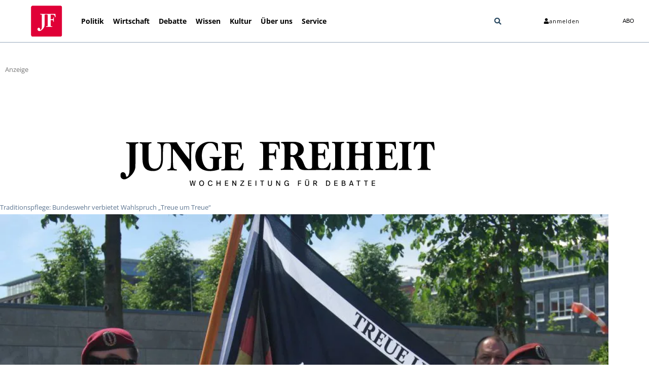

--- FILE ---
content_type: text/html; charset=UTF-8
request_url: https://jungefreiheit.de/politik/deutschland/2014/bundeswehr-verbietet-wahlspruch-treue-um-treue/
body_size: 58440
content:
<!doctype html>
<html lang="de" xmlns:og="http://opengraphprotocol.org/schema/" xmlns:fb="http://www.facebook.com/2008/fbml" prefix="og: https://ogp.me/ns#">
<head>
<meta charset="UTF-8">
<meta name="viewport" content="width=device-width, initial-scale=1">
<link rel="profile" href="http://gmpg.org/xfn/11">
<link rel="apple-touch-icon" sizes="180x180" href="https://jungefreiheit.de/apple-touch-icon.png">
<link rel="icon" type="image/png" sizes="32x32" href="https://jungefreiheit.de/favicon-32x32.png">
<link rel="icon" type="image/png" sizes="16x16" href="https://jungefreiheit.de/favicon-16x16.png">
<link rel="icon" type="image/vnd.microsoft.icon" sizes="16x16 32x32 48x48" href="https://jungefreiheit.de/favicon.ico">
<link rel="preconnect" href="https://www.google.com">
<link rel="preconnect" href="https://assets.jungefreiheit.de">
<!-- Suchmaschinen-Optimierung durch Rank Math PRO - https://rankmath.com/ -->
<title>Bundeswehr verbietet Wahlspruch „Treue um Treue“</title>
<meta name="description" content="Der Inspekteur des Heeres hat die Verwendung des in der Truppe beliebten Wahlspruchs „Treue um Treue“ verboten. Mit diesem wurde unter anderem an drei in Afghanistan gefallene Bundeswehrsoldaten erinnert. Doch das Motto wurde auch von den Fallschirmjägern der Wehrmacht verwendet."/>
<meta name="robots" content="follow, index, max-snippet:-1, max-video-preview:-1, max-image-preview:standard"/>
<link rel="canonical" href="https://jungefreiheit.de/politik/deutschland/2014/bundeswehr-verbietet-wahlspruch-treue-um-treue/" />
<meta property="og:locale" content="de_DE" />
<meta property="og:type" content="article" />
<meta property="og:title" content="Bundeswehr verbietet Wahlspruch „Treue um Treue“" />
<meta property="og:description" content="Der Inspekteur des Heeres hat die Verwendung des in der Truppe beliebten Wahlspruchs „Treue um Treue“ verboten. Mit diesem wurde unter anderem an drei in Afghanistan gefallene Bundeswehrsoldaten erinnert. Doch das Motto wurde auch von den Fallschirmjägern der Wehrmacht verwendet." />
<meta property="og:url" content="https://jungefreiheit.de/politik/deutschland/2014/bundeswehr-verbietet-wahlspruch-treue-um-treue/" />
<meta property="og:site_name" content="JUNGE FREIHEIT" />
<meta property="article:publisher" content="https://www.facebook.com/jungefreiheit" />
<meta property="article:section" content="Deutschland" />
<meta property="og:updated_time" content="2014-06-06T13:02:00+02:00" />
<meta property="og:image" content="https://assets.jungefreiheit.de/2014/06/Veteranen.jpeg" />
<meta property="og:image:secure_url" content="https://assets.jungefreiheit.de/2014/06/Veteranen.jpeg" />
<meta property="og:image:width" content="960" />
<meta property="og:image:height" content="644" />
<meta property="og:image:alt" content="Veteranen" />
<meta property="og:image:type" content="image/jpeg" />
<meta property="article:published_time" content="2014-06-05T12:02:08+02:00" />
<meta property="article:modified_time" content="2014-06-06T13:02:00+02:00" />
<meta name="twitter:card" content="summary_large_image" />
<meta name="twitter:title" content="Bundeswehr verbietet Wahlspruch „Treue um Treue“" />
<meta name="twitter:description" content="Der Inspekteur des Heeres hat die Verwendung des in der Truppe beliebten Wahlspruchs „Treue um Treue“ verboten. Mit diesem wurde unter anderem an drei in Afghanistan gefallene Bundeswehrsoldaten erinnert. Doch das Motto wurde auch von den Fallschirmjägern der Wehrmacht verwendet." />
<meta name="twitter:site" content="@Junge_Freiheit" />
<meta name="twitter:creator" content="@Junge_Freiheit" />
<meta name="twitter:image" content="https://assets.jungefreiheit.de/2014/06/Veteranen.jpeg" />
<script type="application/ld+json" class="rank-math-schema">{"@context":"https://schema.org","@graph":[{"@type":"Place","@id":"https://jungefreiheit.de/#place","address":{"@type":"PostalAddress","streetAddress":"Hohenzollerndamm 27a","addressLocality":"Berlin","addressRegion":"Berlin","postalCode":"10713","addressCountry":"Germany"}},{"@type":["NewsMediaOrganization","Organization"],"@id":"https://jungefreiheit.de/#organization","name":"JUNGE FREIHEIT Verlag GmbH &amp; Co. KG","url":"https://jungefreiheit.de","sameAs":["https://www.facebook.com/jungefreiheit","https://twitter.com/Junge_Freiheit"],"email":"verlag@jungefreiheit.de","address":{"@type":"PostalAddress","streetAddress":"Hohenzollerndamm 27a","addressLocality":"Berlin","addressRegion":"Berlin","postalCode":"10713","addressCountry":"Germany"},"logo":{"@type":"ImageObject","@id":"https://jungefreiheit.de/#logo","url":"https://assets.jungefreiheit.de/2020/05/JFT_IconRand-299.png","contentUrl":"https://assets.jungefreiheit.de/2020/05/JFT_IconRand-299.png","caption":"JUNGE FREIHEIT","inLanguage":"de","width":"299","height":"296"},"contactPoint":[{"@type":"ContactPoint","telephone":"+49 30864953-0","contactType":"customer support"}],"location":{"@id":"https://jungefreiheit.de/#place"}},{"@type":"WebSite","@id":"https://jungefreiheit.de/#website","url":"https://jungefreiheit.de","name":"JUNGE FREIHEIT","publisher":{"@id":"https://jungefreiheit.de/#organization"},"inLanguage":"de"},{"@type":"ImageObject","@id":"https://assets.jungefreiheit.de/2014/06/Veteranen.jpeg","url":"https://assets.jungefreiheit.de/2014/06/Veteranen.jpeg","width":"960","height":"644","caption":"Veteranen","inLanguage":"de"},{"@type":"WebPage","@id":"https://jungefreiheit.de/politik/deutschland/2014/bundeswehr-verbietet-wahlspruch-treue-um-treue/#webpage","url":"https://jungefreiheit.de/politik/deutschland/2014/bundeswehr-verbietet-wahlspruch-treue-um-treue/","name":"Bundeswehr verbietet Wahlspruch \u201eTreue um Treue\u201c","datePublished":"2014-06-05T12:02:08+02:00","dateModified":"2014-06-06T13:02:00+02:00","isPartOf":{"@id":"https://jungefreiheit.de/#website"},"primaryImageOfPage":{"@id":"https://assets.jungefreiheit.de/2014/06/Veteranen.jpeg"},"inLanguage":"de"},{"@type":"Person","@id":"https://jungefreiheit.de/author/redaktion/","name":"JF-Online","url":"https://jungefreiheit.de/author/redaktion/","image":{"@type":"ImageObject","@id":"https://secure.gravatar.com/avatar/d94c98a9bf6fb6f7141c0eedc0db85690b467d6a33996478bf3d067469a3e4b6?s=96&amp;d=mm&amp;r=g","url":"https://secure.gravatar.com/avatar/d94c98a9bf6fb6f7141c0eedc0db85690b467d6a33996478bf3d067469a3e4b6?s=96&amp;d=mm&amp;r=g","caption":"JF-Online","inLanguage":"de"},"worksFor":{"@id":"https://jungefreiheit.de/#organization"}},{"@type":"NewsArticle","headline":"Bundeswehr verbietet Wahlspruch \u201eTreue um Treue\u201c","datePublished":"2014-06-05T12:02:08+02:00","dateModified":"2014-06-06T13:02:00+02:00","articleSection":"Deutschland","author":{"@id":"https://jungefreiheit.de/author/redaktion/","name":"Online Redaktion"},"publisher":{"@id":"https://jungefreiheit.de/#organization"},"description":"Der Inspekteur des Heeres hat die Verwendung des in der Truppe beliebten Wahlspruchs \u201eTreue um Treue\u201c verboten. Mit diesem wurde unter anderem an drei in Afghanistan gefallene Bundeswehrsoldaten erinnert. Doch das Motto wurde auch von den Fallschirmj\u00e4gern der Wehrmacht verwendet.","name":"Bundeswehr verbietet Wahlspruch \u201eTreue um Treue\u201c","@id":"https://jungefreiheit.de/politik/deutschland/2014/bundeswehr-verbietet-wahlspruch-treue-um-treue/#richSnippet","isPartOf":{"@id":"https://jungefreiheit.de/politik/deutschland/2014/bundeswehr-verbietet-wahlspruch-treue-um-treue/#webpage"},"image":{"@id":"https://assets.jungefreiheit.de/2014/06/Veteranen.jpeg"},"inLanguage":"de","mainEntityOfPage":{"@id":"https://jungefreiheit.de/politik/deutschland/2014/bundeswehr-verbietet-wahlspruch-treue-um-treue/#webpage"}}]}</script>
<!-- /Rank Math WordPress SEO Plugin -->
<link rel='dns-prefetch' href='//assets.jungefreiheit.de' />
<link rel="alternate" type="application/rss+xml" title="JUNGE FREIHEIT &raquo; Feed" href="https://jungefreiheit.de/feed/" />
<link rel="alternate" type="application/rss+xml" title="JUNGE FREIHEIT &raquo; Kommentar-Feed" href="https://jungefreiheit.de/comments/feed/" />
<link rel="alternate" type="application/rss+xml" title="JUNGE FREIHEIT &raquo; Bundeswehr verbietet Wahlspruch „Treue um Treue“-Kommentar-Feed" href="https://jungefreiheit.de/politik/deutschland/2014/bundeswehr-verbietet-wahlspruch-treue-um-treue/feed/" />
<link rel="alternate" title="oEmbed (JSON)" type="application/json+oembed" href="https://jungefreiheit.de/wp-json/oembed/1.0/embed?url=https%3A%2F%2Fjungefreiheit.de%2Fpolitik%2Fdeutschland%2F2014%2Fbundeswehr-verbietet-wahlspruch-treue-um-treue%2F" />
<link rel="alternate" title="oEmbed (XML)" type="text/xml+oembed" href="https://jungefreiheit.de/wp-json/oembed/1.0/embed?url=https%3A%2F%2Fjungefreiheit.de%2Fpolitik%2Fdeutschland%2F2014%2Fbundeswehr-verbietet-wahlspruch-treue-um-treue%2F&#038;format=xml" />
<style id='wp-img-auto-sizes-contain-inline-css'>
img:is([sizes=auto i],[sizes^="auto," i]){contain-intrinsic-size:3000px 1500px}
/*# sourceURL=wp-img-auto-sizes-contain-inline-css */
</style>
<link rel='stylesheet' id='wp-block-library-css' href='https://jungefreiheit.de/wp-includes/css/dist/block-library/style.min.css?ver=6.9' media='all' />
<style id='global-styles-inline-css'>
:root{--wp--preset--aspect-ratio--square: 1;--wp--preset--aspect-ratio--4-3: 4/3;--wp--preset--aspect-ratio--3-4: 3/4;--wp--preset--aspect-ratio--3-2: 3/2;--wp--preset--aspect-ratio--2-3: 2/3;--wp--preset--aspect-ratio--16-9: 16/9;--wp--preset--aspect-ratio--9-16: 9/16;--wp--preset--color--black: #000000;--wp--preset--color--cyan-bluish-gray: #abb8c3;--wp--preset--color--white: #ffffff;--wp--preset--color--pale-pink: #f78da7;--wp--preset--color--vivid-red: #cf2e2e;--wp--preset--color--luminous-vivid-orange: #ff6900;--wp--preset--color--luminous-vivid-amber: #fcb900;--wp--preset--color--light-green-cyan: #7bdcb5;--wp--preset--color--vivid-green-cyan: #00d084;--wp--preset--color--pale-cyan-blue: #8ed1fc;--wp--preset--color--vivid-cyan-blue: #0693e3;--wp--preset--color--vivid-purple: #9b51e0;--wp--preset--gradient--vivid-cyan-blue-to-vivid-purple: linear-gradient(135deg,rgb(6,147,227) 0%,rgb(155,81,224) 100%);--wp--preset--gradient--light-green-cyan-to-vivid-green-cyan: linear-gradient(135deg,rgb(122,220,180) 0%,rgb(0,208,130) 100%);--wp--preset--gradient--luminous-vivid-amber-to-luminous-vivid-orange: linear-gradient(135deg,rgb(252,185,0) 0%,rgb(255,105,0) 100%);--wp--preset--gradient--luminous-vivid-orange-to-vivid-red: linear-gradient(135deg,rgb(255,105,0) 0%,rgb(207,46,46) 100%);--wp--preset--gradient--very-light-gray-to-cyan-bluish-gray: linear-gradient(135deg,rgb(238,238,238) 0%,rgb(169,184,195) 100%);--wp--preset--gradient--cool-to-warm-spectrum: linear-gradient(135deg,rgb(74,234,220) 0%,rgb(151,120,209) 20%,rgb(207,42,186) 40%,rgb(238,44,130) 60%,rgb(251,105,98) 80%,rgb(254,248,76) 100%);--wp--preset--gradient--blush-light-purple: linear-gradient(135deg,rgb(255,206,236) 0%,rgb(152,150,240) 100%);--wp--preset--gradient--blush-bordeaux: linear-gradient(135deg,rgb(254,205,165) 0%,rgb(254,45,45) 50%,rgb(107,0,62) 100%);--wp--preset--gradient--luminous-dusk: linear-gradient(135deg,rgb(255,203,112) 0%,rgb(199,81,192) 50%,rgb(65,88,208) 100%);--wp--preset--gradient--pale-ocean: linear-gradient(135deg,rgb(255,245,203) 0%,rgb(182,227,212) 50%,rgb(51,167,181) 100%);--wp--preset--gradient--electric-grass: linear-gradient(135deg,rgb(202,248,128) 0%,rgb(113,206,126) 100%);--wp--preset--gradient--midnight: linear-gradient(135deg,rgb(2,3,129) 0%,rgb(40,116,252) 100%);--wp--preset--font-size--small: 13px;--wp--preset--font-size--medium: 20px;--wp--preset--font-size--large: 36px;--wp--preset--font-size--x-large: 42px;--wp--preset--spacing--20: 0.44rem;--wp--preset--spacing--30: 0.67rem;--wp--preset--spacing--40: 1rem;--wp--preset--spacing--50: 1.5rem;--wp--preset--spacing--60: 2.25rem;--wp--preset--spacing--70: 3.38rem;--wp--preset--spacing--80: 5.06rem;--wp--preset--shadow--natural: 6px 6px 9px rgba(0, 0, 0, 0.2);--wp--preset--shadow--deep: 12px 12px 50px rgba(0, 0, 0, 0.4);--wp--preset--shadow--sharp: 6px 6px 0px rgba(0, 0, 0, 0.2);--wp--preset--shadow--outlined: 6px 6px 0px -3px rgb(255, 255, 255), 6px 6px rgb(0, 0, 0);--wp--preset--shadow--crisp: 6px 6px 0px rgb(0, 0, 0);}:root { --wp--style--global--content-size: 800px;--wp--style--global--wide-size: 1200px; }:where(body) { margin: 0; }.wp-site-blocks > .alignleft { float: left; margin-right: 2em; }.wp-site-blocks > .alignright { float: right; margin-left: 2em; }.wp-site-blocks > .aligncenter { justify-content: center; margin-left: auto; margin-right: auto; }:where(.wp-site-blocks) > * { margin-block-start: 24px; margin-block-end: 0; }:where(.wp-site-blocks) > :first-child { margin-block-start: 0; }:where(.wp-site-blocks) > :last-child { margin-block-end: 0; }:root { --wp--style--block-gap: 24px; }:root :where(.is-layout-flow) > :first-child{margin-block-start: 0;}:root :where(.is-layout-flow) > :last-child{margin-block-end: 0;}:root :where(.is-layout-flow) > *{margin-block-start: 24px;margin-block-end: 0;}:root :where(.is-layout-constrained) > :first-child{margin-block-start: 0;}:root :where(.is-layout-constrained) > :last-child{margin-block-end: 0;}:root :where(.is-layout-constrained) > *{margin-block-start: 24px;margin-block-end: 0;}:root :where(.is-layout-flex){gap: 24px;}:root :where(.is-layout-grid){gap: 24px;}.is-layout-flow > .alignleft{float: left;margin-inline-start: 0;margin-inline-end: 2em;}.is-layout-flow > .alignright{float: right;margin-inline-start: 2em;margin-inline-end: 0;}.is-layout-flow > .aligncenter{margin-left: auto !important;margin-right: auto !important;}.is-layout-constrained > .alignleft{float: left;margin-inline-start: 0;margin-inline-end: 2em;}.is-layout-constrained > .alignright{float: right;margin-inline-start: 2em;margin-inline-end: 0;}.is-layout-constrained > .aligncenter{margin-left: auto !important;margin-right: auto !important;}.is-layout-constrained > :where(:not(.alignleft):not(.alignright):not(.alignfull)){max-width: var(--wp--style--global--content-size);margin-left: auto !important;margin-right: auto !important;}.is-layout-constrained > .alignwide{max-width: var(--wp--style--global--wide-size);}body .is-layout-flex{display: flex;}.is-layout-flex{flex-wrap: wrap;align-items: center;}.is-layout-flex > :is(*, div){margin: 0;}body .is-layout-grid{display: grid;}.is-layout-grid > :is(*, div){margin: 0;}body{padding-top: 0px;padding-right: 0px;padding-bottom: 0px;padding-left: 0px;}a:where(:not(.wp-element-button)){text-decoration: underline;}:root :where(.wp-element-button, .wp-block-button__link){background-color: #32373c;border-width: 0;color: #fff;font-family: inherit;font-size: inherit;font-style: inherit;font-weight: inherit;letter-spacing: inherit;line-height: inherit;padding-top: calc(0.667em + 2px);padding-right: calc(1.333em + 2px);padding-bottom: calc(0.667em + 2px);padding-left: calc(1.333em + 2px);text-decoration: none;text-transform: inherit;}.has-black-color{color: var(--wp--preset--color--black) !important;}.has-cyan-bluish-gray-color{color: var(--wp--preset--color--cyan-bluish-gray) !important;}.has-white-color{color: var(--wp--preset--color--white) !important;}.has-pale-pink-color{color: var(--wp--preset--color--pale-pink) !important;}.has-vivid-red-color{color: var(--wp--preset--color--vivid-red) !important;}.has-luminous-vivid-orange-color{color: var(--wp--preset--color--luminous-vivid-orange) !important;}.has-luminous-vivid-amber-color{color: var(--wp--preset--color--luminous-vivid-amber) !important;}.has-light-green-cyan-color{color: var(--wp--preset--color--light-green-cyan) !important;}.has-vivid-green-cyan-color{color: var(--wp--preset--color--vivid-green-cyan) !important;}.has-pale-cyan-blue-color{color: var(--wp--preset--color--pale-cyan-blue) !important;}.has-vivid-cyan-blue-color{color: var(--wp--preset--color--vivid-cyan-blue) !important;}.has-vivid-purple-color{color: var(--wp--preset--color--vivid-purple) !important;}.has-black-background-color{background-color: var(--wp--preset--color--black) !important;}.has-cyan-bluish-gray-background-color{background-color: var(--wp--preset--color--cyan-bluish-gray) !important;}.has-white-background-color{background-color: var(--wp--preset--color--white) !important;}.has-pale-pink-background-color{background-color: var(--wp--preset--color--pale-pink) !important;}.has-vivid-red-background-color{background-color: var(--wp--preset--color--vivid-red) !important;}.has-luminous-vivid-orange-background-color{background-color: var(--wp--preset--color--luminous-vivid-orange) !important;}.has-luminous-vivid-amber-background-color{background-color: var(--wp--preset--color--luminous-vivid-amber) !important;}.has-light-green-cyan-background-color{background-color: var(--wp--preset--color--light-green-cyan) !important;}.has-vivid-green-cyan-background-color{background-color: var(--wp--preset--color--vivid-green-cyan) !important;}.has-pale-cyan-blue-background-color{background-color: var(--wp--preset--color--pale-cyan-blue) !important;}.has-vivid-cyan-blue-background-color{background-color: var(--wp--preset--color--vivid-cyan-blue) !important;}.has-vivid-purple-background-color{background-color: var(--wp--preset--color--vivid-purple) !important;}.has-black-border-color{border-color: var(--wp--preset--color--black) !important;}.has-cyan-bluish-gray-border-color{border-color: var(--wp--preset--color--cyan-bluish-gray) !important;}.has-white-border-color{border-color: var(--wp--preset--color--white) !important;}.has-pale-pink-border-color{border-color: var(--wp--preset--color--pale-pink) !important;}.has-vivid-red-border-color{border-color: var(--wp--preset--color--vivid-red) !important;}.has-luminous-vivid-orange-border-color{border-color: var(--wp--preset--color--luminous-vivid-orange) !important;}.has-luminous-vivid-amber-border-color{border-color: var(--wp--preset--color--luminous-vivid-amber) !important;}.has-light-green-cyan-border-color{border-color: var(--wp--preset--color--light-green-cyan) !important;}.has-vivid-green-cyan-border-color{border-color: var(--wp--preset--color--vivid-green-cyan) !important;}.has-pale-cyan-blue-border-color{border-color: var(--wp--preset--color--pale-cyan-blue) !important;}.has-vivid-cyan-blue-border-color{border-color: var(--wp--preset--color--vivid-cyan-blue) !important;}.has-vivid-purple-border-color{border-color: var(--wp--preset--color--vivid-purple) !important;}.has-vivid-cyan-blue-to-vivid-purple-gradient-background{background: var(--wp--preset--gradient--vivid-cyan-blue-to-vivid-purple) !important;}.has-light-green-cyan-to-vivid-green-cyan-gradient-background{background: var(--wp--preset--gradient--light-green-cyan-to-vivid-green-cyan) !important;}.has-luminous-vivid-amber-to-luminous-vivid-orange-gradient-background{background: var(--wp--preset--gradient--luminous-vivid-amber-to-luminous-vivid-orange) !important;}.has-luminous-vivid-orange-to-vivid-red-gradient-background{background: var(--wp--preset--gradient--luminous-vivid-orange-to-vivid-red) !important;}.has-very-light-gray-to-cyan-bluish-gray-gradient-background{background: var(--wp--preset--gradient--very-light-gray-to-cyan-bluish-gray) !important;}.has-cool-to-warm-spectrum-gradient-background{background: var(--wp--preset--gradient--cool-to-warm-spectrum) !important;}.has-blush-light-purple-gradient-background{background: var(--wp--preset--gradient--blush-light-purple) !important;}.has-blush-bordeaux-gradient-background{background: var(--wp--preset--gradient--blush-bordeaux) !important;}.has-luminous-dusk-gradient-background{background: var(--wp--preset--gradient--luminous-dusk) !important;}.has-pale-ocean-gradient-background{background: var(--wp--preset--gradient--pale-ocean) !important;}.has-electric-grass-gradient-background{background: var(--wp--preset--gradient--electric-grass) !important;}.has-midnight-gradient-background{background: var(--wp--preset--gradient--midnight) !important;}.has-small-font-size{font-size: var(--wp--preset--font-size--small) !important;}.has-medium-font-size{font-size: var(--wp--preset--font-size--medium) !important;}.has-large-font-size{font-size: var(--wp--preset--font-size--large) !important;}.has-x-large-font-size{font-size: var(--wp--preset--font-size--x-large) !important;}
:root :where(.wp-block-pullquote){font-size: 1.5em;line-height: 1.6;}
/*# sourceURL=global-styles-inline-css */
</style>
<link rel='stylesheet' id='hello-elementor-css' href='https://jungefreiheit.de/wp-content/themes/hello-elementor/assets/css/reset.css?ver=3.4.5' media='all' />
<link rel='stylesheet' id='hello-elementor-theme-style-css' href='https://jungefreiheit.de/wp-content/themes/hello-elementor/assets/css/theme.css?ver=3.4.5' media='all' />
<link rel='stylesheet' id='hello-elementor-header-footer-css' href='https://jungefreiheit.de/wp-content/themes/hello-elementor/assets/css/header-footer.css?ver=3.4.5' media='all' />
<link rel='stylesheet' id='elementor-frontend-css' href='https://jungefreiheit.de/wp-content/plugins/elementor/assets/css/frontend.min.css?ver=3.34.1' media='all' />
<link rel='stylesheet' id='widget-image-css' href='https://jungefreiheit.de/wp-content/plugins/elementor/assets/css/widget-image.min.css?ver=3.34.1' media='all' />
<link rel='stylesheet' id='widget-nav-menu-css' href='https://jungefreiheit.de/wp-content/plugins/elementor-pro/assets/css/widget-nav-menu.min.css?ver=3.34.0' media='all' />
<link rel='stylesheet' id='widget-search-form-css' href='https://jungefreiheit.de/wp-content/plugins/elementor-pro/assets/css/widget-search-form.min.css?ver=3.34.0' media='all' />
<link rel='stylesheet' id='e-animation-grow-css' href='https://jungefreiheit.de/wp-content/plugins/elementor/assets/lib/animations/styles/e-animation-grow.min.css?ver=3.34.1' media='all' />
<link rel='stylesheet' id='widget-spacer-css' href='https://jungefreiheit.de/wp-content/plugins/elementor/assets/css/widget-spacer.min.css?ver=3.34.1' media='all' />
<link rel='stylesheet' id='widget-heading-css' href='https://jungefreiheit.de/wp-content/plugins/elementor/assets/css/widget-heading.min.css?ver=3.34.1' media='all' />
<link rel='stylesheet' id='widget-divider-css' href='https://jungefreiheit.de/wp-content/plugins/elementor/assets/css/widget-divider.min.css?ver=3.34.1' media='all' />
<link rel='stylesheet' id='widget-social-icons-css' href='https://jungefreiheit.de/wp-content/plugins/elementor/assets/css/widget-social-icons.min.css?ver=3.34.1' media='all' />
<link rel='stylesheet' id='e-apple-webkit-css' href='https://jungefreiheit.de/wp-content/plugins/elementor/assets/css/conditionals/apple-webkit.min.css?ver=3.34.1' media='all' />
<link rel='stylesheet' id='widget-post-navigation-css' href='https://jungefreiheit.de/wp-content/plugins/elementor-pro/assets/css/widget-post-navigation.min.css?ver=3.34.0' media='all' />
<link rel='stylesheet' id='elementor-post-240598-css' href='https://assets.jungefreiheit.de/elementor/css/post-240598.css?ver=1768836859' media='all' />
<link rel='stylesheet' id='font-awesome-5-all-css' href='https://jungefreiheit.de/wp-content/plugins/elementor/assets/lib/font-awesome/css/all.min.css?ver=3.34.1' media='all' />
<link rel='stylesheet' id='font-awesome-4-shim-css' href='https://jungefreiheit.de/wp-content/plugins/elementor/assets/lib/font-awesome/css/v4-shims.min.css?ver=3.34.1' media='all' />
<link rel='stylesheet' id='namogo-icons-css' href='https://jungefreiheit.de/wp-content/plugins/elementor-extras/assets/lib/nicons/css/nicons.css?ver=2.2.52' media='all' />
<link rel='stylesheet' id='elementor-extras-frontend-css' href='https://jungefreiheit.de/wp-content/plugins/elementor-extras/assets/css/frontend.min.css?ver=2.2.52' media='all' />
<link rel='stylesheet' id='elementor-post-264448-css' href='https://assets.jungefreiheit.de/elementor/css/post-264448.css?ver=1768836861' media='all' />
<link rel='stylesheet' id='elementor-post-231621-css' href='https://assets.jungefreiheit.de/elementor/css/post-231621.css?ver=1768836861' media='all' />
<link rel='stylesheet' id='elementor-post-222267-css' href='https://assets.jungefreiheit.de/elementor/css/post-222267.css?ver=1768836861' media='all' />
<link rel='stylesheet' id='borlabs-cookie-custom-css' href='https://jungefreiheit.de/wp-content/cache/borlabs-cookie/1/borlabs-cookie-1-de.css?ver=3.3.22-82' media='all' />
<link rel='stylesheet' id='hello-elementor-child-style-css' href='https://jungefreiheit.de/wp-content/themes/hello-theme-child/style.css?ver=1.0.0' media='all' />
<script data-no-optimize="1" data-no-minify="1" data-cfasync="false" src="https://jungefreiheit.de/wp-content/plugins/borlabs-cookie/assets/javascript/borlabs-cookie-tcf-stub.min.js?ver=3.3.22" id="borlabs-cookie-stub-js"></script>
<script data-no-optimize="1" data-no-minify="1" data-cfasync="false" src="https://jungefreiheit.de/wp-content/cache/borlabs-cookie/1/borlabs-cookie-config-de.json.js?ver=3.3.22-967" id="borlabs-cookie-config-js"></script>
<script data-no-optimize="1" data-no-minify="1" data-cfasync="false" src="https://jungefreiheit.de/wp-content/plugins/borlabs-cookie/assets/javascript/borlabs-cookie-prioritize.min.js?ver=3.3.22" id="borlabs-cookie-prioritize-js"></script>
<link rel="https://api.w.org/" href="https://jungefreiheit.de/wp-json/" /><link rel="alternate" title="JSON" type="application/json" href="https://jungefreiheit.de/wp-json/wp/v2/posts/147914" /><link rel="EditURI" type="application/rsd+xml" title="RSD" href="https://jungefreiheit.de/xmlrpc.php?rsd" />
<meta name="generator" content="WordPress 6.9" />
<link rel='shortlink' href='https://jungefreiheit.de/?p=147914' />
<style id="wpp-loading-animation-styles">@-webkit-keyframes bgslide{from{background-position-x:0}to{background-position-x:-200%}}@keyframes bgslide{from{background-position-x:0}to{background-position-x:-200%}}.wpp-widget-block-placeholder,.wpp-shortcode-placeholder{margin:0 auto;width:60px;height:3px;background:#dd3737;background:linear-gradient(90deg,#dd3737 0%,#571313 10%,#dd3737 100%);background-size:200% auto;border-radius:3px;-webkit-animation:bgslide 1s infinite linear;animation:bgslide 1s infinite linear}</style>
<meta name="description" content="Der Inspekteur des Heeres hat die Verwendung des in der Truppe beliebten Wahlspruchs „Treue um Treue“ verboten. Mit diesem wurde unter anderem an drei in Afghanistan gefallene Bundeswehrsoldaten erinnert. Doch das Motto wurde auch von den Fallschirmjägern der Wehrmacht verwendet.">
<meta name="generator" content="Elementor 3.34.1; features: e_font_icon_svg, additional_custom_breakpoints; settings: css_print_method-external, google_font-disabled, font_display-swap">
<script data-no-optimize="1" data-no-minify="1" data-cfasync="false" data-borlabs-cookie-script-blocker-ignore>
if ('1' === '1' && ('0' === '1' || '1' === '1')) {
window['gtag_enable_tcf_support'] = true;
}
if('1' === '1' || '0' === '1') {
window.dataLayer = window.dataLayer || [];
if (typeof gtag !== 'function') { function gtag(){dataLayer.push(arguments);} }
gtag('consent', 'default', {
'ad_storage': 'denied',
'ad_user_data': 'denied',
'ad_personalization': 'denied',
'analytics_storage': 'denied',
'functionality_storage': 'denied',
'personalization_storage': 'denied',
'security_storage': 'denied',
'wait_for_update': 500,
});
}
if ('0' === '1') {
document.addEventListener('borlabs-cookie-after-init', function () {
window.BorlabsCookie.Unblock.unblockScriptBlockerId('google-analytics-four');
});
}
</script>			<style>
.e-con.e-parent:nth-of-type(n+4):not(.e-lazyloaded):not(.e-no-lazyload),
.e-con.e-parent:nth-of-type(n+4):not(.e-lazyloaded):not(.e-no-lazyload) * {
background-image: none !important;
}
@media screen and (max-height: 1024px) {
.e-con.e-parent:nth-of-type(n+3):not(.e-lazyloaded):not(.e-no-lazyload),
.e-con.e-parent:nth-of-type(n+3):not(.e-lazyloaded):not(.e-no-lazyload) * {
background-image: none !important;
}
}
@media screen and (max-height: 640px) {
.e-con.e-parent:nth-of-type(n+2):not(.e-lazyloaded):not(.e-no-lazyload),
.e-con.e-parent:nth-of-type(n+2):not(.e-lazyloaded):not(.e-no-lazyload) * {
background-image: none !important;
}
}
</style>
<noscript><style>.lazyload[data-src]{display:none !important;}</style></noscript><style>.lazyload{background-image:none !important;}.lazyload:before{background-image:none !important;}</style>		<style id="wp-custom-css">
.subheadline-start{
overflow-wrap: break-word;
margin-top: .5rem;
margin-bottom: 1rem;
font-weight: 500;
display: block;
}
.headline-start{
font-size: 2rem;
font-weight: 500;
}
#comments .comment .comment-body, #comments .pingback .comment-body {
border-bottom: none;
}
ol.wpp-list {
list-style-type: none;
margin: 0;
margin-left: 3em;
padding: 0;
font-family: "Open Sans", sans-serif;
font-weight: 400;
font-style: normal;
counter-reset: li-counter;
}
ol.wpp-list > li{
position: relative;
margin-bottom: 20px;
padding-left: 1em;
min-height: 3em;
border-left: 1px solid #a0a0a0;
}
ol.wpp-list > li:before {
position: absolute;
top: 0;
left: -1em;
width: 0em;
font-size: 2em;
line-height: 1;
font-weight: lighter;
text-align: left;
color: #a0a0a0;
content: counter(li-counter);
counter-increment: li-counter;
}
ol.wpp-list li span.wpp-stats { display:block; }
.invisible {	display: none !important; }
.single-post .elementor-widget-post-info + .elementor-widget-heading ul {
list-style: none !important;
padding-left: 0 !important;
}
.jf-subheadline a {
font-family: "Open Sans" !important;
color: #E00037 !important;
font-size: 1.3em;
}
.jf-subheadline { 
color: #E00037 !important;
font-family: "Open Sans" !important;
font-size: 1.3em;
}
.first {
clear: both;
margin-left: 0 !important;
}
.five-sixths, .four-sixths, .one-fourth, .one-half, .one-sixth, .one-third, .three-fourths, .three-sixths, .two-fourths, .two-sixths, .two-thirds {
float: left;
margin-left: 2.564102564102564%;
}
.one-half, .three-sixths, .two-fourths {
width: 48.717948717948715%;
}
input, select, textarea {
background-color: #fff;
border: 1px solid #ddd;
border-radius: 3px;
box-shadow: 1px 1px 3px #eee inset;
color: #000;
font-size: 14px !important;
font-size: 1.4rem !important;
padding: 10px;
padding: 1rem;
width: 100%;
}
.info_ul{
padding-left: 0;
}
.auth_li{
display: inline-block !important;
}
@media (min-width: 728px){
input[type="checkbox"],  input[type="radio"]{
width:auto;
}
.info_ul .elementor-inline-item{
display: inline-block;
}
}
@media (max-width: 727px){
.gf_mobile_center{
text-align: center;
}
.custom_radio input[type="radio"]{
width:auto;
}
}
[type="submit"]{
box-shadow: none !important;
font-size: 1em !important;
background-color: #0081C7;
border: none;
color: #fff;
}
[type="submit"]:hover{
background-color: #0081C7;
border: none;
color: #fff;
}
.bluebutton {
background-color: #0080c8 !important;
color: #fff !important;
}
.button, .entry-content .button {
background-color: #0080c8;
color: #fff !important;
border: none;
background-image: none;
box-shadow: none !important;
cursor: pointer;
padding: 10px 24px !important;
padding: 1rem 2.4rem !important;
width: auto;
}
.button, .single-gallery-label {
border-radius: 3px;
display: inline-block;
}
input#JFDonateValue {
padding: 11px 4px !important;
}
input#JFDonateValue {
font-size: 15px !important;
}
.advert-info {
font-size:12px !important;
}
.advert-info, .one-half.first span {
font-family:"Open Sans" !important;
}
h3#comments, .commentlist {
display: none;
}
.single-post .elementor-widget-wrap > .elementor-widget-heading:first-of-type {
/*display: none;*/
}
.single-post .custom-jf-head {
margin-bottom: 0;
}
span.title-comments {
font-size: 1.75rem;
line-height:1.8;
}
@media only screen and (max-width: 500px) {
figure.wp-caption{
margin: 0 !important;
width: 100% !important;
}
}
.alignright {
float:right;
margin-right:1rem
}
.alignleft {
float:left;
margin-left:1rem
}
.aligncenter {
clear:both;
display:block;
margin:auto !important;
}
.sticky {
position:relative;
display:block
}
.bypostauthor {
font-size:inherit
}
.gallery-caption {
display:block;
font-size:.8125rem;
line-height:1.5;
margin:0;
padding:.75rem
}
.wp-caption {
margin-bottom:1.25rem
}
.wp-caption.alignleft {
margin:5px 20px 20px 0
}
.wp-caption.alignright {
margin:5px 0 20px 20px
}
.wp-caption img {
display:block;
margin-left:auto;
margin-right:auto
}
.wp-caption-text {
margin:0;
text-align:center
}
.screen-reader-text {
clip:rect(1px,1px,1px,1px);
height:1px;
overflow:hidden;
position:absolute!important;
width:1px;
word-wrap:normal!important
}
.screen-reader-text:focus {
background-color:#eee;
clip:auto!important;
-webkit-clip-path:none;
clip-path:none;
color:#333;
display:block;
font-size:1rem;
height:auto;
left:5px;
line-height:normal;
padding:15px 23px 14px;
text-decoration:none;
top:5px;
width:auto;
z-index:100000
}
ol.wpp-list {
list-style-type:none;
margin:0;
margin-left:3em;
padding:0;
font-family:"Open Sans",sans-serif;
font-weight:400;
font-style:normal;
counter-reset:li-counter
}
ol.wpp-list>li {
position:relative;
margin-bottom:20px;
padding-left:1em;
min-height:3em;
border-left:1px solid #a0a0a0
}
ol.wpp-list>li:before {
position:absolute;
top:0;
left:-1em;
width:0;
font-size:2em;
line-height:1;
font-weight:lighter;
text-align:right;
color:#a0a0a0;
content:counter(li-counter);
counter-increment:li-counter
}
ol.wpp-list li span.wpp-stats {
display:block
}
.comment-button {
cursor:pointer
}
.highlight-box {
background-color:#e5e5e5;
padding:20px 30px!important
}
.highlight-box h4 {
margin-top:0!important
}
.center {
text-align:center
}
.comment-info-box {
padding:15px 20px;
font-size:.8rem;
background-color:#fff;
color:#666;
width:100%;
border:1px solid #e5e5e5;
margin-top:15px
}
a.excerpt-link {
color:#333
}
.comment-form-comment textarea {
font-size:1em!important
}
.countdownbox {
font-size:.8em;
float:right
}
.countdownbox input {
font-size:1em!important;
background-color:#e3e3e3;
border:none;
box-shadow:none;
padding:0
}
.comment-form .form-submit .submit {
box-shadow:none!important
}
.comment-respond {
padding:15px 30px;
background-color:#e3e3e3
}
.comment-reply-title {
font-size:1.5em
}
.subheadline {
color:#e00037;
font-size:13pt;
font-family:"Open Sans",sans-serif
}
ol.children li.comment {
border-left:2px solid #fff;
padding:10px!important;
margin-top:20px!important;
border-top:2px solid #fff
}
#comments ol.children {
padding:0
}
ol.comment-list li.comment {
background-color:#f2f2f2;
padding:30px;
margin-top:3px
}
li.comment article.comment-body {
padding:0!important
}
.elementor-element-ad0a76f h2.ee-post__title__heading {
font-size:2.5rem!important
}
.gform_wrapper .field_sublabel_below .ginput_complex.ginput_container label,
.gform_wrapper .field_sublabel_below div[class*=gfield_time_].ginput_container label {
margin:1px 0 19px 1px!important
}
.elementor-element-2242cc7a {
padding:0 20px
}
.ee-post__meta--comments a,
.elementor-post-avatar a {
color:#333!important
}
.wp-caption {
/*width:100%!important*/ padding-bottom: 20px !important;
}
@media (max-width:575px) {
.jf-pop-img {
width:150%
}
}
.auth_li{display: none;color:#757575}
@media (max-width:575px) {
.elementor-266623 .elementor-element.elementor-element-0dd7e52 > .elementor-element-populated {
margin: 0px;
}
.elementor-266623 .elementor-element.elementor-element-87ef0f0 > .elementor-element-populated{
margin: 0px;
}
}
.elementor-search-form__input{
background-color: white !important;
color: black !important;
}
.elementor-222223 .elementor-element.elementor-element-9f9eadd .ee-post__title__heading {
word-spacing: -0.1125em;
}
.elementor-222223 .elementor-element.elementor-element-35ebb2d .ee-post__title__heading {
word-spacing: -0.1125em;
}
.elementor-222223 .elementor-element.elementor-element-3bef48a .ee-post__title__heading {
word-spacing: -0.1125em;
}
.subheadline{
display: block;
margin-bottom: 1rem;
margin-top: .5rem;
font-weight: 400;
line-height: 1.2;
word-spacing: 0em;
}
.ee-post__title__heading{
display: block;
font-size: 2rem;
font-weight: 500;
line-height: 1.2;
}
.elementor-post__thumbnail img.attachment-medium{
height: auto;
position: absolute;
top: calc(50% + 1px);
left: calc(50% + 1px);
-webkit-transform: scale(1.01) translate(-50%,-50%);
-ms-transform: scale(1.01) translate(-50%,-50%);
transform: scale(1.01) translate(-50%,-50%);
}
</style>
<link rel='stylesheet' href='https://jungefreiheit.de/wp-content/plugins/elementor/assets/lib/eicons/css/elementor-icons.min.css?ver=5.15.0' type='text/css' media='all' />
<link rel='stylesheet' href='https://assets.jungefreiheit.de/paywall/teaser.css?ver=1.21' type='text/css' media='all' />
</head>
<body class="wp-singular post-template-default single single-post postid-147914 single-format-standard wp-custom-logo wp-embed-responsive wp-theme-hello-elementor wp-child-theme-hello-theme-child hello-elementor-default elementor-default elementor-kit-240598 elementor-page-222267">
<header data-elementor-type="header" data-elementor-id="264448" class="elementor elementor-264448 elementor-location-header" data-elementor-post-type="elementor_library">
<section class="elementor-section elementor-top-section elementor-element elementor-element-76f3556 elementor-hidden-desktop elementor-section-boxed elementor-section-height-default elementor-section-height-default" data-id="76f3556" data-element_type="section" data-settings="{&quot;background_background&quot;:&quot;classic&quot;}">
<div class="elementor-container elementor-column-gap-default">
<div class="elementor-column elementor-col-100 elementor-top-column elementor-element elementor-element-2e65f4a elementor-hidden-desktop" data-id="2e65f4a" data-element_type="column" data-settings="{&quot;background_background&quot;:&quot;classic&quot;}">
<div class="elementor-widget-wrap elementor-element-populated">
<div class="elementor-element elementor-element-c505359 elementor-widget-mobile__width-auto elementor-widget elementor-widget-shortcode" data-id="c505359" data-element_type="widget" data-widget_type="shortcode.default">
<div class="elementor-widget-container">
<div class="elementor-shortcode"><small style="color:#767676; padding-bottom 4px;">Anzeige</small><div style="width: 320px; height: 100px; margin: 0 auto;"><!-- Mobile Banner Premium 320x100 -->
<ins class="adsbygoogle"
style="display:inline-block;width:320px;height:100px; max-width: 320px; width: 100%;"
data-ad-client="ca-pub-2593297632331002"
data-ad-slot="2746244346"></ins>
<script>
(adsbygoogle = window.adsbygoogle || []).push({});
</script></div></div>
</div>
</div>
</div>
</div>
</div>
</section>
<section class="elementor-section elementor-top-section elementor-element elementor-element-7779e8e7 elementor-section-full_width elementor-section-height-default elementor-section-height-default" data-id="7779e8e7" data-element_type="section" data-settings="{&quot;background_background&quot;:&quot;classic&quot;}">
<div class="elementor-container elementor-column-gap-default">
<div class="elementor-column elementor-col-20 elementor-top-column elementor-element elementor-element-67b6f678" data-id="67b6f678" data-element_type="column" data-settings="{&quot;background_background&quot;:&quot;classic&quot;}">
<div class="elementor-widget-wrap elementor-element-populated">
<div class="elementor-element elementor-element-647f7ffe elementor-widget elementor-widget-theme-site-logo elementor-widget-image" data-id="647f7ffe" data-element_type="widget" data-widget_type="theme-site-logo.default">
<div class="elementor-widget-container">
<a href="https://jungefreiheit.de">
<img width="299" height="296" src="https://assets.jungefreiheit.de/2021/04/cropped-JF-Logo.png" class="attachment-full size-full wp-image-264466" alt="Logo Junge Freiheit Verlag JF" />				</a>
</div>
</div>
</div>
</div>
<div class="elementor-column elementor-col-20 elementor-top-column elementor-element elementor-element-1c82f787" data-id="1c82f787" data-element_type="column" data-settings="{&quot;background_background&quot;:&quot;classic&quot;}">
<div class="elementor-widget-wrap elementor-element-populated">
<div class="elementor-element elementor-element-145c5ff elementor-nav-menu__align-start elementor-nav-menu__text-align-center elementor-nav-menu--stretch elementor-nav-menu--dropdown-tablet elementor-nav-menu--toggle elementor-nav-menu--burger elementor-widget elementor-widget-nav-menu" data-id="145c5ff" data-element_type="widget" data-settings="{&quot;full_width&quot;:&quot;stretch&quot;,&quot;layout&quot;:&quot;horizontal&quot;,&quot;submenu_icon&quot;:{&quot;value&quot;:&quot;&lt;svg aria-hidden=\&quot;true\&quot; class=\&quot;e-font-icon-svg e-fas-caret-down\&quot; viewBox=\&quot;0 0 320 512\&quot; xmlns=\&quot;http:\/\/www.w3.org\/2000\/svg\&quot;&gt;&lt;path d=\&quot;M31.3 192h257.3c17.8 0 26.7 21.5 14.1 34.1L174.1 354.8c-7.8 7.8-20.5 7.8-28.3 0L17.2 226.1C4.6 213.5 13.5 192 31.3 192z\&quot;&gt;&lt;\/path&gt;&lt;\/svg&gt;&quot;,&quot;library&quot;:&quot;fa-solid&quot;},&quot;toggle&quot;:&quot;burger&quot;}" data-widget_type="nav-menu.default">
<div class="elementor-widget-container">
<nav aria-label="Menü" class="elementor-nav-menu--main elementor-nav-menu__container elementor-nav-menu--layout-horizontal e--pointer-none">
<ul id="menu-1-145c5ff" class="elementor-nav-menu"><li class="menu-item menu-item-type-post_type menu-item-object-page menu-item-has-children menu-item-223000"><a href="https://jungefreiheit.de/nachrichten-meldungen-aus-der-politik/deutschland/" class="elementor-item">Politik</a>
<ul class="sub-menu elementor-nav-menu--dropdown">
<li class="menu-item menu-item-type-post_type menu-item-object-page menu-item-222654"><a href="https://jungefreiheit.de/nachrichten-meldungen-aus-der-politik/deutschland/" class="elementor-sub-item">Deutschland</a></li>
<li class="menu-item menu-item-type-post_type menu-item-object-page menu-item-222655"><a href="https://jungefreiheit.de/nachrichten-meldungen-aus-der-politik/ausland-aktuelle-news-und-nachrichten/" class="elementor-sub-item">Ausland</a></li>
</ul>
</li>
<li class="menu-item menu-item-type-post_type menu-item-object-page menu-item-222657"><a href="https://jungefreiheit.de/wirtschaft/" class="elementor-item">Wirtschaft</a></li>
<li class="menu-item menu-item-type-post_type menu-item-object-page menu-item-has-children menu-item-222659"><a href="https://jungefreiheit.de/debatte-politik-meinungsfreiheit-unabhangigkeit/" class="elementor-item">Debatte</a>
<ul class="sub-menu elementor-nav-menu--dropdown">
<li class="menu-item menu-item-type-post_type menu-item-object-page menu-item-222683"><a href="https://jungefreiheit.de/debatte-politik-meinungsfreiheit-unabhangigkeit/streiflicht/" class="elementor-sub-item">Streiflicht</a></li>
<li class="menu-item menu-item-type-post_type menu-item-object-page menu-item-222664"><a href="https://jungefreiheit.de/debatte-politik-meinungsfreiheit-unabhangigkeit/kommentar/" class="elementor-sub-item">Kommentar</a></li>
<li class="menu-item menu-item-type-post_type menu-item-object-page menu-item-239830"><a href="https://jungefreiheit.de/karikaturen-2/" class="elementor-sub-item">Karikaturen</a></li>
<li class="menu-item menu-item-type-post_type menu-item-object-page menu-item-222663"><a href="https://jungefreiheit.de/interview-2/" class="elementor-sub-item">Interview</a></li>
<li class="menu-item menu-item-type-post_type menu-item-object-page menu-item-222662"><a href="https://jungefreiheit.de/debatte-politik-meinungsfreiheit-unabhangigkeit/forum/" class="elementor-sub-item">Forum</a></li>
</ul>
</li>
<li class="menu-item menu-item-type-post_type menu-item-object-page menu-item-has-children menu-item-222686"><a href="https://jungefreiheit.de/wissen/" class="elementor-item">Wissen</a>
<ul class="sub-menu elementor-nav-menu--dropdown">
<li class="menu-item menu-item-type-post_type menu-item-object-page menu-item-222687"><a href="https://jungefreiheit.de/wissen/umwelt/" class="elementor-sub-item">Umwelt</a></li>
<li class="menu-item menu-item-type-post_type menu-item-object-page menu-item-222688"><a href="https://jungefreiheit.de/wissen/natur-und-technik/" class="elementor-sub-item">Natur und Technik</a></li>
<li class="menu-item menu-item-type-post_type menu-item-object-page menu-item-222689"><a href="https://jungefreiheit.de/wissen/geschichte/" class="elementor-sub-item">Geschichte</a></li>
</ul>
</li>
<li class="menu-item menu-item-type-post_type menu-item-object-page menu-item-has-children menu-item-222692"><a href="https://jungefreiheit.de/aktuelle-meldungen-aus-der-kultur/" class="elementor-item">Kultur</a>
<ul class="sub-menu elementor-nav-menu--dropdown">
<li class="menu-item menu-item-type-post_type menu-item-object-page menu-item-222695"><a href="https://jungefreiheit.de/aktuelle-meldungen-aus-der-kultur/gesellschaft/" class="elementor-sub-item">Gesellschaft</a></li>
<li class="menu-item menu-item-type-post_type menu-item-object-page menu-item-222690"><a href="https://jungefreiheit.de/aktuelle-meldungen-aus-der-kultur/medien/" class="elementor-sub-item">Medien</a></li>
<li class="menu-item menu-item-type-post_type menu-item-object-page menu-item-222693"><a href="https://jungefreiheit.de/aktuelle-meldungen-aus-der-kultur/literatur/" class="elementor-sub-item">Literatur</a></li>
<li class="menu-item menu-item-type-post_type menu-item-object-page menu-item-222696"><a href="https://jungefreiheit.de/aktuelle-meldungen-aus-der-kultur/zeitgeist/" class="elementor-sub-item">Zeitgeist</a></li>
</ul>
</li>
<li class="menu-item menu-item-type-post_type menu-item-object-page menu-item-has-children menu-item-261654"><a href="https://jungefreiheit.de/informationen/ueber-den-verlag/" class="elementor-item">Über uns</a>
<ul class="sub-menu elementor-nav-menu--dropdown">
<li class="menu-item menu-item-type-post_type menu-item-object-page menu-item-261657"><a href="https://jungefreiheit.de/informationen/ueber-den-verlag/" class="elementor-sub-item">Über den Verlag</a></li>
<li class="menu-item menu-item-type-post_type menu-item-object-page menu-item-222633"><a href="https://jungefreiheit.de/informationen/blick-in-die-redaktion/" class="elementor-sub-item">Blick in die Redaktion</a></li>
<li class="menu-item menu-item-type-post_type menu-item-object-page menu-item-222636"><a href="https://jungefreiheit.de/informationen/stellenangebote/" class="elementor-sub-item">Stellenangebote</a></li>
<li class="menu-item menu-item-type-post_type menu-item-object-page menu-item-222634"><a href="https://jungefreiheit.de/die-geschichte-der-jf/" class="elementor-sub-item">Die Geschichte der JF</a></li>
<li class="menu-item menu-item-type-taxonomy menu-item-object-category menu-item-224339"><a href="https://jungefreiheit.de/kategorie/pressemitteilung/" class="elementor-sub-item">Presse</a></li>
<li class="menu-item menu-item-type-post_type menu-item-object-page menu-item-222637"><a href="https://jungefreiheit.de/service/kontakt/" class="elementor-sub-item">Kontakt</a></li>
<li class="menu-item menu-item-type-post_type menu-item-object-page menu-item-222635"><a href="https://jungefreiheit.de/impressum/" class="elementor-sub-item">Impressum</a></li>
<li class="menu-item menu-item-type-post_type menu-item-object-page menu-item-270523"><a href="https://jungefreiheit.de/agb/" class="elementor-sub-item">AGB</a></li>
<li class="menu-item menu-item-type-post_type menu-item-object-page menu-item-privacy-policy menu-item-222933"><a rel="privacy-policy" href="https://jungefreiheit.de/datenschutzerklaerung/" class="elementor-sub-item">Datenschutz</a></li>
</ul>
</li>
<li class="menu-item menu-item-type-post_type menu-item-object-page menu-item-has-children menu-item-222640"><a href="https://jungefreiheit.de/aktuelle-jf/" class="elementor-item">Service</a>
<ul class="sub-menu elementor-nav-menu--dropdown">
<li class="menu-item menu-item-type-post_type menu-item-object-page menu-item-257348"><a href="https://jungefreiheit.de/mein-konto/" class="elementor-sub-item">Mein Konto</a></li>
<li class="menu-item menu-item-type-post_type menu-item-object-page menu-item-222641"><a href="https://jungefreiheit.de/aktuelle-jf/" class="elementor-sub-item">Aktuelle JF</a></li>
<li class="menu-item menu-item-type-post_type menu-item-object-page menu-item-222638"><a href="https://jungefreiheit.de/service/aeltere-ausgaben-kaufen/" class="elementor-sub-item">Ältere JF-Ausgaben</a></li>
<li class="menu-item menu-item-type-post_type menu-item-object-page menu-item-222639"><a href="https://jungefreiheit.de/service/abonnement/" class="elementor-sub-item">Abonnement</a></li>
<li class="menu-item menu-item-type-post_type menu-item-object-page menu-item-222642"><a href="https://jungefreiheit.de/faq/" class="elementor-sub-item">FAQ</a></li>
<li class="menu-item menu-item-type-post_type menu-item-object-page menu-item-222643"><a href="https://jungefreiheit.de/service/leserdienst/" class="elementor-sub-item">Leserdienst</a></li>
<li class="menu-item menu-item-type-post_type menu-item-object-page menu-item-222646"><a href="https://jungefreiheit.de/archiv/" class="elementor-sub-item">Archiv</a></li>
<li class="menu-item menu-item-type-post_type menu-item-object-page menu-item-222647"><a href="https://jungefreiheit.de/rundbrief/" class="elementor-sub-item">Rundbrief / Newsletter</a></li>
<li class="menu-item menu-item-type-post_type menu-item-object-page menu-item-222644"><a href="https://jungefreiheit.de/service/foerdern/" class="elementor-sub-item">Fördern</a></li>
<li class="menu-item menu-item-type-custom menu-item-object-custom menu-item-222645"><a href="https://jf-buchdienst.de" class="elementor-sub-item">Buchdienst</a></li>
<li class="menu-item menu-item-type-post_type menu-item-object-page menu-item-224021"><a href="https://jungefreiheit.de/werbung-schalten/" class="elementor-sub-item">Werbung schalten</a></li>
</ul>
</li>
</ul>			</nav>
<div class="elementor-menu-toggle" role="button" tabindex="0" aria-label="Menu Toggle" aria-expanded="false">
<svg aria-hidden="true" role="presentation" class="elementor-menu-toggle__icon--open e-font-icon-svg e-eicon-menu-bar" viewBox="0 0 1000 1000" xmlns="http://www.w3.org/2000/svg"><path d="M104 333H896C929 333 958 304 958 271S929 208 896 208H104C71 208 42 237 42 271S71 333 104 333ZM104 583H896C929 583 958 554 958 521S929 458 896 458H104C71 458 42 487 42 521S71 583 104 583ZM104 833H896C929 833 958 804 958 771S929 708 896 708H104C71 708 42 737 42 771S71 833 104 833Z"></path></svg><svg aria-hidden="true" role="presentation" class="elementor-menu-toggle__icon--close e-font-icon-svg e-eicon-close" viewBox="0 0 1000 1000" xmlns="http://www.w3.org/2000/svg"><path d="M742 167L500 408 258 167C246 154 233 150 217 150 196 150 179 158 167 167 154 179 150 196 150 212 150 229 154 242 171 254L408 500 167 742C138 771 138 800 167 829 196 858 225 858 254 829L496 587 738 829C750 842 767 846 783 846 800 846 817 842 829 829 842 817 846 804 846 783 846 767 842 750 829 737L588 500 833 258C863 229 863 200 833 171 804 137 775 137 742 167Z"></path></svg>		</div>
<nav class="elementor-nav-menu--dropdown elementor-nav-menu__container" aria-hidden="true">
<ul id="menu-2-145c5ff" class="elementor-nav-menu"><li class="menu-item menu-item-type-post_type menu-item-object-page menu-item-has-children menu-item-223000"><a href="https://jungefreiheit.de/nachrichten-meldungen-aus-der-politik/deutschland/" class="elementor-item" tabindex="-1">Politik</a>
<ul class="sub-menu elementor-nav-menu--dropdown">
<li class="menu-item menu-item-type-post_type menu-item-object-page menu-item-222654"><a href="https://jungefreiheit.de/nachrichten-meldungen-aus-der-politik/deutschland/" class="elementor-sub-item" tabindex="-1">Deutschland</a></li>
<li class="menu-item menu-item-type-post_type menu-item-object-page menu-item-222655"><a href="https://jungefreiheit.de/nachrichten-meldungen-aus-der-politik/ausland-aktuelle-news-und-nachrichten/" class="elementor-sub-item" tabindex="-1">Ausland</a></li>
</ul>
</li>
<li class="menu-item menu-item-type-post_type menu-item-object-page menu-item-222657"><a href="https://jungefreiheit.de/wirtschaft/" class="elementor-item" tabindex="-1">Wirtschaft</a></li>
<li class="menu-item menu-item-type-post_type menu-item-object-page menu-item-has-children menu-item-222659"><a href="https://jungefreiheit.de/debatte-politik-meinungsfreiheit-unabhangigkeit/" class="elementor-item" tabindex="-1">Debatte</a>
<ul class="sub-menu elementor-nav-menu--dropdown">
<li class="menu-item menu-item-type-post_type menu-item-object-page menu-item-222683"><a href="https://jungefreiheit.de/debatte-politik-meinungsfreiheit-unabhangigkeit/streiflicht/" class="elementor-sub-item" tabindex="-1">Streiflicht</a></li>
<li class="menu-item menu-item-type-post_type menu-item-object-page menu-item-222664"><a href="https://jungefreiheit.de/debatte-politik-meinungsfreiheit-unabhangigkeit/kommentar/" class="elementor-sub-item" tabindex="-1">Kommentar</a></li>
<li class="menu-item menu-item-type-post_type menu-item-object-page menu-item-239830"><a href="https://jungefreiheit.de/karikaturen-2/" class="elementor-sub-item" tabindex="-1">Karikaturen</a></li>
<li class="menu-item menu-item-type-post_type menu-item-object-page menu-item-222663"><a href="https://jungefreiheit.de/interview-2/" class="elementor-sub-item" tabindex="-1">Interview</a></li>
<li class="menu-item menu-item-type-post_type menu-item-object-page menu-item-222662"><a href="https://jungefreiheit.de/debatte-politik-meinungsfreiheit-unabhangigkeit/forum/" class="elementor-sub-item" tabindex="-1">Forum</a></li>
</ul>
</li>
<li class="menu-item menu-item-type-post_type menu-item-object-page menu-item-has-children menu-item-222686"><a href="https://jungefreiheit.de/wissen/" class="elementor-item" tabindex="-1">Wissen</a>
<ul class="sub-menu elementor-nav-menu--dropdown">
<li class="menu-item menu-item-type-post_type menu-item-object-page menu-item-222687"><a href="https://jungefreiheit.de/wissen/umwelt/" class="elementor-sub-item" tabindex="-1">Umwelt</a></li>
<li class="menu-item menu-item-type-post_type menu-item-object-page menu-item-222688"><a href="https://jungefreiheit.de/wissen/natur-und-technik/" class="elementor-sub-item" tabindex="-1">Natur und Technik</a></li>
<li class="menu-item menu-item-type-post_type menu-item-object-page menu-item-222689"><a href="https://jungefreiheit.de/wissen/geschichte/" class="elementor-sub-item" tabindex="-1">Geschichte</a></li>
</ul>
</li>
<li class="menu-item menu-item-type-post_type menu-item-object-page menu-item-has-children menu-item-222692"><a href="https://jungefreiheit.de/aktuelle-meldungen-aus-der-kultur/" class="elementor-item" tabindex="-1">Kultur</a>
<ul class="sub-menu elementor-nav-menu--dropdown">
<li class="menu-item menu-item-type-post_type menu-item-object-page menu-item-222695"><a href="https://jungefreiheit.de/aktuelle-meldungen-aus-der-kultur/gesellschaft/" class="elementor-sub-item" tabindex="-1">Gesellschaft</a></li>
<li class="menu-item menu-item-type-post_type menu-item-object-page menu-item-222690"><a href="https://jungefreiheit.de/aktuelle-meldungen-aus-der-kultur/medien/" class="elementor-sub-item" tabindex="-1">Medien</a></li>
<li class="menu-item menu-item-type-post_type menu-item-object-page menu-item-222693"><a href="https://jungefreiheit.de/aktuelle-meldungen-aus-der-kultur/literatur/" class="elementor-sub-item" tabindex="-1">Literatur</a></li>
<li class="menu-item menu-item-type-post_type menu-item-object-page menu-item-222696"><a href="https://jungefreiheit.de/aktuelle-meldungen-aus-der-kultur/zeitgeist/" class="elementor-sub-item" tabindex="-1">Zeitgeist</a></li>
</ul>
</li>
<li class="menu-item menu-item-type-post_type menu-item-object-page menu-item-has-children menu-item-261654"><a href="https://jungefreiheit.de/informationen/ueber-den-verlag/" class="elementor-item" tabindex="-1">Über uns</a>
<ul class="sub-menu elementor-nav-menu--dropdown">
<li class="menu-item menu-item-type-post_type menu-item-object-page menu-item-261657"><a href="https://jungefreiheit.de/informationen/ueber-den-verlag/" class="elementor-sub-item" tabindex="-1">Über den Verlag</a></li>
<li class="menu-item menu-item-type-post_type menu-item-object-page menu-item-222633"><a href="https://jungefreiheit.de/informationen/blick-in-die-redaktion/" class="elementor-sub-item" tabindex="-1">Blick in die Redaktion</a></li>
<li class="menu-item menu-item-type-post_type menu-item-object-page menu-item-222636"><a href="https://jungefreiheit.de/informationen/stellenangebote/" class="elementor-sub-item" tabindex="-1">Stellenangebote</a></li>
<li class="menu-item menu-item-type-post_type menu-item-object-page menu-item-222634"><a href="https://jungefreiheit.de/die-geschichte-der-jf/" class="elementor-sub-item" tabindex="-1">Die Geschichte der JF</a></li>
<li class="menu-item menu-item-type-taxonomy menu-item-object-category menu-item-224339"><a href="https://jungefreiheit.de/kategorie/pressemitteilung/" class="elementor-sub-item" tabindex="-1">Presse</a></li>
<li class="menu-item menu-item-type-post_type menu-item-object-page menu-item-222637"><a href="https://jungefreiheit.de/service/kontakt/" class="elementor-sub-item" tabindex="-1">Kontakt</a></li>
<li class="menu-item menu-item-type-post_type menu-item-object-page menu-item-222635"><a href="https://jungefreiheit.de/impressum/" class="elementor-sub-item" tabindex="-1">Impressum</a></li>
<li class="menu-item menu-item-type-post_type menu-item-object-page menu-item-270523"><a href="https://jungefreiheit.de/agb/" class="elementor-sub-item" tabindex="-1">AGB</a></li>
<li class="menu-item menu-item-type-post_type menu-item-object-page menu-item-privacy-policy menu-item-222933"><a rel="privacy-policy" href="https://jungefreiheit.de/datenschutzerklaerung/" class="elementor-sub-item" tabindex="-1">Datenschutz</a></li>
</ul>
</li>
<li class="menu-item menu-item-type-post_type menu-item-object-page menu-item-has-children menu-item-222640"><a href="https://jungefreiheit.de/aktuelle-jf/" class="elementor-item" tabindex="-1">Service</a>
<ul class="sub-menu elementor-nav-menu--dropdown">
<li class="menu-item menu-item-type-post_type menu-item-object-page menu-item-257348"><a href="https://jungefreiheit.de/mein-konto/" class="elementor-sub-item" tabindex="-1">Mein Konto</a></li>
<li class="menu-item menu-item-type-post_type menu-item-object-page menu-item-222641"><a href="https://jungefreiheit.de/aktuelle-jf/" class="elementor-sub-item" tabindex="-1">Aktuelle JF</a></li>
<li class="menu-item menu-item-type-post_type menu-item-object-page menu-item-222638"><a href="https://jungefreiheit.de/service/aeltere-ausgaben-kaufen/" class="elementor-sub-item" tabindex="-1">Ältere JF-Ausgaben</a></li>
<li class="menu-item menu-item-type-post_type menu-item-object-page menu-item-222639"><a href="https://jungefreiheit.de/service/abonnement/" class="elementor-sub-item" tabindex="-1">Abonnement</a></li>
<li class="menu-item menu-item-type-post_type menu-item-object-page menu-item-222642"><a href="https://jungefreiheit.de/faq/" class="elementor-sub-item" tabindex="-1">FAQ</a></li>
<li class="menu-item menu-item-type-post_type menu-item-object-page menu-item-222643"><a href="https://jungefreiheit.de/service/leserdienst/" class="elementor-sub-item" tabindex="-1">Leserdienst</a></li>
<li class="menu-item menu-item-type-post_type menu-item-object-page menu-item-222646"><a href="https://jungefreiheit.de/archiv/" class="elementor-sub-item" tabindex="-1">Archiv</a></li>
<li class="menu-item menu-item-type-post_type menu-item-object-page menu-item-222647"><a href="https://jungefreiheit.de/rundbrief/" class="elementor-sub-item" tabindex="-1">Rundbrief / Newsletter</a></li>
<li class="menu-item menu-item-type-post_type menu-item-object-page menu-item-222644"><a href="https://jungefreiheit.de/service/foerdern/" class="elementor-sub-item" tabindex="-1">Fördern</a></li>
<li class="menu-item menu-item-type-custom menu-item-object-custom menu-item-222645"><a href="https://jf-buchdienst.de" class="elementor-sub-item" tabindex="-1">Buchdienst</a></li>
<li class="menu-item menu-item-type-post_type menu-item-object-page menu-item-224021"><a href="https://jungefreiheit.de/werbung-schalten/" class="elementor-sub-item" tabindex="-1">Werbung schalten</a></li>
</ul>
</li>
</ul>			</nav>
</div>
</div>
</div>
</div>
<div class="elementor-column elementor-col-20 elementor-top-column elementor-element elementor-element-2da96074" data-id="2da96074" data-element_type="column" data-settings="{&quot;background_background&quot;:&quot;classic&quot;}">
<div class="elementor-widget-wrap elementor-element-populated">
<div class="elementor-element elementor-element-ac8a179 elementor-search-form--skin-full_screen elementor-widget elementor-widget-search-form" data-id="ac8a179" data-element_type="widget" data-settings="{&quot;skin&quot;:&quot;full_screen&quot;}" data-widget_type="search-form.default">
<div class="elementor-widget-container">
<search role="search">
<form class="elementor-search-form" action="https://jungefreiheit.de" method="get">
<div class="elementor-search-form__toggle" role="button" tabindex="0" aria-label="Suche">
<div class="e-font-icon-svg-container"><svg aria-hidden="true" class="e-font-icon-svg e-fas-search" viewBox="0 0 512 512" xmlns="http://www.w3.org/2000/svg"><path d="M505 442.7L405.3 343c-4.5-4.5-10.6-7-17-7H372c27.6-35.3 44-79.7 44-128C416 93.1 322.9 0 208 0S0 93.1 0 208s93.1 208 208 208c48.3 0 92.7-16.4 128-44v16.3c0 6.4 2.5 12.5 7 17l99.7 99.7c9.4 9.4 24.6 9.4 33.9 0l28.3-28.3c9.4-9.4 9.4-24.6.1-34zM208 336c-70.7 0-128-57.2-128-128 0-70.7 57.2-128 128-128 70.7 0 128 57.2 128 128 0 70.7-57.2 128-128 128z"></path></svg></div>				</div>
<div class="elementor-search-form__container">
<label class="elementor-screen-only" for="elementor-search-form-ac8a179">Suche</label>
<input id="elementor-search-form-ac8a179" placeholder="Suche..." class="elementor-search-form__input" type="search" name="s" value="">
<div class="dialog-lightbox-close-button dialog-close-button" role="button" tabindex="0" aria-label="Close this search box.">
<svg aria-hidden="true" class="e-font-icon-svg e-eicon-close" viewBox="0 0 1000 1000" xmlns="http://www.w3.org/2000/svg"><path d="M742 167L500 408 258 167C246 154 233 150 217 150 196 150 179 158 167 167 154 179 150 196 150 212 150 229 154 242 171 254L408 500 167 742C138 771 138 800 167 829 196 858 225 858 254 829L496 587 738 829C750 842 767 846 783 846 800 846 817 842 829 829 842 817 846 804 846 783 846 767 842 750 829 737L588 500 833 258C863 229 863 200 833 171 804 137 775 137 742 167Z"></path></svg>					</div>
</div>
</form>
</search>
</div>
</div>
</div>
</div>
<div class="elementor-column elementor-col-20 elementor-top-column elementor-element elementor-element-7c57ad24" data-id="7c57ad24" data-element_type="column" data-settings="{&quot;background_background&quot;:&quot;classic&quot;}">
<div class="elementor-widget-wrap elementor-element-populated">
<div class="elementor-element elementor-element-25fd540c elementor-align-center elementor-mobile-align-right elementor-widget elementor-widget-button" data-id="25fd540c" data-element_type="widget" data-widget_type="button.default">
<div class="elementor-widget-container">
<div class="elementor-button-wrapper">
<a class="elementor-button elementor-button-link elementor-size-xs elementor-animation-grow" href="https://jungefreiheit.de/anmeldung" id="anmeldebutton">
<span class="elementor-button-content-wrapper">
<span class="elementor-button-icon">
<svg aria-hidden="true" class="e-font-icon-svg e-fas-user" viewBox="0 0 448 512" xmlns="http://www.w3.org/2000/svg"><path d="M224 256c70.7 0 128-57.3 128-128S294.7 0 224 0 96 57.3 96 128s57.3 128 128 128zm89.6 32h-16.7c-22.2 10.2-46.9 16-72.9 16s-50.6-5.8-72.9-16h-16.7C60.2 288 0 348.2 0 422.4V464c0 26.5 21.5 48 48 48h352c26.5 0 48-21.5 48-48v-41.6c0-74.2-60.2-134.4-134.4-134.4z"></path></svg>			</span>
<span class="elementor-button-text">anmelden</span>
</span>
</a>
</div>
</div>
</div>
</div>
</div>
<div class="elementor-column elementor-col-20 elementor-top-column elementor-element elementor-element-247d790b" data-id="247d790b" data-element_type="column" data-settings="{&quot;background_background&quot;:&quot;classic&quot;}">
<div class="elementor-widget-wrap elementor-element-populated">
<div class="ee-conditions--hidden elementor-element elementor-element-6702c8fe elementor-align-left elementor-tablet-align-justify elementor-mobile-align-right elementor-widget elementor-widget-button" data-id="6702c8fe" data-element_type="widget" data-settings="{&quot;ee_display_conditions_enable&quot;:&quot;yes&quot;,&quot;ee_display_conditions_output&quot;:&quot;yes&quot;}" data-widget_type="button.default">
<div class="elementor-widget-container">
<div class="elementor-button-wrapper">
<a class="elementor-button elementor-button-link elementor-size-xs" href="https://jungefreiheit.de/wp-login.php?action=logout&#038;_wpnonce=0b20dae00e">
<span class="elementor-button-content-wrapper">
<span class="elementor-button-icon">
<svg aria-hidden="true" class="e-font-icon-svg e-fas-sign-out-alt" viewBox="0 0 512 512" xmlns="http://www.w3.org/2000/svg"><path d="M497 273L329 441c-15 15-41 4.5-41-17v-96H152c-13.3 0-24-10.7-24-24v-96c0-13.3 10.7-24 24-24h136V88c0-21.4 25.9-32 41-17l168 168c9.3 9.4 9.3 24.6 0 34zM192 436v-40c0-6.6-5.4-12-12-12H96c-17.7 0-32-14.3-32-32V160c0-17.7 14.3-32 32-32h84c6.6 0 12-5.4 12-12V76c0-6.6-5.4-12-12-12H96c-53 0-96 43-96 96v192c0 53 43 96 96 96h84c6.6 0 12-5.4 12-12z"></path></svg>			</span>
</span>
</a>
</div>
</div>
</div>
<div class="elementor-element elementor-element-537cec2f elementor-align-left elementor-mobile-align-left elementor-widget elementor-widget-button" data-id="537cec2f" data-element_type="widget" data-settings="{&quot;ee_display_conditions_enable&quot;:&quot;yes&quot;,&quot;ee_display_conditions_output&quot;:&quot;yes&quot;}" data-widget_type="button.default">
<div class="elementor-widget-container">
<div class="elementor-button-wrapper">
<a class="elementor-button elementor-button-link elementor-size-xs" href="https://jungefreiheit.de/service/abonnement/">
<span class="elementor-button-content-wrapper">
<span class="elementor-button-text">ABO</span>
</span>
</a>
</div>
</div>
</div>
</div>
</div>
</div>
</section>
<section class="elementor-section elementor-top-section elementor-element elementor-element-50c17377 elementor-section-content-middle elementor-hidden-tablet elementor-hidden-mobile elementor-section-boxed elementor-section-height-default elementor-section-height-default" data-id="50c17377" data-element_type="section" data-settings="{&quot;background_background&quot;:&quot;classic&quot;}">
<div class="elementor-container elementor-column-gap-default">
<div class="elementor-column elementor-col-100 elementor-top-column elementor-element elementor-element-a77f170" data-id="a77f170" data-element_type="column">
<div class="elementor-widget-wrap elementor-element-populated">
<div class="elementor-element elementor-element-d0de365 elementor-widget elementor-widget-shortcode" data-id="d0de365" data-element_type="widget" data-widget_type="shortcode.default">
<div class="elementor-widget-container">
<div class="elementor-shortcode"><small style="color:#767676; padding-bottom 4px;">Anzeige</small><div style="width: 728px; height: 90px; margin: 0 auto;"><!-- 728x90 -->
<ins class="adsbygoogle"
style="display:inline-block;width:728px;height:90px"
data-ad-client="ca-pub-2593297632331002"
data-ad-slot="5263152838"></ins><script>
(adsbygoogle = window.adsbygoogle || []).push({});
</script></div></div>
</div>
</div>
</div>
</div>
</div>
</section>
<header class="elementor-section elementor-top-section elementor-element elementor-element-2bc13563 elementor-section-content-middle elementor-section-height-min-height elementor-hidden-mobile elementor-hidden-tablet elementor-section-boxed elementor-section-height-default elementor-section-items-middle" data-id="2bc13563" data-element_type="section" data-settings="{&quot;background_background&quot;:&quot;classic&quot;}">
<div class="elementor-container elementor-column-gap-no">
<div class="elementor-column elementor-col-100 elementor-top-column elementor-element elementor-element-85af5f0 elementor-hidden-tablet elementor-hidden-phone" data-id="85af5f0" data-element_type="column" data-settings="{&quot;background_background&quot;:&quot;classic&quot;}">
<div class="elementor-widget-wrap elementor-element-populated">
<div class="elementor-element elementor-element-c1f02bf elementor-hidden-tablet elementor-hidden-phone elementor-widget elementor-widget-image" data-id="c1f02bf" data-element_type="widget" data-widget_type="image.default">
<div class="elementor-widget-container">
<a href="https://jungefreiheit.de/">
<img src="https://assets.jungefreiheit.de/2024/06/JF-Logo_ZEITUNG.svg" class="attachment-full size-full wp-image-382667" alt="Junge Freiheit Wochenzeitung für Debatte" />								</a>
</div>
</div>
</div>
</div>
</div>
</header>
<section class="elementor-section elementor-top-section elementor-element elementor-element-357d16c0 elementor-hidden-desktop elementor-section-boxed elementor-section-height-default elementor-section-height-default" data-id="357d16c0" data-element_type="section" data-settings="{&quot;background_background&quot;:&quot;classic&quot;,&quot;animation_mobile&quot;:&quot;none&quot;}">
<div class="elementor-container elementor-column-gap-default">
<div class="elementor-column elementor-col-100 elementor-top-column elementor-element elementor-element-744654d1 elementor-hidden-desktop" data-id="744654d1" data-element_type="column" data-settings="{&quot;background_background&quot;:&quot;classic&quot;,&quot;animation_mobile&quot;:&quot;none&quot;}">
<div class="elementor-widget-wrap elementor-element-populated">
<div class="elementor-element elementor-element-3abca2b6 elementor-hidden-desktop elementor-widget elementor-widget-image" data-id="3abca2b6" data-element_type="widget" data-settings="{&quot;_animation_mobile&quot;:&quot;none&quot;}" data-widget_type="image.default">
<div class="elementor-widget-container">
<a href="https://jungefreiheit.de/">
<img width="1" height="1" src="https://assets.jungefreiheit.de/2021/04/JF-Logo-CD21mobil.svg" class="attachment-large size-large wp-image-267632" alt="Junge Freiheit Wochenzeitung für Debatte" />								</a>
</div>
</div>
</div>
</div>
</div>
</section>
</header>
<div data-elementor-type="single" data-elementor-id="222267" class="elementor elementor-222267 elementor-location-single post-147914 post type-post status-publish format-standard has-post-thumbnail hentry category-deutschland" data-elementor-post-type="elementor_library">
<section class="elementor-section elementor-top-section elementor-element elementor-element-cc3e4e6 elementor-section-content-bottom elementor-hidden-desktop elementor-hidden-tablet elementor-section-boxed elementor-section-height-default elementor-section-height-default" data-id="cc3e4e6" data-element_type="section">
<div class="elementor-container elementor-column-gap-default">
<div class="elementor-column elementor-col-100 elementor-top-column elementor-element elementor-element-26d7989" data-id="26d7989" data-element_type="column">
<div class="elementor-widget-wrap elementor-element-populated">
<div class="elementor-element elementor-element-acf1329 elementor-widget elementor-widget-shortcode" data-id="acf1329" data-element_type="widget" data-widget_type="shortcode.default">
<div class="elementor-widget-container">
<div class="elementor-shortcode"><h1 class='jf_mini_subheader'><small>Traditionspflege: Bundeswehr verbietet Wahlspruch „Treue um Treue“</small></h1></div>
</div>
</div>
</div>
</div>
</div>
</section>
<section class="elementor-section elementor-top-section elementor-element elementor-element-a4953ca elementor-section-content-top elementor-hidden-desktop elementor-hidden-mobile elementor-section-boxed elementor-section-height-default elementor-section-height-default" data-id="a4953ca" data-element_type="section">
<div class="elementor-container elementor-column-gap-default">
<div class="elementor-column elementor-col-100 elementor-top-column elementor-element elementor-element-8cdff68" data-id="8cdff68" data-element_type="column">
<div class="elementor-widget-wrap elementor-element-populated">
<div class="elementor-element elementor-element-35167bf elementor-widget elementor-widget-shortcode" data-id="35167bf" data-element_type="widget" data-widget_type="shortcode.default">
<div class="elementor-widget-container">
<div class="elementor-shortcode"><h1 class='jf_mini_subheader'><small>Traditionspflege: Bundeswehr verbietet Wahlspruch „Treue um Treue“</small></h1></div>
</div>
</div>
</div>
</div>
</div>
</section>
<section class="elementor-section elementor-top-section elementor-element elementor-element-7914b1c elementor-section-content-bottom elementor-hidden-tablet elementor-hidden-mobile elementor-section-boxed elementor-section-height-default elementor-section-height-default" data-id="7914b1c" data-element_type="section">
<div class="elementor-container elementor-column-gap-default">
<div class="elementor-column elementor-col-100 elementor-top-column elementor-element elementor-element-528f306" data-id="528f306" data-element_type="column">
<div class="elementor-widget-wrap elementor-element-populated">
<div class="elementor-element elementor-element-d54be6d elementor-widget elementor-widget-shortcode" data-id="d54be6d" data-element_type="widget" data-widget_type="shortcode.default">
<div class="elementor-widget-container">
<div class="elementor-shortcode"><h1 class='jf_mini_subheader'><small>Traditionspflege: Bundeswehr verbietet Wahlspruch „Treue um Treue“</small></h1></div>
</div>
</div>
</div>
</div>
</div>
</section>
<section class="elementor-section elementor-top-section elementor-element elementor-element-8f10d85 elementor-section-height-min-height elementor-section-items-top elementor-section-content-top elementor-hidden-tablet elementor-section-boxed elementor-section-height-default" data-id="8f10d85" data-element_type="section" data-settings="{&quot;background_background&quot;:&quot;classic&quot;}">
<div class="elementor-background-overlay"></div>
<div class="elementor-container elementor-column-gap-default">
<div class="elementor-column elementor-col-100 elementor-top-column elementor-element elementor-element-4619253e" data-id="4619253e" data-element_type="column" data-settings="{&quot;background_background&quot;:&quot;classic&quot;}">
<div class="elementor-widget-wrap elementor-element-populated">
<div class="elementor-element elementor-element-6115f393 skip-lazy elementor-widget elementor-widget-theme-post-featured-image elementor-widget-image" data-id="6115f393" data-element_type="widget" data-widget_type="theme-post-featured-image.default">
<div class="elementor-widget-container">
<img width="960" height="644" src="https://assets.jungefreiheit.de/2014/06/Veteranen.jpeg" class="attachment-2048x2048 size-2048x2048 wp-image-147915" alt="Veteranen" srcset="//assets.jungefreiheit.de/2014/06/Veteranen.jpeg 960w, //assets.jungefreiheit.de/2014/06/Veteranen-250x167.jpeg 250w" sizes="(max-width: 960px) 100vw, 960px" />															</div>
</div>
</div>
</div>
</div>
</section>
<section class="elementor-section elementor-top-section elementor-element elementor-element-4ed5ac8 elementor-section-height-min-height elementor-section-items-top elementor-section-content-top elementor-hidden-desktop elementor-hidden-mobile elementor-section-boxed elementor-section-height-default" data-id="4ed5ac8" data-element_type="section" data-settings="{&quot;background_background&quot;:&quot;classic&quot;}">
<div class="elementor-background-overlay"></div>
<div class="elementor-container elementor-column-gap-default">
<div class="elementor-column elementor-col-100 elementor-top-column elementor-element elementor-element-e364158" data-id="e364158" data-element_type="column" data-settings="{&quot;background_background&quot;:&quot;classic&quot;}">
<div class="elementor-widget-wrap elementor-element-populated">
<div class="elementor-element elementor-element-57ab9fb skip-lazy elementor-widget elementor-widget-theme-post-featured-image elementor-widget-image" data-id="57ab9fb" data-element_type="widget" data-widget_type="theme-post-featured-image.default">
<div class="elementor-widget-container">
<img width="960" height="644" src="https://assets.jungefreiheit.de/2014/06/Veteranen.jpeg" class="attachment-2048x2048 size-2048x2048 wp-image-147915" alt="Veteranen" srcset="//assets.jungefreiheit.de/2014/06/Veteranen.jpeg 960w, //assets.jungefreiheit.de/2014/06/Veteranen-250x167.jpeg 250w" sizes="(max-width: 960px) 100vw, 960px" />															</div>
</div>
</div>
</div>
</div>
</section>
<section class="elementor-section elementor-top-section elementor-element elementor-element-22bad38a elementor-reverse-mobile elementor-section-boxed elementor-section-height-default elementor-section-height-default" data-id="22bad38a" data-element_type="section" data-settings="{&quot;background_background&quot;:&quot;classic&quot;}">
<div class="elementor-container elementor-column-gap-default">
<div class="elementor-column elementor-col-50 elementor-top-column elementor-element elementor-element-5e0b5e18" data-id="5e0b5e18" data-element_type="column" data-settings="{&quot;background_background&quot;:&quot;classic&quot;}">
<div class="elementor-widget-wrap elementor-element-populated">
<div class="elementor-element elementor-element-b2e98d8 elementor-hidden-desktop elementor-hidden-tablet elementor-widget elementor-widget-text-editor" data-id="b2e98d8" data-element_type="widget" data-widget_type="text-editor.default">
<div class="elementor-widget-container">
Afghanistan-Veteranen der Bundeswehr: Ihr Motto „Treue um Treue“ ist nicht mehr erwünscht Foto: Ronald Gläser								</div>
</div>
<div class="elementor-element elementor-element-5cce30c6 elementor-widget elementor-widget-shortcode" data-id="5cce30c6" data-element_type="widget" data-widget_type="shortcode.default">
<div class="elementor-widget-container">
<div class="elementor-shortcode"><span style="font-size:12pt;"><div style='display: block !important;' class='custom-jf-head jf-subheadline'>Traditionspflege</div>&nbsp;</span></div>
</div>
</div>
<div class="elementor-element elementor-element-41ca707f elementor-widget elementor-widget-theme-post-title elementor-page-title elementor-widget-heading" data-id="41ca707f" data-element_type="widget" data-widget_type="theme-post-title.default">
<div class="elementor-widget-container">
<h2 class="elementor-heading-title elementor-size-default">Bundeswehr verbietet Wahlspruch „Treue um Treue“</h2>				</div>
</div>
<div class="elementor-element elementor-element-080caa8 elementor-widget elementor-widget-shortcode" data-id="080caa8" data-element_type="widget" data-widget_type="shortcode.default">
<div class="elementor-widget-container">
<div class="elementor-shortcode"><style>
@media all{
.elementor-element.elementor-element-5e0b5e18 .elementor-icon-list-items.elementor-inline-items .elementor-icon-list-item{margin-right:calc(15px/2);margin-left:calc(15px/2);}
.elementor-element.elementor-element-5e0b5e18 .elementor-icon-list-items.elementor-inline-items{margin-right:calc(-15px/2);margin-left:calc(-15px/2);}
body:not(.rtl) .elementor-element.elementor-element-5e0b5e18 .elementor-icon-list-items.elementor-inline-items .elementor-icon-list-item:after{right:calc(-15px/2);}
/*.elementor-element.elementor-element-5e0b5e18 .elementor-icon-list-item:not(:last-child):after{content:"";height:52%;border-color:#7a7a7a;} */
.elementor-element.elementor-element-5e0b5e18 .elementor-icon-list-items.elementor-inline-items .elementor-icon-list-item:not(:last-child):after{border-left-style:solid;}
.elementor-element.elementor-element-5e0b5e18 .elementor-inline-items .elementor-icon-list-item:not(:last-child):after{border-left-width:1px;}
.elementor-element.elementor-element-5e0b5e18 .elementor-icon-list-icon i{color:#969696;font-size:14px;}
.elementor-element.elementor-element-5e0b5e18 .elementor-icon-list-icon{width:14px;}
/*body:not(.rtl) .elementor-element.elementor-element-5e0b5e18 .elementor-icon-list-text{padding-left:9px;} */
.elementor-element.elementor-element-5e0b5e18 .elementor-icon-list-text,.elementor-element.elementor-element-5e0b5e18 .elementor-icon-list-text a{color:#757575;}
.elementor-element.elementor-element-5e0b5e18 .elementor-icon-list-item{font-size:16px;letter-spacing:0.5px;}
span.elementor-post-info__item{padding-left:0;}
}
@media only screen and (max-width: 768px) {
.info_list_item{ padding-left:0 !important;}
ul.info_ul{display: block !important;}
.auth_li{display: block;}
.elementor-widget .elementor-icon-list-item {
padding: 0;
position: relative;
margin: 8px;
}
.postinfo-spacer{
display:none;
}
}
.info_ul{
list-style: none;
}
</style>
<ul class="elementor-inline-items elementor-icon-list-items elementor-post-info info_ul">
<li class="elementor-icon-list-item elementor-repeater-item-979df99 elementor-inline-item" itemprop="about">
<span class="elementor-icon-list-text elementor-post-info__item elementor-post-info__item--type-terms info_list_item" style="padding-left: 0px !important;">
<span class="elementor-post-info__terms-list">
<a href="https://jungefreiheit.de/kategorie/politik/deutschland/" class="elementor-post-info__terms-list-item">Deutschland</a>
</span>
</span>
</li>
<span class="postinfo-spacer" style="color: #7a7a7a;">|</span>
<li class="elementor-icon-list-item elementor-repeater-item-a475e37 elementor-inline-item info_list_item" itemprop="datePublished">
<a href="https://jungefreiheit.de/2014/06/05/" class="">
<span class="elementor-icon-list-text elementor-post-info__item elementor-post-info__item--type-date info_list_item">05. Juni 2014</span>
</a>
</li>
<span class="postinfo-spacer" style="color: #7a7a7a;">|</span>
<li class="elementor-icon-list-item elementor-repeater-item-0317b69 elementor-inline-item">
<span class="auth_li">Autor:&nbsp;</span><span class="elementor-icon-list-text elementor-post-info__item elementor-post-info__item--type-custom info_list_item" rel="author">JF-Online</span>
</li>
<span class="postinfo-spacer" style="color: #7a7a7a;">|</span>
<li class="elementor-icon-list-item elementor-repeater-item-bebbb4c elementor-inline-item" itemprop="commentCount">
<a href="#comments" id="comments-show" onclick="loadComments('jump');" class="comments-tag info_list_item">
<span class="elementor-icon-list-icon">
<img src="//assets.jungefreiheit.de/2019/07/Sprechblase.svg" style="width:18px" alt="Sprechblase Nachrichten Artikel Benutzer User Kommentar" data-src="//assets.jungefreiheit.de/2019/07/Sprechblase.svg" class="lazyloaded" width="18" height="19">
</span>
<span class="elementor-icon-list-text elementor-post-info__item elementor-post-info__item--type-comments">&nbsp;94 Kommentare</span>
</a>
</li>
</ul></div>
</div>
</div>
<div class="elementor-element elementor-element-399f082 elementor-widget elementor-widget-theme-post-excerpt" data-id="399f082" data-element_type="widget" data-widget_type="theme-post-excerpt.default">
<div class="elementor-widget-container">
Der Inspekteur des Heeres hat die Verwendung des in der Truppe beliebten Wahlspruchs „Treue um Treue“ verboten. Mit diesem wurde unter anderem an drei in Afghanistan gefallene Bundeswehrsoldaten erinnert. Doch das Motto wurde auch von den Fallschirmjägern der Wehrmacht verwendet.				</div>
</div>
<div class="elementor-element elementor-element-28485dd1 elementor-widget elementor-widget-theme-post-content" data-id="28485dd1" data-element_type="widget" data-widget_type="theme-post-content.default">
<div class="elementor-widget-container">
<div style="text-align: center;"><small style="color:#767676; padding-bottom 4px;">Anzeige</small></p>
<div style="width: 300px; height: 250px; margin: 0 auto;"><!-- 300x250 --><ins class="adsbygoogle"
style="display:inline-block;width:300px;height:250px; max-width: 300px; width: 100%;"
data-ad-client="ca-pub-2593297632331002"
data-ad-slot="6739886031"></ins><script>
(adsbygoogle = window.adsbygoogle || []).push({});
</script></div>
</p>
</div>
<p>BERLIN. Der Inspekteur des Heeres hat die Verwendung des in der Truppe beliebten Wahlspruchs „Treue um Treue“ verboten. Mit diesem hatten Soldaten unter anderem an <a href="https://jungefreiheit.de/service/archiv/?jf-archiv.de/archiv10/201050121024.htm">das Karfreitagsgefecht in Afghanistan </a>erinnert, bei dem 2010 drei Bundeswehrsoldaten gefallen waren.</p>
<p>Einen Dingo, der damals auf eine Sprengfalle gefahren war, mußte der angegriffene Spähtrupp zurücklassen. Bei einer Offensive wenige Monate später wurde das Wrack zurückgeholt. Die beteiligten Soldaten brachten daraufhin ein Plakat an dem Dingo an, auf dem der Wahlspruch „Treue um Treue“ sowie die Namen der drei gefallenen Soldaten standen.</p>
<p>Seitdem erfreute sich das Motto in der Truppe wachsender Beliebtheit. Einige Kompanien schmückten Wände in ihren Unterkünften mit dem Wahlspruch und Soldaten ließen ihre Trinkbecher mit ihm gravieren. Auch die Veteranen der Bundeswehr nutzen das Motto. Daran störte sich offenbar die Führung.</p>
<p><strong>Motto wird mit den Fallschirmjägern der Wehrmacht verbunden</strong></p>
<p>Nach Informationen der JUNGEN FREIHEIT ließ der Inspekteur des Heeres bei internen und externen Stellen Gutachten in Auftrag geben, ob der Wahlspruch geeignet sei, „Traditionen der Bundeswehr“ zu pflegen.</p>
<p>Das Ergebnis fiel negativ aus: „In heutiger Wahrnehmung und in der Geschichte deutscher Streitkräfte ist der Wahlspruch im Wesentlichen durch die Verwendung als Motto der Fallschirmjägertruppe der Wehrmacht geprägt worden und mit dieser Verbunden“, heißt es in einem Schreiben der Bundeswehr, das der JF vorliegt. Auf Weisung des Inspekteurs des Heeres sei die Nutzung des Wahlspruchs daher ab dem 6. Mai „für das Deutsche Heer im dienstlichen Umfeld in jeglicher Form verboten“.</p>
<p>Ein Sprecher des Kommandos Heer bestätigte den Vorgang auf Anfrage dieser Zeitung. Der Spruch „Treue um Treue“ sei aus den im Schreiben genannten Gründen nicht geeignet, „Traditionen der Bundeswehr zu pflegen und in diesem Zusammenhang Treuepflicht zu symbolisieren“. Er erinnere zu sehr an die Fallschirmjäger der Wehrmacht, weswegen eine Verwendung im Heer untersagt worden sei. (krk)</p>
<div class="shariff shariff-align-flex-start shariff-widget-align-flex-start"><ul class="shariff-buttons theme-round orientation-horizontal buttonsize-medium"><li class="shariff-button facebook shariff-nocustomcolor" style="background-color:#4273c8;border-radius:10%"><a href="https://www.facebook.com/sharer/sharer.php?u=https%3A%2F%2Fjungefreiheit.de%2Fpolitik%2Fdeutschland%2F2014%2Fbundeswehr-verbietet-wahlspruch-treue-um-treue%2F" title="Bei Facebook teilen" aria-label="Bei Facebook teilen" role="button" rel="nofollow" class="shariff-link" style=";border-radius:10%; background-color:#3b5998; color:#fff" target="_blank"><span class="shariff-icon" style=""><svg width="32px" height="20px" xmlns="http://www.w3.org/2000/svg" viewBox="0 0 18 32"><path fill="#3b5998" d="M17.1 0.2v4.7h-2.8q-1.5 0-2.1 0.6t-0.5 1.9v3.4h5.2l-0.7 5.3h-4.5v13.6h-5.5v-13.6h-4.5v-5.3h4.5v-3.9q0-3.3 1.9-5.2t5-1.8q2.6 0 4.1 0.2z"/></svg></span><span data-service="facebook" style="color:#3b5998" class="shariff-count shariff-hidezero"></span>&nbsp;</a></li><li class="shariff-button twitter shariff-nocustomcolor" style="background-color:#595959;border-radius:10%"><a href="https://twitter.com/share?url=https%3A%2F%2Fjungefreiheit.de%2Fpolitik%2Fdeutschland%2F2014%2Fbundeswehr-verbietet-wahlspruch-treue-um-treue%2F&text=Bundeswehr%20verbietet%20Wahlspruch%20%E2%80%9ETreue%20um%20Treue%E2%80%9C" title="Bei X teilen" aria-label="Bei X teilen" role="button" rel="noopener nofollow" class="shariff-link" style=";border-radius:10%; background-color:#000; color:#fff" target="_blank"><span class="shariff-icon" style=""><svg width="32px" height="20px" xmlns="http://www.w3.org/2000/svg" viewBox="0 0 24 24"><path fill="#000" d="M14.258 10.152L23.176 0h-2.113l-7.747 8.813L7.133 0H0l9.352 13.328L0 23.973h2.113l8.176-9.309 6.531 9.309h7.133zm-2.895 3.293l-.949-1.328L2.875 1.56h3.246l6.086 8.523.945 1.328 7.91 11.078h-3.246zm0 0"/></svg></span></a></li><li class="shariff-button whatsapp shariff-nocustomcolor" style="background-color:#5cbe4a;border-radius:10%"><a href="https://api.whatsapp.com/send?text=https%3A%2F%2Fjungefreiheit.de%2Fpolitik%2Fdeutschland%2F2014%2Fbundeswehr-verbietet-wahlspruch-treue-um-treue%2F%20Bundeswehr%20verbietet%20Wahlspruch%20%E2%80%9ETreue%20um%20Treue%E2%80%9C" title="Bei Whatsapp teilen" aria-label="Bei Whatsapp teilen" role="button" rel="noopener nofollow" class="shariff-link" style=";border-radius:10%; background-color:#34af23; color:#fff" target="_blank"><span class="shariff-icon" style=""><svg width="32px" height="20px" xmlns="http://www.w3.org/2000/svg" viewBox="0 0 32 32"><path fill="#34af23" d="M17.6 17.4q0.2 0 1.7 0.8t1.6 0.9q0 0.1 0 0.3 0 0.6-0.3 1.4-0.3 0.7-1.3 1.2t-1.8 0.5q-1 0-3.4-1.1-1.7-0.8-3-2.1t-2.6-3.3q-1.3-1.9-1.3-3.5v-0.1q0.1-1.6 1.3-2.8 0.4-0.4 0.9-0.4 0.1 0 0.3 0t0.3 0q0.3 0 0.5 0.1t0.3 0.5q0.1 0.4 0.6 1.6t0.4 1.3q0 0.4-0.6 1t-0.6 0.8q0 0.1 0.1 0.3 0.6 1.3 1.8 2.4 1 0.9 2.7 1.8 0.2 0.1 0.4 0.1 0.3 0 1-0.9t0.9-0.9zM14 26.9q2.3 0 4.3-0.9t3.6-2.4 2.4-3.6 0.9-4.3-0.9-4.3-2.4-3.6-3.6-2.4-4.3-0.9-4.3 0.9-3.6 2.4-2.4 3.6-0.9 4.3q0 3.6 2.1 6.6l-1.4 4.2 4.3-1.4q2.8 1.9 6.2 1.9zM14 2.2q2.7 0 5.2 1.1t4.3 2.9 2.9 4.3 1.1 5.2-1.1 5.2-2.9 4.3-4.3 2.9-5.2 1.1q-3.5 0-6.5-1.7l-7.4 2.4 2.4-7.2q-1.9-3.2-1.9-6.9 0-2.7 1.1-5.2t2.9-4.3 4.3-2.9 5.2-1.1z"/></svg></span></a></li><li class="shariff-button telegram shariff-nocustomcolor" style="background-color:#4084A6;border-radius:10%"><a href="https://telegram.me/share/url?url=https%3A%2F%2Fjungefreiheit.de%2Fpolitik%2Fdeutschland%2F2014%2Fbundeswehr-verbietet-wahlspruch-treue-um-treue%2F&text=Bundeswehr%20verbietet%20Wahlspruch%20%E2%80%9ETreue%20um%20Treue%E2%80%9C" title="Bei Telegram teilen" aria-label="Bei Telegram teilen" role="button" rel="noopener nofollow" class="shariff-link" style=";border-radius:10%; background-color:#0088cc; color:#fff" target="_blank"><span class="shariff-icon" style=""><svg width="32px" height="20px" xmlns="http://www.w3.org/2000/svg" viewBox="0 0 32 32"><path fill="#0088cc" d="M30.8 6.5l-4.5 21.4c-.3 1.5-1.2 1.9-2.5 1.2L16.9 24l-3.3 3.2c-.4.4-.7.7-1.4.7l.5-7L25.5 9.2c.6-.5-.1-.8-.9-.3l-15.8 10L2 16.7c-1.5-.5-1.5-1.5.3-2.2L28.9 4.3c1.3-.5 2.3.3 1.9 2.2z"/></svg></span></a></li><li class="shariff-button mailto shariff-nocustomcolor" style="background-color:#a8a8a8;border-radius:10%"><a href="mailto:?body=https%3A%2F%2Fjungefreiheit.de%2Fpolitik%2Fdeutschland%2F2014%2Fbundeswehr-verbietet-wahlspruch-treue-um-treue%2F&subject=Bundeswehr%20verbietet%20Wahlspruch%20%E2%80%9ETreue%20um%20Treue%E2%80%9C" title="Per E-Mail versenden" aria-label="Per E-Mail versenden" role="button" rel="noopener nofollow" class="shariff-link" style=";border-radius:10%; background-color:#999; color:#fff"><span class="shariff-icon" style=""><svg width="32px" height="20px" xmlns="http://www.w3.org/2000/svg" viewBox="0 0 32 32"><path fill="#999" d="M32 12.7v14.2q0 1.2-0.8 2t-2 0.9h-26.3q-1.2 0-2-0.9t-0.8-2v-14.2q0.8 0.9 1.8 1.6 6.5 4.4 8.9 6.1 1 0.8 1.6 1.2t1.7 0.9 2 0.4h0.1q0.9 0 2-0.4t1.7-0.9 1.6-1.2q3-2.2 8.9-6.1 1-0.7 1.8-1.6zM32 7.4q0 1.4-0.9 2.7t-2.2 2.2q-6.7 4.7-8.4 5.8-0.2 0.1-0.7 0.5t-1 0.7-0.9 0.6-1.1 0.5-0.9 0.2h-0.1q-0.4 0-0.9-0.2t-1.1-0.5-0.9-0.6-1-0.7-0.7-0.5q-1.6-1.1-4.7-3.2t-3.6-2.6q-1.1-0.7-2.1-2t-1-2.5q0-1.4 0.7-2.3t2.1-0.9h26.3q1.2 0 2 0.8t0.9 2z"/></svg></span></a></li><li class="shariff-button printer shariff-nocustomcolor" style="background-color:#a8a8a8;border-radius:10%"><a href="javascript:window.print()" title="drucken" aria-label="drucken" role="button" rel="noopener nofollow" class="shariff-link" style=";border-radius:10%; background-color:#999; color:#fff"><span class="shariff-icon" style=""><svg width="32px" height="20px" xmlns="http://www.w3.org/2000/svg" viewBox="0 0 30 32"><path fill="#999" d="M6.8 27.4h16v-4.6h-16v4.6zM6.8 16h16v-6.8h-2.8q-0.7 0-1.2-0.5t-0.5-1.2v-2.8h-11.4v11.4zM27.4 17.2q0-0.5-0.3-0.8t-0.8-0.4-0.8 0.4-0.3 0.8 0.3 0.8 0.8 0.3 0.8-0.3 0.3-0.8zM29.7 17.2v7.4q0 0.2-0.2 0.4t-0.4 0.2h-4v2.8q0 0.7-0.5 1.2t-1.2 0.5h-17.2q-0.7 0-1.2-0.5t-0.5-1.2v-2.8h-4q-0.2 0-0.4-0.2t-0.2-0.4v-7.4q0-1.4 1-2.4t2.4-1h1.2v-9.7q0-0.7 0.5-1.2t1.2-0.5h12q0.7 0 1.6 0.4t1.3 0.8l2.7 2.7q0.5 0.5 0.9 1.4t0.4 1.6v4.6h1.1q1.4 0 2.4 1t1 2.4z"/></svg></span></a></li><li class="shariff-button rss shariff-nocustomcolor" style="background-color:#ff8c00;border-radius:10%"><a href="https://jungefreiheit.de/feed/rss/" title="RSS-feed" aria-label="RSS-feed" role="button" class="shariff-link" style=";border-radius:10%; background-color:#fe9312; color:#fff" target="_blank"><span class="shariff-icon" style=""><svg width="32px" height="20px" xmlns="http://www.w3.org/2000/svg" viewBox="0 0 32 32"><path fill="#fe9312" d="M4.3 23.5c-2.3 0-4.3 1.9-4.3 4.3 0 2.3 1.9 4.2 4.3 4.2 2.4 0 4.3-1.9 4.3-4.2 0-2.3-1.9-4.3-4.3-4.3zM0 10.9v6.1c4 0 7.7 1.6 10.6 4.4 2.8 2.8 4.4 6.6 4.4 10.6h6.2c0-11.7-9.5-21.1-21.1-21.1zM0 0v6.1c14.2 0 25.8 11.6 25.8 25.9h6.2c0-17.6-14.4-32-32-32z"/></svg></span></a></li></ul></div>				</div>
</div>
<div class="elementor-element elementor-element-2cb774e3 elementor-widget elementor-widget-post-comments" data-id="2cb774e3" data-element_type="widget" data-widget_type="post-comments.theme_comments">
<div class="elementor-widget-container">
<div class="elementor-button-link elementor-button elementor-size-sm comment-button" onclick="loadComments();" id="buttonComments">
<span class="elementor-button-content-wrapper comment-button">
<span class="elementor-button-text comment-button">Kommentare anzeigen</span>
</span>
</div>
<div class="elementor-button-link elementor-button elementor-size-sm comment-button" onclick="hideComments();" id="buttonHideComments" style="display: none;">
<span class="elementor-button-content-wrapper comment-button">
<span class="elementor-button-text comment-button">Kommentare ausblenden</span>
</span>
</div>
<section id="comments" class="comments-area" style="display:none;">
<span class="title-comments">
Kommentare		</span>
<ol class="comment-list" >
<li id="comment-195721" class="comment byuser comment-author-rl even thread-even depth-1">
<article id="div-comment-195721" class="comment-body">
<footer class="comment-meta">
<div class="comment-author vcard">
<b class="fn">RL</b> <span class="says">sagt:</span>					</div><!-- .comment-author -->
<div class="comment-metadata">
<a href="https://jungefreiheit.de/politik/deutschland/2014/bundeswehr-verbietet-wahlspruch-treue-um-treue/#comment-195721"><time datetime="2014-06-07T18:37:50+02:00">7. Juni 2014 um 18:37 Uhr</time></a>					</div><!-- .comment-metadata -->
</footer><!-- .comment-meta -->
<div class="comment-content">
<p>Ja mei, die Buntewehr hoid!</p>
</div><!-- .comment-content -->
</article><!-- .comment-body -->
</li><!-- #comment-## -->
<li id="comment-195472" class="comment byuser comment-author-homer-simpson odd alt thread-odd thread-alt depth-1">
<article id="div-comment-195472" class="comment-body">
<footer class="comment-meta">
<div class="comment-author vcard">
<b class="fn">Homer Simpson</b> <span class="says">sagt:</span>					</div><!-- .comment-author -->
<div class="comment-metadata">
<a href="https://jungefreiheit.de/politik/deutschland/2014/bundeswehr-verbietet-wahlspruch-treue-um-treue/#comment-195472"><time datetime="2014-06-07T01:11:51+02:00">7. Juni 2014 um 1:11 Uhr</time></a>					</div><!-- .comment-metadata -->
</footer><!-- .comment-meta -->
<div class="comment-content">
<p>(3) Und so haben wir denn nun die Situation, daß die chinesische, thailändische, vietnamesische, argentinische, peruanische (und natürlich die chilenische!) Armee &quot;deutscher&quot; daherkommen als die Bundeswehr. Und das in jedem Schützenverein mehr Preußentum steckt, als in unseren Streitkräften.<br />
Preußen/Deutschland gehörte, neben Großbritannien, Frankreich, Österreich-Ungarn und zuletzt auch den USA zu den wenigen Nationen, die militärisch weltweit stilbildend gewirkt haben. Das ist ein Kulturerbe, auf das wir stolz sein können, und das weltweit anerkannt ist. Das wir das so wenig pflegen, ist eine Schande. Im Ausland schüttelt man den Kopf darüber.</p>
</div><!-- .comment-content -->
</article><!-- .comment-body -->
</li><!-- #comment-## -->
<li id="comment-195470" class="comment byuser comment-author-homer-simpson even thread-even depth-1">
<article id="div-comment-195470" class="comment-body">
<footer class="comment-meta">
<div class="comment-author vcard">
<b class="fn">Homer Simpson</b> <span class="says">sagt:</span>					</div><!-- .comment-author -->
<div class="comment-metadata">
<a href="https://jungefreiheit.de/politik/deutschland/2014/bundeswehr-verbietet-wahlspruch-treue-um-treue/#comment-195470"><time datetime="2014-06-07T00:38:46+02:00">7. Juni 2014 um 0:38 Uhr</time></a>					</div><!-- .comment-metadata -->
</footer><!-- .comment-meta -->
<div class="comment-content">
<p>(2) Die Deutsche Wehrmacht besaß keine stilistischen Eigenheiten, die sie von ihren Vorgängerstreitkräften unterschieden hätte. Exerzierreglement, Uniformierung usw. entsprachen einfach der Überlieferung bzw. hatten sich &quot;evolutionär&quot; aus dieser entwickelt. Wollte die Bundeswehr sich stilistisch bewußt von der Wehrmacht abheben, hätte sie ALLE stilistischen Eigenheiten über Bord werfen müssen, die bisher deutschen Streitkräften zueigen gewesen waren und alles nach englischem, französischen oder britischem Muster aufziehen müssen. Das wäre genau so ehr- und würdelos gewesen, wie die jetzt  praktizierten bewußten Abweichungen, aber es wäre wenigstens konsequent gewesen. So, wie das jetzt praktiziert wird, ist es einfach nur verschroben und kauzig und letzten Endes undurchschaubar.<br />
Niemandem tut man damit einen Gefallen. Im Ausland hat man, wie gesagt, von den Feinheiten der deutschen Militärtradition keine Ahnung, dürfte daher bewußte Abweichungen im Detail nicht als &quot;Beweis für irgend etwas&quot; zu würdigen wissen. Und die wenigsten Soldaten, geschweige denn die sonstigen Bürger, kennen sich damit aus. Aber für diejenigen, die sich auskennen, ist es ärgerlich.</p>
</div><!-- .comment-content -->
</article><!-- .comment-body -->
</li><!-- #comment-## -->
<li id="comment-195466" class="comment byuser comment-author-homer-simpson odd alt thread-odd thread-alt depth-1">
<article id="div-comment-195466" class="comment-body">
<footer class="comment-meta">
<div class="comment-author vcard">
<b class="fn">Homer Simpson</b> <span class="says">sagt:</span>					</div><!-- .comment-author -->
<div class="comment-metadata">
<a href="https://jungefreiheit.de/politik/deutschland/2014/bundeswehr-verbietet-wahlspruch-treue-um-treue/#comment-195466"><time datetime="2014-06-07T00:09:22+02:00">7. Juni 2014 um 0:09 Uhr</time></a>					</div><!-- .comment-metadata -->
</footer><!-- .comment-meta -->
<div class="comment-content">
<p>Der Umgang der Bundeswehr mit Tradition ist verkrampft und manchmal geradezu verschroben und kauzig, obendrein inkonsequent.<br />
Beispiele gefällig?<br />
Man hat &quot;Offiziere im Generalstabsdienst&quot; &#8211; aber keinen Generalstab.<br />
Man hat sog. &quot;Unteroffiziere mit Portepee&quot; &#8211; ohne Portepee.<br />
Man spielt preußische Parademärsche &#8211; praktiziert aber nicht den Paradeschritt, für den sie musikalisch konzipiert sind.<br />
Man verbietet die Losung &quot;Treue um Treue&quot;, hat aber kein Problem mit dem Motto &quot;Suum cuique&quot; (Jedem das Seine) bei den Feldjägern.<br />
Man veranstaltet öffentliche Gelöbnisse und Zapfenstreiche &#8211; aber keine Paraden.<br />
Man trägt Feldgrau und Kragenspiegel &#8211; kann sich aber nicht zu einem deutscher Tradition entsprechenden Gesamterscheinungsbild durchringen.<br />
Als ich 1995 zur Bundeswehr kam, hieß es, man solle beim Strammstehen nicht die Hand an die Hosennaht legen, sondern eine Faust bilden, &quot;man sei schließlich nicht bei der Wehrmacht&quot; &#8211; diese Regelung galt aber ausgerechnet nicht für das Wachbataillon.<br />
Man fragt sich, was all diese Mätzchen sollen.  Wem will man damit etwas beweisen? &quot;Dem&quot; Ausland? Als ob man dort die Feinheiten des deutschen mil. Formaldienstes im Laufe der Geschichte kennen würde&#8230;</p>
</div><!-- .comment-content -->
</article><!-- .comment-body -->
</li><!-- #comment-## -->
<li id="comment-195457" class="comment byuser comment-author-ouerdenker even thread-even depth-1">
<article id="div-comment-195457" class="comment-body">
<footer class="comment-meta">
<div class="comment-author vcard">
<b class="fn">Ouerdenker</b> <span class="says">sagt:</span>					</div><!-- .comment-author -->
<div class="comment-metadata">
<a href="https://jungefreiheit.de/politik/deutschland/2014/bundeswehr-verbietet-wahlspruch-treue-um-treue/#comment-195457"><time datetime="2014-06-06T22:38:03+02:00">6. Juni 2014 um 22:38 Uhr</time></a>					</div><!-- .comment-metadata -->
</footer><!-- .comment-meta -->
<div class="comment-content">
<p>Der Wahnsinn der Bundeswehrkommandeure  ist offensichtlich Programm.</p>
<p>Hätte sonst der Inspekteur des Heeres so entschieden?</p>
</div><!-- .comment-content -->
</article><!-- .comment-body -->
</li><!-- #comment-## -->
<li id="comment-195413" class="comment byuser comment-author-21339 odd alt thread-odd thread-alt depth-1">
<article id="div-comment-195413" class="comment-body">
<footer class="comment-meta">
<div class="comment-author vcard">
<b class="fn">JF Leser</b> <span class="says">sagt:</span>					</div><!-- .comment-author -->
<div class="comment-metadata">
<a href="https://jungefreiheit.de/politik/deutschland/2014/bundeswehr-verbietet-wahlspruch-treue-um-treue/#comment-195413"><time datetime="2014-06-06T17:35:53+02:00">6. Juni 2014 um 17:35 Uhr</time></a>					</div><!-- .comment-metadata -->
</footer><!-- .comment-meta -->
<div class="comment-content">
<p>Bundeswehr verbietet Wahlspruch „Treue um Treue“</p>
<p>Dazu fällt mir ein Wort ein:</p>
<p>Nationalmasochismus</p>
</div><!-- .comment-content -->
</article><!-- .comment-body -->
</li><!-- #comment-## -->
<li id="comment-195406" class="comment even thread-even depth-1 parent">
<article id="div-comment-195406" class="comment-body">
<footer class="comment-meta">
<div class="comment-author vcard">
<b class="fn"><a href="https://www.facebook.com/wolfggerhardt" class="url" rel="ugc external nofollow">wolfgang_gerhardt</a></b> <span class="says">sagt:</span>					</div><!-- .comment-author -->
<div class="comment-metadata">
<a href="https://jungefreiheit.de/politik/deutschland/2014/bundeswehr-verbietet-wahlspruch-treue-um-treue/#comment-195406"><time datetime="2014-06-06T17:09:22+02:00">6. Juni 2014 um 17:09 Uhr</time></a>					</div><!-- .comment-metadata -->
</footer><!-- .comment-meta -->
<div class="comment-content">
<p>In der Wehrmacht wurde neben Treue auch die EHRE hoch gehalten, da ist es nur all zu verständlich, wenn das Lumpenpack in dieser Regierung keine solche hat!</p>
</div><!-- .comment-content -->
</article><!-- .comment-body -->
<ol class="children">
<li id="comment-195562" class="comment byuser comment-author-21001 odd alt depth-2">
<article id="div-comment-195562" class="comment-body">
<footer class="comment-meta">
<div class="comment-author vcard">
<b class="fn">JF Leser</b> <span class="says">sagt:</span>					</div><!-- .comment-author -->
<div class="comment-metadata">
<a href="https://jungefreiheit.de/politik/deutschland/2014/bundeswehr-verbietet-wahlspruch-treue-um-treue/#comment-195562"><time datetime="2014-06-07T11:18:36+02:00">7. Juni 2014 um 11:18 Uhr</time></a>					</div><!-- .comment-metadata -->
</footer><!-- .comment-meta -->
<div class="comment-content">
<p>Werter wolfgang gerhardt.<br />
Woher sollten die Politiker der Blockparteien und deren Schleppträger auch ein Ehrgefühl hernehmen?<br />
Ehrgefühl und das Gefühl der eigenen Würde bedingten einander.<br />
Beides kommt jedoch nicht aus dem Nichts, sondern setzt eine entsprechende Erziehung und Bildung voraus.<br />
Ehrgefühl und Würde hängen eng mit dem Bewusstsein sowohl um die eigene, als auch um die Leistung der Gruppe zusammen.<br />
Fehlendes Ehrgefühl, fehlende Würde sind Geschwister der Treulosigkeit.<br />
Aber wie heißt es so schön?<br />
&quot;Der Fisch stinkt immer vom Kopf her!&quot;</p>
</div><!-- .comment-content -->
</article><!-- .comment-body -->
</li><!-- #comment-## -->
</ol><!-- .children -->
</li><!-- #comment-## -->
<li id="comment-195248" class="comment byuser comment-author-schatten33 even thread-odd thread-alt depth-1 parent">
<article id="div-comment-195248" class="comment-body">
<footer class="comment-meta">
<div class="comment-author vcard">
<b class="fn">Schatten33</b> <span class="says">sagt:</span>					</div><!-- .comment-author -->
<div class="comment-metadata">
<a href="https://jungefreiheit.de/politik/deutschland/2014/bundeswehr-verbietet-wahlspruch-treue-um-treue/#comment-195248"><time datetime="2014-06-06T10:16:22+02:00">6. Juni 2014 um 10:16 Uhr</time></a>					</div><!-- .comment-metadata -->
</footer><!-- .comment-meta -->
<div class="comment-content">
<p>Was dürfen unsere Soldaten überhaupt noch müssen sie demnächst noch die internationale singen oder wie soll man das noch verstehen passt auf demnächst ist es noch verboten einem Kind einen deutschen Namen zu geben und ich meinr nicht den namen Adolf</p>
</div><!-- .comment-content -->
</article><!-- .comment-body -->
<ol class="children">
<li id="comment-195563" class="comment byuser comment-author-21001 odd alt depth-2">
<article id="div-comment-195563" class="comment-body">
<footer class="comment-meta">
<div class="comment-author vcard">
<b class="fn">JF Leser</b> <span class="says">sagt:</span>					</div><!-- .comment-author -->
<div class="comment-metadata">
<a href="https://jungefreiheit.de/politik/deutschland/2014/bundeswehr-verbietet-wahlspruch-treue-um-treue/#comment-195563"><time datetime="2014-06-07T11:20:06+02:00">7. Juni 2014 um 11:20 Uhr</time></a>					</div><!-- .comment-metadata -->
</footer><!-- .comment-meta -->
<div class="comment-content">
<p>Der erste Inspekteur der Bundeswehr hieß Adolf.</p>
</div><!-- .comment-content -->
</article><!-- .comment-body -->
</li><!-- #comment-## -->
</ol><!-- .children -->
</li><!-- #comment-## -->
<li id="comment-195219" class="comment byuser comment-author-thomas-marx even thread-even depth-1 parent">
<article id="div-comment-195219" class="comment-body">
<footer class="comment-meta">
<div class="comment-author vcard">
<b class="fn">Thomas Marx</b> <span class="says">sagt:</span>					</div><!-- .comment-author -->
<div class="comment-metadata">
<a href="https://jungefreiheit.de/politik/deutschland/2014/bundeswehr-verbietet-wahlspruch-treue-um-treue/#comment-195219"><time datetime="2014-06-06T09:01:36+02:00">6. Juni 2014 um 9:01 Uhr</time></a>					</div><!-- .comment-metadata -->
</footer><!-- .comment-meta -->
<div class="comment-content">
<p>Während meiner Tätigkeit als Zivilist bei einem Lufttransportgeschwader der Bundeswehr (LTG xx: die Nummer unterliegt der ärztlichen Schweigepflicht) wurde ich Zeuge folgender Begebenheit: Ein mit Buntmetall bedeckter Uniformierter (der genaue Rang konnte mangels fachspezifischer Ausbildung nicht von mir identifiziert werden) betrat unsere Wartekombüse und begann einen kleinen &quot;Small Talk&quot; mit unserem Piloten und dem Co-Piloten. Nachdem unser Besucher den Raum wieder verlassen hatte, entzündete sich zwischen meinen Kollegen eine Diskussion, wer von Beiden den Herren bei dessen Eintritt  hätte grüßen müssen, der ranghöhere Pilot, oder der dienstältere Co-Pilot.  Das Ergebnis der rörterung läßt sich zuammengefaßt in etwa so wiedergeben: &quot;Das war Einer vom Heer, den grüßen wir bei der Luftwaffe sowieso nicht&quot; und: &quot;Was ist der neue Luftwaffenspaten?&quot; Antwort: &quot;Man drückt einen Knopf und 20 Pioniere springen heraus und graben&quot;. In diesem Sinne (Fallschirmjäger Bundeswehr: Heer, Fallschirmjäger Wehrmacht: Luftwaffe) und angesichts der neuen Führung unserer Truppen durch UvD-L KiTa-Oberursel, schlage ich als neues Leitmotto vor: &quot;Wenn ihr nicht lieb seid, dann mache ich kein Bäuerchen&quot;.</p>
</div><!-- .comment-content -->
</article><!-- .comment-body -->
<ol class="children">
<li id="comment-195241" class="comment byuser comment-author-thomas-marx odd alt depth-2 parent">
<article id="div-comment-195241" class="comment-body">
<footer class="comment-meta">
<div class="comment-author vcard">
<b class="fn">Thomas Marx</b> <span class="says">sagt:</span>					</div><!-- .comment-author -->
<div class="comment-metadata">
<a href="https://jungefreiheit.de/politik/deutschland/2014/bundeswehr-verbietet-wahlspruch-treue-um-treue/#comment-195241"><time datetime="2014-06-06T09:58:19+02:00">6. Juni 2014 um 9:58 Uhr</time></a>					</div><!-- .comment-metadata -->
</footer><!-- .comment-meta -->
<div class="comment-content">
<p>Oder wie wäre es mit:</p>
<p>&quot;Unser Leiden heißt Leyden&quot;</p>
</div><!-- .comment-content -->
</article><!-- .comment-body -->
<ol class="children">
<li id="comment-195397" class="comment byuser comment-author-ralf-beez-oberfeldwebel-der-reserve-aus-freudensta even depth-3">
<article id="div-comment-195397" class="comment-body">
<footer class="comment-meta">
<div class="comment-author vcard">
<b class="fn">Ralf Beez Oberfeldwebel der Reserve aus Freudenstadt</b> <span class="says">sagt:</span>					</div><!-- .comment-author -->
<div class="comment-metadata">
<a href="https://jungefreiheit.de/politik/deutschland/2014/bundeswehr-verbietet-wahlspruch-treue-um-treue/#comment-195397"><time datetime="2014-06-06T16:38:57+02:00">6. Juni 2014 um 16:38 Uhr</time></a>					</div><!-- .comment-metadata -->
</footer><!-- .comment-meta -->
<div class="comment-content">
<p>Werter Thomas Marx !</p>
<p>Absolut herausragend !</p>
<p>Mit kameradschaftlichem Gruß !</p>
</div><!-- .comment-content -->
</article><!-- .comment-body -->
</li><!-- #comment-## -->
</ol><!-- .children -->
</li><!-- #comment-## -->
</ol><!-- .children -->
</li><!-- #comment-## -->
<li id="comment-195214" class="comment byuser comment-author-5922 odd alt thread-odd thread-alt depth-1 parent">
<article id="div-comment-195214" class="comment-body">
<footer class="comment-meta">
<div class="comment-author vcard">
<b class="fn">Vergiss die Zeit der Dornen nicht</b> <span class="says">sagt:</span>					</div><!-- .comment-author -->
<div class="comment-metadata">
<a href="https://jungefreiheit.de/politik/deutschland/2014/bundeswehr-verbietet-wahlspruch-treue-um-treue/#comment-195214"><time datetime="2014-06-06T08:56:37+02:00">6. Juni 2014 um 8:56 Uhr</time></a>					</div><!-- .comment-metadata -->
</footer><!-- .comment-meta -->
<div class="comment-content">
<p>Es ist widerlich und abscheulich &quot;wir&quot; mit unseren gefallen Soldaten umgehen. Sowas haben SIE nicht verdient!<br />
Ein weiters Beispiel ist das auch die Beisetzung eines der größten Fliegerasse im WK.2:<br />
Hans-Ulrich-Rudel, hier hatte die Luftwaffe noch dein Schneid in Ehrenformation einen Überflug zu wagen, was erhebliche Probleme durch die Politik und Medien mitsichbrachte.<br />
Andere Länder setzten ihre gefallen mit allen militärischen Ehren bei, Helden setzten sie Denkmäler. &quot;WIR&quot; ignorieren &gt;&gt;im besten Fall&lt;&lt; ihren Mud und Einsatz&#8230;.Welch eine Schmach !!!</p>
</div><!-- .comment-content -->
</article><!-- .comment-body -->
<ol class="children">
<li id="comment-195348" class="comment byuser comment-author-czardas even depth-2">
<article id="div-comment-195348" class="comment-body">
<footer class="comment-meta">
<div class="comment-author vcard">
<b class="fn">Ehrhard Hartmann aus Bad Münder</b> <span class="says">sagt:</span>					</div><!-- .comment-author -->
<div class="comment-metadata">
<a href="https://jungefreiheit.de/politik/deutschland/2014/bundeswehr-verbietet-wahlspruch-treue-um-treue/#comment-195348"><time datetime="2014-06-06T13:57:41+02:00">6. Juni 2014 um 13:57 Uhr</time></a>					</div><!-- .comment-metadata -->
</footer><!-- .comment-meta -->
<div class="comment-content">
<p>Werter Vergiss die Zeit der Dornen nicht,</p>
<p>die Österreicher hat die &quot;neue Zeit&quot; offensichtlich auch geistig dermaßen getroffen (wie in der BRD), da sie das Grab ihres Fliegerasses Walter Nowotny (1. Kommodore der Me 262 Verbände) auf dem Friedhof in Wien &quot;eingeebnet&quot; haben !</p>
<p>Dafür &quot;huldigen&quot; Sie bei jeden Opernball in Wien diesen abgehobenen Baumenschen Mörtel ( ? ), der sich immer mit hohen Zahlungen irgendwelche weiblichen Anhängel dafür einlädt ?</p>
</div><!-- .comment-content -->
</article><!-- .comment-body -->
</li><!-- #comment-## -->
<li id="comment-195364" class="comment byuser comment-author-gedankenpolizei odd alt depth-2">
<article id="div-comment-195364" class="comment-body">
<footer class="comment-meta">
<div class="comment-author vcard">
<b class="fn">Gedankenpolizei</b> <span class="says">sagt:</span>					</div><!-- .comment-author -->
<div class="comment-metadata">
<a href="https://jungefreiheit.de/politik/deutschland/2014/bundeswehr-verbietet-wahlspruch-treue-um-treue/#comment-195364"><time datetime="2014-06-06T14:38:29+02:00">6. Juni 2014 um 14:38 Uhr</time></a>					</div><!-- .comment-metadata -->
</footer><!-- .comment-meta -->
<div class="comment-content">
<p>Wenn ein Volk seine sich im &quot;Gutem Glauben&quot; aufgeopferten Soldaten schmäht aus der sicheren Distanz heraus, dann ist dieses Volk definitiv, zurecht, am Ende!<br />
Das Beispiel JAPAN zeigt wie sich der Umgang mit seinen Gefallenen, Vermissten und Versehrten sowie den zivilen Opfern gehört!<br />
Diese VATERLANDSLOSEN rotschwarzgrünenSED  Gesellen sind der Beachtung nicht WERT!</p>
</div><!-- .comment-content -->
</article><!-- .comment-body -->
</li><!-- #comment-## -->
</ol><!-- .children -->
</li><!-- #comment-## -->
<li id="comment-195179" class="comment byuser comment-author-chris-kuhn-aus-schland even thread-even depth-1 parent">
<article id="div-comment-195179" class="comment-body">
<footer class="comment-meta">
<div class="comment-author vcard">
<b class="fn">Chris Kuhn aus Schland</b> <span class="says">sagt:</span>					</div><!-- .comment-author -->
<div class="comment-metadata">
<a href="https://jungefreiheit.de/politik/deutschland/2014/bundeswehr-verbietet-wahlspruch-treue-um-treue/#comment-195179"><time datetime="2014-06-06T02:06:56+02:00">6. Juni 2014 um 2:06 Uhr</time></a>					</div><!-- .comment-metadata -->
</footer><!-- .comment-meta -->
<div class="comment-content">
<p>Was spricht gegen die Fallschirmjäger der Wehrmacht? Es waren die besten, die es jemals gab.</p>
</div><!-- .comment-content -->
</article><!-- .comment-body -->
<ol class="children">
<li id="comment-195225" class="comment byuser comment-author-gustav odd alt depth-2 parent">
<article id="div-comment-195225" class="comment-body">
<footer class="comment-meta">
<div class="comment-author vcard">
<b class="fn">gustav</b> <span class="says">sagt:</span>					</div><!-- .comment-author -->
<div class="comment-metadata">
<a href="https://jungefreiheit.de/politik/deutschland/2014/bundeswehr-verbietet-wahlspruch-treue-um-treue/#comment-195225"><time datetime="2014-06-06T09:15:00+02:00">6. Juni 2014 um 9:15 Uhr</time></a>					</div><!-- .comment-metadata -->
</footer><!-- .comment-meta -->
<div class="comment-content">
<p>Werter Herr Kuhn,<br />
von mir aus kann diese BRD-Sölnertruppe ihre innere Orientierung auf der Latrine suchen.</p>
<p>Es ist mir völlig schnurzpiepe, aber den komischen Haufen mit der deutschen Wehrmacht in einen Atemzug zu nennen ist schon reichlich unverfroren.</p>
</div><!-- .comment-content -->
</article><!-- .comment-body -->
<ol class="children">
<li id="comment-195401" class="comment byuser comment-author-ralf-beez-oberfeldwebel-der-reserve-aus-freudensta even depth-3">
<article id="div-comment-195401" class="comment-body">
<footer class="comment-meta">
<div class="comment-author vcard">
<b class="fn">Ralf Beez Oberfeldwebel der Reserve aus Freudenstadt</b> <span class="says">sagt:</span>					</div><!-- .comment-author -->
<div class="comment-metadata">
<a href="https://jungefreiheit.de/politik/deutschland/2014/bundeswehr-verbietet-wahlspruch-treue-um-treue/#comment-195401"><time datetime="2014-06-06T16:45:08+02:00">6. Juni 2014 um 16:45 Uhr</time></a>					</div><!-- .comment-metadata -->
</footer><!-- .comment-meta -->
<div class="comment-content">
<p>Werter gustaf !</p>
<p>Absolut richtig und präzise erkannt ! ! ! </p>
<p>Spreche auch Ihnen meine Anerkennung in allerdeutlichst verschärfter<br />
Form aus ! ! ! </p>
<p>Mit kameradschaftlichem und respektvollem Gruß ! ! !</p>
</div><!-- .comment-content -->
</article><!-- .comment-body -->
</li><!-- #comment-## -->
<li id="comment-195438" class="comment byuser comment-author-chris-kuhn-aus-schland odd alt depth-3 parent">
<article id="div-comment-195438" class="comment-body">
<footer class="comment-meta">
<div class="comment-author vcard">
<b class="fn">Chris Kuhn aus Schland</b> <span class="says">sagt:</span>					</div><!-- .comment-author -->
<div class="comment-metadata">
<a href="https://jungefreiheit.de/politik/deutschland/2014/bundeswehr-verbietet-wahlspruch-treue-um-treue/#comment-195438"><time datetime="2014-06-06T19:26:24+02:00">6. Juni 2014 um 19:26 Uhr</time></a>					</div><!-- .comment-metadata -->
</footer><!-- .comment-meta -->
<div class="comment-content">
<p>&quot;den komischen Haufen mit der deutschen Wehrmacht in einen Atemzug zu nennen, ist schon reichlich unverfroren&quot;</p>
<p>Ja, das haben Sie nun getan&#8230;</p>
</div><!-- .comment-content -->
</article><!-- .comment-body -->
<ol class="children">
<li id="comment-195538" class="comment byuser comment-author-gustav even depth-4">
<article id="div-comment-195538" class="comment-body">
<footer class="comment-meta">
<div class="comment-author vcard">
<b class="fn">gustav</b> <span class="says">sagt:</span>					</div><!-- .comment-author -->
<div class="comment-metadata">
<a href="https://jungefreiheit.de/politik/deutschland/2014/bundeswehr-verbietet-wahlspruch-treue-um-treue/#comment-195538"><time datetime="2014-06-07T10:10:34+02:00">7. Juni 2014 um 10:10 Uhr</time></a>					</div><!-- .comment-metadata -->
</footer><!-- .comment-meta -->
<div class="comment-content">
<p>werter Kuhn,<br />
ich atmete bei dem Satz mitnichten    🙂</p>
</div><!-- .comment-content -->
</article><!-- .comment-body -->
</li><!-- #comment-## -->
</ol><!-- .children -->
</li><!-- #comment-## -->
</ol><!-- .children -->
</li><!-- #comment-## -->
<li id="comment-195400" class="comment byuser comment-author-ralf-beez-oberfeldwebel-der-reserve-aus-freudensta odd alt depth-2 parent">
<article id="div-comment-195400" class="comment-body">
<footer class="comment-meta">
<div class="comment-author vcard">
<b class="fn">Ralf Beez Oberfeldwebel der Reserve aus Freudenstadt</b> <span class="says">sagt:</span>					</div><!-- .comment-author -->
<div class="comment-metadata">
<a href="https://jungefreiheit.de/politik/deutschland/2014/bundeswehr-verbietet-wahlspruch-treue-um-treue/#comment-195400"><time datetime="2014-06-06T16:42:22+02:00">6. Juni 2014 um 16:42 Uhr</time></a>					</div><!-- .comment-metadata -->
</footer><!-- .comment-meta -->
<div class="comment-content">
<p>Werter Chris Kuhn !</p>
<p>Absolut richtig und präzise erkannt !</p>
<p>Spreche Ihnen meine Anerkennung in allerdeutlichst verschärfter Form aus ! ! ! </p>
<p>Mit kameradschaftlichem und respektvollem Gruß !</p>
</div><!-- .comment-content -->
</article><!-- .comment-body -->
<ol class="children">
<li id="comment-195782" class="comment byuser comment-author-chris-kuhn-aus-schland even depth-3 parent">
<article id="div-comment-195782" class="comment-body">
<footer class="comment-meta">
<div class="comment-author vcard">
<b class="fn">Chris Kuhn aus Schland</b> <span class="says">sagt:</span>					</div><!-- .comment-author -->
<div class="comment-metadata">
<a href="https://jungefreiheit.de/politik/deutschland/2014/bundeswehr-verbietet-wahlspruch-treue-um-treue/#comment-195782"><time datetime="2014-06-07T23:54:04+02:00">7. Juni 2014 um 23:54 Uhr</time></a>					</div><!-- .comment-metadata -->
</footer><!-- .comment-meta -->
<div class="comment-content">
<p>In Calw gab es lange einen Kreta-Veteranen, der noch bis in die 70er ausbildete. Bei seinem soundsoviel tausendsten Absprung hat er den Reservefallschirm fort gelassen und stattdessen ein paar Flaschen Sekt für seine jungen Soldaten mit nach unten genommen. </p>
<p>Was spricht jetzt dagegen, Herr Gustaf, diese Einheit in einem Atemzug mit der Wehrmacht zu nennen? Wir sollten hier nicht den Fehler begehen, die meist hochanständigen jungen BW-Soldaten für die verfehlte Politik der Merkeladministration und die Rückgratlosigkeit der heutigen Mitläufer im Generalsrang in Geiselhaft zu nehmen.</p>
</div><!-- .comment-content -->
</article><!-- .comment-body -->
<ol class="children">
<li id="comment-196112" class="comment byuser comment-author-ralf-beez-oberfeldwebel-der-reserve-aus-freudensta odd alt depth-4">
<article id="div-comment-196112" class="comment-body">
<footer class="comment-meta">
<div class="comment-author vcard">
<b class="fn">Ralf Beez Oberfeldwebel der Reserve aus Freudenstadt</b> <span class="says">sagt:</span>					</div><!-- .comment-author -->
<div class="comment-metadata">
<a href="https://jungefreiheit.de/politik/deutschland/2014/bundeswehr-verbietet-wahlspruch-treue-um-treue/#comment-196112"><time datetime="2014-06-09T17:16:11+02:00">9. Juni 2014 um 17:16 Uhr</time></a>					</div><!-- .comment-metadata -->
</footer><!-- .comment-meta -->
<div class="comment-content">
<p>Werter Chris Kuhn !</p>
<p>Von diesem verdienten Offizier habe ich auch schon des öfteren<br />
gehört, nur Gutes und Respektvolles!</p>
<p>Leider durfte ich ihn nie persönlich kennenlernen !</p>
<p>Mit kameradschaftlichem Gruß !</p>
</div><!-- .comment-content -->
</article><!-- .comment-body -->
</li><!-- #comment-## -->
</ol><!-- .children -->
</li><!-- #comment-## -->
</ol><!-- .children -->
</li><!-- #comment-## -->
<li id="comment-195838" class="comment byuser comment-author-czardas even depth-2">
<article id="div-comment-195838" class="comment-body">
<footer class="comment-meta">
<div class="comment-author vcard">
<b class="fn">Ehrhard Hartmann aus Bad Münder</b> <span class="says">sagt:</span>					</div><!-- .comment-author -->
<div class="comment-metadata">
<a href="https://jungefreiheit.de/politik/deutschland/2014/bundeswehr-verbietet-wahlspruch-treue-um-treue/#comment-195838"><time datetime="2014-06-08T09:50:53+02:00">8. Juni 2014 um 9:50 Uhr</time></a>					</div><!-- .comment-metadata -->
</footer><!-- .comment-meta -->
<div class="comment-content">
<p>Bei den abartigen Feierlichkeiten in der Normandie wurde dafür das neue Wort Fallschirm-SPRINGER &quot;erfunden&quot; ? Die sind krank ?<br />
Dazu kann ich mir in der Erinnerung &quot;unseren&quot; Maxe Schmeling nicht als einen solchen KRETA-HÜPFER vorstellen ?</p>
<p>Nicht &quot;wo laufen sie denn&quot;, sondern &quot;wo springen/hüpfen sie denn ?&quot;</p>
</div><!-- .comment-content -->
</article><!-- .comment-body -->
</li><!-- #comment-## -->
</ol><!-- .children -->
</li><!-- #comment-## -->
<li id="comment-195170" class="comment byuser comment-author-8151 odd alt thread-odd thread-alt depth-1">
<article id="div-comment-195170" class="comment-body">
<footer class="comment-meta">
<div class="comment-author vcard">
<b class="fn">Hans Unland</b> <span class="says">sagt:</span>					</div><!-- .comment-author -->
<div class="comment-metadata">
<a href="https://jungefreiheit.de/politik/deutschland/2014/bundeswehr-verbietet-wahlspruch-treue-um-treue/#comment-195170"><time datetime="2014-06-05T22:19:00+02:00">5. Juni 2014 um 22:19 Uhr</time></a>					</div><!-- .comment-metadata -->
</footer><!-- .comment-meta -->
<div class="comment-content">
<p>Meine Güte! Die Wehrmacht hat so gut wie alle Worte und Redewendungen des Deutschen Sprachschatzes verwendet. Ich schlage vor, als Zeichen des guten Willens sämtliche Vokale &#8211; inklusive Umlaute &#8211; aus offiziellen Verlautbarungen der Bunten Wehr zu entfernen. Denn die wurden alle auch von der Wehrmacht benutzt. Besonders das e. Und das a. Außerdem das i. Ganz zu schweigen von o und u.</p>
<p>MfG<br />
Hans</p>
</div><!-- .comment-content -->
</article><!-- .comment-body -->
</li><!-- #comment-## -->
<li id="comment-195163" class="comment byuser comment-author-bernd-stanetzek even thread-even depth-1 parent">
<article id="div-comment-195163" class="comment-body">
<footer class="comment-meta">
<div class="comment-author vcard">
<b class="fn">Bernd Stanetzek</b> <span class="says">sagt:</span>					</div><!-- .comment-author -->
<div class="comment-metadata">
<a href="https://jungefreiheit.de/politik/deutschland/2014/bundeswehr-verbietet-wahlspruch-treue-um-treue/#comment-195163"><time datetime="2014-06-05T21:53:37+02:00">5. Juni 2014 um 21:53 Uhr</time></a>					</div><!-- .comment-metadata -->
</footer><!-- .comment-meta -->
<div class="comment-content">
<p>Ich habe mich intensiv mit der jüngeren deutschen Geschichte befaßt. Vor allem auch mit den beiden Weltkriegen. Ichhabe dabei sehr viel Zeitzeugenliteratur gelesen und kann daher mit Fug und Recht behaupten,daß kein Deutscher und erst recht kein Soldat,sich für diese Wehrmacht schämen muß.</p>
<p>Ob Falschirmjäger,Kriegsmarine,Luftwaffe,Gebirgsjäger oder Infantrie,sie war von allen beteiligten Streitkräften mit Abstand diejenige,die am ritterlichsten gekämpft hat und<br />
auch ,soweit das unter realen Gefechtsbedingungen möglich war,versucht hat,die Genfer Konventionen einzuhalten.</p>
<p>Mut,Ehre,Treue und Kammeradschaft und nicht zu vergessen Vaterlandsliebe, standen nirgends so hoch im Ansehen wie bei dieser Truppe. Deshalb hat sie auch so außergewöhnliche Erfolge erziehlt. Auch gegen die Armeen,die ihre eigene Heimat verteidigt haben.</p>
<p>Und genau aus diesem Grund ist die heutige Bundeswehr so ein armseeliger Verein.<br />
Sie wird von Ideologen beherscht,die versuchen alle historischen Wurzeln zu kappen.</p>
<p>Übrigens hat die Wehrmacht auf ihre Gegner mit scharfer Munition geschossen.<br />
Hier wäre noch Spielraum für die Ideologen.</p>
</div><!-- .comment-content -->
</article><!-- .comment-body -->
<ol class="children">
<li id="comment-195239" class="comment byuser comment-author-otto-ohnesorge odd alt depth-2 parent">
<article id="div-comment-195239" class="comment-body">
<footer class="comment-meta">
<div class="comment-author vcard">
<b class="fn">Otto Ohnesorge</b> <span class="says">sagt:</span>					</div><!-- .comment-author -->
<div class="comment-metadata">
<a href="https://jungefreiheit.de/politik/deutschland/2014/bundeswehr-verbietet-wahlspruch-treue-um-treue/#comment-195239"><time datetime="2014-06-06T09:54:51+02:00">6. Juni 2014 um 9:54 Uhr</time></a>					</div><!-- .comment-metadata -->
</footer><!-- .comment-meta -->
<div class="comment-content">
<p>Lieber Bernd Stanetzek,</p>
<p>sehr gut. Alles richtig.</p>
<p>Aber: Wir haben verloren.<br />
Die Gewinner bestimmen die Wahrheit darüber, wie es war.</p>
<p>Und solange wir dem Bündnis der -Gewinner- angehören, wird sich daran nichts ändern können.</p>
<p>Das Problem:<br />
Uns läuft die Zeit davon.<br />
In spätestens einer Generation gibt es -die Deutschen-  nicht mehr.</p>
</div><!-- .comment-content -->
</article><!-- .comment-body -->
<ol class="children">
<li id="comment-195568" class="comment byuser comment-author-21001 even depth-3 parent">
<article id="div-comment-195568" class="comment-body">
<footer class="comment-meta">
<div class="comment-author vcard">
<b class="fn">JF Leser</b> <span class="says">sagt:</span>					</div><!-- .comment-author -->
<div class="comment-metadata">
<a href="https://jungefreiheit.de/politik/deutschland/2014/bundeswehr-verbietet-wahlspruch-treue-um-treue/#comment-195568"><time datetime="2014-06-07T11:30:42+02:00">7. Juni 2014 um 11:30 Uhr</time></a>					</div><!-- .comment-metadata -->
</footer><!-- .comment-meta -->
<div class="comment-content">
<p>Werter Otto Ohnesorge.<br />
Richtig:<br />
&quot;Wir haben verloren&quot;.<br />
Auch der Verlierer kann Gefühle der Ehre und Würde entwickeln.<br />
Die Deutschen sollen jedoch nach alliiertem Willen ehr- und würdelos bleiben.<br />
Dafür brauchen sie aber ehr- und würdelose Spießgesellen.<br />
Und genau dieses ehr- und würdelose Gesindel regiert in Deutschland mit Hilfe gleichgeschalteter Medien, verblödeter Massen und Gesinnungsschnüffelei bzw. Gesinnungsstrafrecht.</p>
</div><!-- .comment-content -->
</article><!-- .comment-body -->
<ol class="children">
<li id="comment-195569" class="comment byuser comment-author-21001 odd alt depth-4 parent">
<article id="div-comment-195569" class="comment-body">
<footer class="comment-meta">
<div class="comment-author vcard">
<b class="fn">JF Leser</b> <span class="says">sagt:</span>					</div><!-- .comment-author -->
<div class="comment-metadata">
<a href="https://jungefreiheit.de/politik/deutschland/2014/bundeswehr-verbietet-wahlspruch-treue-um-treue/#comment-195569"><time datetime="2014-06-07T11:34:27+02:00">7. Juni 2014 um 11:34 Uhr</time></a>					</div><!-- .comment-metadata -->
</footer><!-- .comment-meta -->
<div class="comment-content">
<p>Übrigens,<br />
Begriffe wie Ehre, Würde und Treue sind in Deutschland schon seit langem &quot;Nazi-Sprech&quot;!</p>
</div><!-- .comment-content -->
</article><!-- .comment-body -->
<ol class="children">
<li id="comment-196115" class="comment byuser comment-author-ralf-beez-oberfeldwebel-der-reserve-aus-freudensta even depth-5">
<article id="div-comment-196115" class="comment-body">
<footer class="comment-meta">
<div class="comment-author vcard">
<b class="fn">Ralf Beez Oberfeldwebel der Reserve aus Freudenstadt</b> <span class="says">sagt:</span>					</div><!-- .comment-author -->
<div class="comment-metadata">
<a href="https://jungefreiheit.de/politik/deutschland/2014/bundeswehr-verbietet-wahlspruch-treue-um-treue/#comment-196115"><time datetime="2014-06-09T17:22:04+02:00">9. Juni 2014 um 17:22 Uhr</time></a>					</div><!-- .comment-metadata -->
</footer><!-- .comment-meta -->
<div class="comment-content">
<p>Werter shandra vadi khan !</p>
<p>Diese schönen und einzigartigen Begriffe nutze ich trotzdem<br />
so oft als möglich!</p>
<p>Man versucht diese Begriffe vielleicht als &quot;Nazi-Sprech&quot; umzu-<br />
deuten, was aber meines Erachtens NUR bei absoluten<br />
Vollidioten möglich ist !!!</p>
<p>Schließlichgibt es diese Begriffe schon fast seit Anbeginn<br />
der Menschheit!</p>
<p>Mit kameradschaftlichem und respektvollem Gruß !</p>
</div><!-- .comment-content -->
</article><!-- .comment-body -->
</li><!-- #comment-## -->
</ol><!-- .children -->
</li><!-- #comment-## -->
</ol><!-- .children -->
</li><!-- #comment-## -->
</ol><!-- .children -->
</li><!-- #comment-## -->
<li id="comment-195402" class="comment byuser comment-author-ralf-beez-oberfeldwebel-der-reserve-aus-freudensta odd alt depth-2">
<article id="div-comment-195402" class="comment-body">
<footer class="comment-meta">
<div class="comment-author vcard">
<b class="fn">Ralf Beez Oberfeldwebel der Reserve aus Freudenstadt</b> <span class="says">sagt:</span>					</div><!-- .comment-author -->
<div class="comment-metadata">
<a href="https://jungefreiheit.de/politik/deutschland/2014/bundeswehr-verbietet-wahlspruch-treue-um-treue/#comment-195402"><time datetime="2014-06-06T16:49:17+02:00">6. Juni 2014 um 16:49 Uhr</time></a>					</div><!-- .comment-metadata -->
</footer><!-- .comment-meta -->
<div class="comment-content">
<p>Werter Bernd Stanetzek !</p>
<p>Herzlichsten Dank und ein aufrichtiges Vergelt´s Gott in allerdeutlichst verschärfter<br />
Form für ihren herausragenden und stark preisverdächtigen Beitrag, den ich Wort<br />
für Wort vollstumfänglich teile ! ! !</p>
<p>Mit kameradschaftlichem und respektvollem Gruß ! ! !</p>
</div><!-- .comment-content -->
</article><!-- .comment-body -->
</li><!-- #comment-## -->
</ol><!-- .children -->
</li><!-- #comment-## -->
<li id="comment-195148" class="comment byuser comment-author-korsakow even thread-odd thread-alt depth-1">
<article id="div-comment-195148" class="comment-body">
<footer class="comment-meta">
<div class="comment-author vcard">
<b class="fn">Korsakow</b> <span class="says">sagt:</span>					</div><!-- .comment-author -->
<div class="comment-metadata">
<a href="https://jungefreiheit.de/politik/deutschland/2014/bundeswehr-verbietet-wahlspruch-treue-um-treue/#comment-195148"><time datetime="2014-06-05T20:52:41+02:00">5. Juni 2014 um 20:52 Uhr</time></a>					</div><!-- .comment-metadata -->
</footer><!-- .comment-meta -->
<div class="comment-content">
<p>Wozu noch die Bundes&quot;wehr&quot; ? Brunnen bohren, Schulen bauen, Hospitäler einrichten und Bauern beraten kann auch das Technische Hilfswerk.  Und sich für jeden abgegebenen Schuss zu rechtfertigen und sich noch beschimpfen lassen hat keinen Sinn. Und letztlich, was ist in der BRD noch verteidigungswert ? Heute sind Multikulti und Conchita Wurst der Wertemaßstab.  Geht nach Hause oder wandert aus.</p>
</div><!-- .comment-content -->
</article><!-- .comment-body -->
</li><!-- #comment-## -->
<li id="comment-195142" class="comment byuser comment-author-homer-simpson odd alt thread-even depth-1 parent">
<article id="div-comment-195142" class="comment-body">
<footer class="comment-meta">
<div class="comment-author vcard">
<b class="fn">Homer Simpson</b> <span class="says">sagt:</span>					</div><!-- .comment-author -->
<div class="comment-metadata">
<a href="https://jungefreiheit.de/politik/deutschland/2014/bundeswehr-verbietet-wahlspruch-treue-um-treue/#comment-195142"><time datetime="2014-06-05T20:32:28+02:00">5. Juni 2014 um 20:32 Uhr</time></a>					</div><!-- .comment-metadata -->
</footer><!-- .comment-meta -->
<div class="comment-content">
<p>Da hat die Truppe etwas Identitätsstiftendes für sich entdeckt &#8211; und gleich wird es ihr wieder madig gemacht. Das muß für die Soldaten frustrierend sein.</p>
</div><!-- .comment-content -->
</article><!-- .comment-body -->
<ol class="children">
<li id="comment-195263" class="comment byuser comment-author-homer-simpson even depth-2">
<article id="div-comment-195263" class="comment-body">
<footer class="comment-meta">
<div class="comment-author vcard">
<b class="fn">Homer Simpson</b> <span class="says">sagt:</span>					</div><!-- .comment-author -->
<div class="comment-metadata">
<a href="https://jungefreiheit.de/politik/deutschland/2014/bundeswehr-verbietet-wahlspruch-treue-um-treue/#comment-195263"><time datetime="2014-06-06T10:46:23+02:00">6. Juni 2014 um 10:46 Uhr</time></a>					</div><!-- .comment-metadata -->
</footer><!-- .comment-meta -->
<div class="comment-content">
<p>&#8230;zu ergänzen wäre noch, daß es vor allem diejenigen Bundeswehrsoldaten erbittern wird, die über internationale Vergleichsmöglichkeiten verfügen, da sie im Rahmen ihres  Einsatzes Kontakt zu Angehörigen ausländischer Streitkräfte haben, welche  eine intakte, ungebrochene Traditionspflege praktizieren.<br />
Das Phänomen, daß manche Bundeswehr-Offiziere bei internationalen Militärtreffen ihren schmucklosen &quot;Dienstanzug&quot; in Eigenregie nach Phantasie &quot;aufhübschen&quot;, um im Vergleich nicht ganz so trostlos daherzukommen, ist ja bereits bekannt.</p>
</div><!-- .comment-content -->
</article><!-- .comment-body -->
</li><!-- #comment-## -->
<li id="comment-195267" class="comment byuser comment-author-homer-simpson odd alt depth-2 parent">
<article id="div-comment-195267" class="comment-body">
<footer class="comment-meta">
<div class="comment-author vcard">
<b class="fn">Homer Simpson</b> <span class="says">sagt:</span>					</div><!-- .comment-author -->
<div class="comment-metadata">
<a href="https://jungefreiheit.de/politik/deutschland/2014/bundeswehr-verbietet-wahlspruch-treue-um-treue/#comment-195267"><time datetime="2014-06-06T10:55:22+02:00">6. Juni 2014 um 10:55 Uhr</time></a>					</div><!-- .comment-metadata -->
</footer><!-- .comment-meta -->
<div class="comment-content">
<p>&#8230; frustrierend insbesondere für diejenigen Bundeswehrsoldaten, die im Rahmen ihres Einsatzes über internationale Vergleichsmöglichkeiten durch Kontakt mit  Angehörigen ausländischer Streitkräfte verfügen, welche eine ungebrochene Traditionspflege praktizieren.<br />
Das Phänomen, daß Bundewehroffiziere bei internationalen MIlitärveranstaltungen im Ausland schon mal ihren schmucklosen &quot;Dienstanzug&quot; nach Phantasie &quot;aufhübschen&quot;, um im Vergleich nicht ganz so trostlos daherzukommen, ging ja schon vor Jahren durch die Presse und paßt gut in diesen Zusammenhang.</p>
</div><!-- .comment-content -->
</article><!-- .comment-body -->
<ol class="children">
<li id="comment-195581" class="comment byuser comment-author-21001 even depth-3 parent">
<article id="div-comment-195581" class="comment-body">
<footer class="comment-meta">
<div class="comment-author vcard">
<b class="fn">JF Leser</b> <span class="says">sagt:</span>					</div><!-- .comment-author -->
<div class="comment-metadata">
<a href="https://jungefreiheit.de/politik/deutschland/2014/bundeswehr-verbietet-wahlspruch-treue-um-treue/#comment-195581"><time datetime="2014-06-07T12:11:56+02:00">7. Juni 2014 um 12:11 Uhr</time></a>					</div><!-- .comment-metadata -->
</footer><!-- .comment-meta -->
<div class="comment-content">
<p>Werter Homer Simpson.<br />
Das ist der Zweck der ganzen Übung:<br />
Das schmucklose Aussehen der deutschen Offiziersuniformen soll symbolisieren, dass Deutschland am Katzentisch der Alliierten sitzt!</p>
</div><!-- .comment-content -->
</article><!-- .comment-body -->
<ol class="children">
<li id="comment-195840" class="comment byuser comment-author-czardas odd alt depth-4">
<article id="div-comment-195840" class="comment-body">
<footer class="comment-meta">
<div class="comment-author vcard">
<b class="fn">Ehrhard Hartmann aus Bad Münder</b> <span class="says">sagt:</span>					</div><!-- .comment-author -->
<div class="comment-metadata">
<a href="https://jungefreiheit.de/politik/deutschland/2014/bundeswehr-verbietet-wahlspruch-treue-um-treue/#comment-195840"><time datetime="2014-06-08T09:58:32+02:00">8. Juni 2014 um 9:58 Uhr</time></a>					</div><!-- .comment-metadata -->
</footer><!-- .comment-meta -->
<div class="comment-content">
<p>Werter shandri vadi khan,</p>
<p>jetz haben sie aber zwischenzeitlich ein paar bunte, aber absolut nutzlose Medaillen<br />
eingeführt, die weder etwas mit Schneid, Mut oder Kampfkraft, etc. zu tun haben, sondern reine ZEITORDEN sind.</p>
<p>Die Überlegung eines FDP-Mannes, daß EK wieder einzuführen, ist sicher nicht mehr auf der Tagesordnung, da ja auch Fernseher, Minibar etc. angeschafft werden müssen ?</p>
</div><!-- .comment-content -->
</article><!-- .comment-body -->
</li><!-- #comment-## -->
</ol><!-- .children -->
</li><!-- #comment-## -->
</ol><!-- .children -->
</li><!-- #comment-## -->
<li id="comment-195570" class="comment byuser comment-author-21001 even depth-2">
<article id="div-comment-195570" class="comment-body">
<footer class="comment-meta">
<div class="comment-author vcard">
<b class="fn">JF Leser</b> <span class="says">sagt:</span>					</div><!-- .comment-author -->
<div class="comment-metadata">
<a href="https://jungefreiheit.de/politik/deutschland/2014/bundeswehr-verbietet-wahlspruch-treue-um-treue/#comment-195570"><time datetime="2014-06-07T11:37:52+02:00">7. Juni 2014 um 11:37 Uhr</time></a>					</div><!-- .comment-metadata -->
</footer><!-- .comment-meta -->
<div class="comment-content">
<p>Es soll frustrierend sein.<br />
Das lateinische Wort &quot;frustra&quot; heißt ja &quot;vergeblich&quot;!</p>
</div><!-- .comment-content -->
</article><!-- .comment-body -->
</li><!-- #comment-## -->
</ol><!-- .children -->
</li><!-- #comment-## -->
<li id="comment-195134" class="comment byuser comment-author-der-klaus odd alt thread-odd thread-alt depth-1 parent">
<article id="div-comment-195134" class="comment-body">
<footer class="comment-meta">
<div class="comment-author vcard">
<b class="fn">Der Klaus</b> <span class="says">sagt:</span>					</div><!-- .comment-author -->
<div class="comment-metadata">
<a href="https://jungefreiheit.de/politik/deutschland/2014/bundeswehr-verbietet-wahlspruch-treue-um-treue/#comment-195134"><time datetime="2014-06-05T20:13:30+02:00">5. Juni 2014 um 20:13 Uhr</time></a>					</div><!-- .comment-metadata -->
</footer><!-- .comment-meta -->
<div class="comment-content">
<p>Als ich vor 18 Jahren bei der Bundeswehr (Panzergrenadier, Kampfkompanie) war, hatten wir viele Sprüche. Wir riefen diese oft bei Geländeübungen. Z.b. Hunde wollt ihr ewig leben, Grenadiere packts an &#8211; Fünfte voran (Kompanie Schlachtruf), Entfesselt die Hunde der Vernichtung,  Lasst den Höllenhunden freien lauf, Hurra und ganz besonders beliebt, Klagt nicht, kämpft. Dabei rief dann ein Soldat &quot;Klagt nicht&quot;, und irgendein anderer der gerade in der Nähe war antwortete mit &quot;kämpft!&quot;. Das haben wir auch beim Waffendrill gemacht. 13 Jahre später habe ich einen Schlüsselanhänger mit diesem Schlachtruf gekauft, und als den ein Arbeitskollege sah fragte er gleich ob ich Nazi sei. Ich sagte einer der schlimmsten, aber wie hat er mich erkannt, bei der guten Tarnung. Er sagte der Satz auf dem Schlüsselanhänger sei Verboten weil rechtsradikal. Spätestens da war mir klar das die alten Zeiten vorbei sind und die Spinner jetzt das sagen haben.</p>
</div><!-- .comment-content -->
</article><!-- .comment-body -->
<ol class="children">
<li id="comment-195403" class="comment byuser comment-author-ralf-beez-oberfeldwebel-der-reserve-aus-freudensta even depth-2">
<article id="div-comment-195403" class="comment-body">
<footer class="comment-meta">
<div class="comment-author vcard">
<b class="fn">Ralf Beez Oberfeldwebel der Reserve aus Freudenstadt</b> <span class="says">sagt:</span>					</div><!-- .comment-author -->
<div class="comment-metadata">
<a href="https://jungefreiheit.de/politik/deutschland/2014/bundeswehr-verbietet-wahlspruch-treue-um-treue/#comment-195403"><time datetime="2014-06-06T16:52:30+02:00">6. Juni 2014 um 16:52 Uhr</time></a>					</div><!-- .comment-metadata -->
</footer><!-- .comment-meta -->
<div class="comment-content">
<p>Werter Klaus !</p>
<p>Des öfteren trage ich auch ein Oberteil mit &quot;Klagt nicht, kämpft!&quot;</p>
<p>Hatte damit noch nie Probleme !</p>
<p>Mit kameradschaftlichem Gruß !  ! !</p>
</div><!-- .comment-content -->
</article><!-- .comment-body -->
</li><!-- #comment-## -->
</ol><!-- .children -->
</li><!-- #comment-## -->
<li id="comment-195131" class="comment byuser comment-author-ralf-beez-oberfeldwebel-der-reserve-aus-freudensta odd alt thread-even depth-1">
<article id="div-comment-195131" class="comment-body">
<footer class="comment-meta">
<div class="comment-author vcard">
<b class="fn">Ralf Beez Oberfeldwebel der Reserve aus Freudenstadt</b> <span class="says">sagt:</span>					</div><!-- .comment-author -->
<div class="comment-metadata">
<a href="https://jungefreiheit.de/politik/deutschland/2014/bundeswehr-verbietet-wahlspruch-treue-um-treue/#comment-195131"><time datetime="2014-06-05T20:08:09+02:00">5. Juni 2014 um 20:08 Uhr</time></a>					</div><!-- .comment-metadata -->
</footer><!-- .comment-meta -->
<div class="comment-content">
<p>Also das finde ich sowas von schäbig, schäbiger geht´s nimmer ! ! ! </p>
<p>Für mich ist diese &quot;Weisung&quot; natürlich völlig belanglos, geschweige, daß ich sie<br />
jemals befolgen werde ! ! ! </p>
<p>Solchen Blödsinn kann man nur als nichtexistent betrachten ! ! !</p>
</div><!-- .comment-content -->
</article><!-- .comment-body -->
</li><!-- #comment-## -->
<li id="comment-195130" class="comment byuser comment-author-hildegard-menne even thread-odd thread-alt depth-1">
<article id="div-comment-195130" class="comment-body">
<footer class="comment-meta">
<div class="comment-author vcard">
<b class="fn">Hipolito</b> <span class="says">sagt:</span>					</div><!-- .comment-author -->
<div class="comment-metadata">
<a href="https://jungefreiheit.de/politik/deutschland/2014/bundeswehr-verbietet-wahlspruch-treue-um-treue/#comment-195130"><time datetime="2014-06-05T19:59:11+02:00">5. Juni 2014 um 19:59 Uhr</time></a>					</div><!-- .comment-metadata -->
</footer><!-- .comment-meta -->
<div class="comment-content">
<p>Wann wird der Deutsche Schäferhund verboten?</p>
</div><!-- .comment-content -->
</article><!-- .comment-body -->
</li><!-- #comment-## -->
<li id="comment-195118" class="comment byuser comment-author-21163 odd alt thread-even depth-1 parent">
<article id="div-comment-195118" class="comment-body">
<footer class="comment-meta">
<div class="comment-author vcard">
<b class="fn">GunnarS</b> <span class="says">sagt:</span>					</div><!-- .comment-author -->
<div class="comment-metadata">
<a href="https://jungefreiheit.de/politik/deutschland/2014/bundeswehr-verbietet-wahlspruch-treue-um-treue/#comment-195118"><time datetime="2014-06-05T19:16:04+02:00">5. Juni 2014 um 19:16 Uhr</time></a>					</div><!-- .comment-metadata -->
</footer><!-- .comment-meta -->
<div class="comment-content">
<p>&quot;Das Ergebnis fiel negativ aus: „In heutiger Wahrnehmung und in der Geschichte deutscher Streitkräfte ist der Wahlspruch im Wesentlichen durch die Verwendung als Motto der Fallschirmjägertruppe der Wehrmacht geprägt worden und mit dieser Verbunden“, heißt es in einem Schreiben der Bundeswehr, das der JF vorliegt. &quot;</p>
<p>Lehrbuchbeispiel einer &quot;reductio ad Hitlerum&quot;.</p>
<p><a href="https://www.logicallyfallacious.com/index.php/logical-fallacies/153-reductio-ad-hitlerum" rel="nofollow ugc">https://www.logicallyfallacious.com/index.php/logical-fallacies/153-reductio-ad-hitlerum</a></p>
<p>Anderes Beispiel:</p>
<p>Hitler und/oder im 3ten Reich und/oder in der Wehrmacht ass (man) gerne deutsche Hausmannskost&#8230;somit ist deutsche Hausmannskost falsch/böse/unangebracht.</p>
</div><!-- .comment-content -->
</article><!-- .comment-body -->
<ol class="children">
<li id="comment-195841" class="comment byuser comment-author-czardas even depth-2">
<article id="div-comment-195841" class="comment-body">
<footer class="comment-meta">
<div class="comment-author vcard">
<b class="fn">Ehrhard Hartmann aus Bad Münder</b> <span class="says">sagt:</span>					</div><!-- .comment-author -->
<div class="comment-metadata">
<a href="https://jungefreiheit.de/politik/deutschland/2014/bundeswehr-verbietet-wahlspruch-treue-um-treue/#comment-195841"><time datetime="2014-06-08T10:04:41+02:00">8. Juni 2014 um 10:04 Uhr</time></a>					</div><!-- .comment-metadata -->
</footer><!-- .comment-meta -->
<div class="comment-content">
<p>Und da hat doch der damalige so geliebte Bundespräsidet Wulff in seinem Schloß ein &quot;EINTOPF-ESSEN&quot; veranstaltet, wie deudet man sowas denn ?</p>
</div><!-- .comment-content -->
</article><!-- .comment-body -->
</li><!-- #comment-## -->
</ol><!-- .children -->
</li><!-- #comment-## -->
<li id="comment-195101" class="comment byuser comment-author-otto-ohnesorge odd alt thread-odd thread-alt depth-1">
<article id="div-comment-195101" class="comment-body">
<footer class="comment-meta">
<div class="comment-author vcard">
<b class="fn">Otto Ohnesorge</b> <span class="says">sagt:</span>					</div><!-- .comment-author -->
<div class="comment-metadata">
<a href="https://jungefreiheit.de/politik/deutschland/2014/bundeswehr-verbietet-wahlspruch-treue-um-treue/#comment-195101"><time datetime="2014-06-05T18:15:39+02:00">5. Juni 2014 um 18:15 Uhr</time></a>					</div><!-- .comment-metadata -->
</footer><!-- .comment-meta -->
<div class="comment-content">
<p>Solch Verbot darf nicht verwundern.<br />
Es paßt genau ins Bild, welches die Blockparteien der BunteRepublik in der Welt abgeben wollen.</p>
<p>Nämlich zutiefst überzeugt, unmilitärisch zu sein.<br />
Ein Gutmenschenstaat.<br />
Um Gottes willen nicht den Eindruck erwecken wollend, wieder Selbst- und Leistungsbewußtsein anzustreben.<br />
Womöglich Identität? Gar des Einzelnen?</p>
<p>Deshalb die permanente Selbstverleugnung.</p>
<p>Brunnen bohren, kleine Mädchen zur Schule bringen, statt zu kämpfen.<br />
In Kriegsgebieten, die das deutsche Volk gar nichts angehen.</p>
<p>Die Worte Krieg und Gefallene sind tabu.</p>
<p>Schwule in die bunte Bundeswehr.<br />
Kitaplätze für junge Soldatinnen.<br />
Mit einer siebenfachen, feministischen Mutter als &quot;Verteidigungsministerin&quot;.<br />
Bei uns dürfen unsere Soldaten Mörder genannt werden.</p>
<p>Das kannst du alles nicht toppen.</p>
<p>Akzeptiert werden sie nur, wenn sie, ohne Unterstützung von den Migrationshintergründlern im Lande, Hochwasserhilfe oder Katastrophenschutz leisten.</p>
<p>Ein Denkmal wird zur Peinlichkeit.<br />
Man kann es nicht genug verstecken.</p>
<p>Für ein Denkmal für Deserteure haben die Blockparteien jedoch stets ein wohlwollendes Ohr.</p>
<p>Wie sagte Anton Huber:<br />
&quot;Deutschland hat fertig&quot;</p>
<p>Und niemand kann widersprechen.</p>
</div><!-- .comment-content -->
</article><!-- .comment-body -->
</li><!-- #comment-## -->
<li id="comment-195096" class="comment byuser comment-author-francomacorisano even thread-even depth-1 parent">
<article id="div-comment-195096" class="comment-body">
<footer class="comment-meta">
<div class="comment-author vcard">
<b class="fn">francomacorisano</b> <span class="says">sagt:</span>					</div><!-- .comment-author -->
<div class="comment-metadata">
<a href="https://jungefreiheit.de/politik/deutschland/2014/bundeswehr-verbietet-wahlspruch-treue-um-treue/#comment-195096"><time datetime="2014-06-05T18:10:54+02:00">5. Juni 2014 um 18:10 Uhr</time></a>					</div><!-- .comment-metadata -->
</footer><!-- .comment-meta -->
<div class="comment-content">
<p>In der Wehrmacht wurden auch Schnitzel gegessen. Müssen wir die jetzt auch verbieten???</p>
</div><!-- .comment-content -->
</article><!-- .comment-body -->
<ol class="children">
<li id="comment-195842" class="comment byuser comment-author-czardas odd alt depth-2">
<article id="div-comment-195842" class="comment-body">
<footer class="comment-meta">
<div class="comment-author vcard">
<b class="fn">Ehrhard Hartmann aus Bad Münder</b> <span class="says">sagt:</span>					</div><!-- .comment-author -->
<div class="comment-metadata">
<a href="https://jungefreiheit.de/politik/deutschland/2014/bundeswehr-verbietet-wahlspruch-treue-um-treue/#comment-195842"><time datetime="2014-06-08T10:05:40+02:00">8. Juni 2014 um 10:05 Uhr</time></a>					</div><!-- .comment-metadata -->
</footer><!-- .comment-meta -->
<div class="comment-content">
<p>Ganz besonders die ZIGEUNER-SCHNITZEL !</p>
</div><!-- .comment-content -->
</article><!-- .comment-body -->
</li><!-- #comment-## -->
</ol><!-- .children -->
</li><!-- #comment-## -->
<li id="comment-195092" class="comment byuser comment-author-rotwieschneeweisswieklee even thread-odd thread-alt depth-1">
<article id="div-comment-195092" class="comment-body">
<footer class="comment-meta">
<div class="comment-author vcard">
<b class="fn">rotwieschneeweisswieklee</b> <span class="says">sagt:</span>					</div><!-- .comment-author -->
<div class="comment-metadata">
<a href="https://jungefreiheit.de/politik/deutschland/2014/bundeswehr-verbietet-wahlspruch-treue-um-treue/#comment-195092"><time datetime="2014-06-05T17:59:12+02:00">5. Juni 2014 um 17:59 Uhr</time></a>					</div><!-- .comment-metadata -->
</footer><!-- .comment-meta -->
<div class="comment-content">
<p>in einem Land, in dem Homolobbyvereine in Kürze gemeinnützig werden sollen,<br />
kann Treue nun wirklich kein anzustrebendes Ziel mehr sein.</p>
</div><!-- .comment-content -->
</article><!-- .comment-body -->
</li><!-- #comment-## -->
<li id="comment-195072" class="comment byuser comment-author-gedankenpolizei odd alt thread-even depth-1">
<article id="div-comment-195072" class="comment-body">
<footer class="comment-meta">
<div class="comment-author vcard">
<b class="fn">Gedankenpolizei</b> <span class="says">sagt:</span>					</div><!-- .comment-author -->
<div class="comment-metadata">
<a href="https://jungefreiheit.de/politik/deutschland/2014/bundeswehr-verbietet-wahlspruch-treue-um-treue/#comment-195072"><time datetime="2014-06-05T17:07:18+02:00">5. Juni 2014 um 17:07 Uhr</time></a>					</div><!-- .comment-metadata -->
</footer><!-- .comment-meta -->
<div class="comment-content">
<p>Die Fallschirmjäger nutzten seinerzeit auch Fallschirme!<br />
Die sollten selbstverständlich auch verboten werden!<br />
Und woher stammen Volkswagen, Autobahn und Kindergeld!<br />
Wer sich für diese Vaterlandsverräter im Felde totschiessen lässt muss verwirrt sein!<br />
Diese GEMEINGEFÄHRLICHEN Politknalltüten arbeiten auf einen ATOMKRIEG mit Russland hin!</p>
</div><!-- .comment-content -->
</article><!-- .comment-body -->
</li><!-- #comment-## -->
<li id="comment-195061" class="comment byuser comment-author-erwin-der-querdenker even thread-odd thread-alt depth-1">
<article id="div-comment-195061" class="comment-body">
<footer class="comment-meta">
<div class="comment-author vcard">
<b class="fn">Erwin der Querdenker</b> <span class="says">sagt:</span>					</div><!-- .comment-author -->
<div class="comment-metadata">
<a href="https://jungefreiheit.de/politik/deutschland/2014/bundeswehr-verbietet-wahlspruch-treue-um-treue/#comment-195061"><time datetime="2014-06-05T16:48:02+02:00">5. Juni 2014 um 16:48 Uhr</time></a>					</div><!-- .comment-metadata -->
</footer><!-- .comment-meta -->
<div class="comment-content">
<p>Identität innerhalb der Bundeswehr soll in Wirklichkeit weiter reduziert und damit der Zusammenhalt unter den Soldaten abgeschafft werden.<br />
Soldaten sind jedoch keine Kegel, sondern Menschen, die man nach Belieben hin- und herschieben kann! Sie wollen nicht nur wissen, wofür sie kämpfen, sondern sie brauchen auch eine &quot;Heimat&quot; oder noch besser formuliert, eine &quot;Familie&quot;!</p>
<p>Die Treue ist nun keine Erfindung der Nazionalsozialisten, sondern sie ist einfach schon immer ein wichtiger seelischer Bestand jeder Armee gewesen, die für eine Verläßlichkeit und Berechenbarkeit einer einsatzfähigen Armee gestanden hat und weiterhin steht.<br />
Wohl gemerkt: Soldaten sind Menschen und keine gefühlslosen Maschinen!</p>
<p>Vermutlich wird auch hierbei eine Frau von der Leyen, zumindest indirekt, ihre kleinen Finger mit im Spiel haben.<br />
Diese Dame verwechselt das Gefechtsfeld mit dem Areal eines Sandkasten!<br />
Hier wird kein Sandkuchen gebacken und Kinderreime gesungen, sondern hier geht es ganz Real und ernüchternd um Leben oder Tod und um Sieg oder Niederlage!<br />
Ein Soldat, der seelisch gefestigter ist, hält auch mehr aus und kämpft notfalls auch verbissener! Denn er weiß in seinem tiefen Innern, wofür er kämpft!</p>
</div><!-- .comment-content -->
</article><!-- .comment-body -->
</li><!-- #comment-## -->
<li id="comment-195057" class="comment byuser comment-author-konrad-twiel odd alt thread-even depth-1 parent">
<article id="div-comment-195057" class="comment-body">
<footer class="comment-meta">
<div class="comment-author vcard">
<b class="fn">Konrad Twiel</b> <span class="says">sagt:</span>					</div><!-- .comment-author -->
<div class="comment-metadata">
<a href="https://jungefreiheit.de/politik/deutschland/2014/bundeswehr-verbietet-wahlspruch-treue-um-treue/#comment-195057"><time datetime="2014-06-05T16:41:35+02:00">5. Juni 2014 um 16:41 Uhr</time></a>					</div><!-- .comment-metadata -->
</footer><!-- .comment-meta -->
<div class="comment-content">
<p>Desertion für Desertion?<br />
Ich lasse mich weder an einen Hindukusch noch an einen Wolgastrand stellen.<br />
Ich möchte auch auf so ein zeitgenössisches Kriegerdenkmal anno 2030, so ein Denkmal für Deserteure!</p>
</div><!-- .comment-content -->
</article><!-- .comment-body -->
<ol class="children">
<li id="comment-195337" class="comment byuser comment-author-konrad-twiel even depth-2">
<article id="div-comment-195337" class="comment-body">
<footer class="comment-meta">
<div class="comment-author vcard">
<b class="fn">Konrad Twiel</b> <span class="says">sagt:</span>					</div><!-- .comment-author -->
<div class="comment-metadata">
<a href="https://jungefreiheit.de/politik/deutschland/2014/bundeswehr-verbietet-wahlspruch-treue-um-treue/#comment-195337"><time datetime="2014-06-06T13:38:44+02:00">6. Juni 2014 um 13:38 Uhr</time></a>					</div><!-- .comment-metadata -->
</footer><!-- .comment-meta -->
<div class="comment-content">
<p>Ich habe da so ein fatales Gefühl im Bauch: Sollte es in der Regierung Leute geben, die den Spruch &quot;Treue um Treue&quot; als Vorwurf empfinden?</p>
</div><!-- .comment-content -->
</article><!-- .comment-body -->
</li><!-- #comment-## -->
</ol><!-- .children -->
</li><!-- #comment-## -->
<li id="comment-195044" class="comment byuser comment-author-anton-huber odd alt thread-odd thread-alt depth-1">
<article id="div-comment-195044" class="comment-body">
<footer class="comment-meta">
<div class="comment-author vcard">
<b class="fn">Anton Huber</b> <span class="says">sagt:</span>					</div><!-- .comment-author -->
<div class="comment-metadata">
<a href="https://jungefreiheit.de/politik/deutschland/2014/bundeswehr-verbietet-wahlspruch-treue-um-treue/#comment-195044"><time datetime="2014-06-05T16:12:05+02:00">5. Juni 2014 um 16:12 Uhr</time></a>					</div><!-- .comment-metadata -->
</footer><!-- .comment-meta -->
<div class="comment-content">
<p>Verbiete doch gleich auch noch die Fallschirme, Bruno!</p>
<p>Meine Fresse, geht es noch dämlicher Herr General, die politische Korrektheit trieft ihnen ja schon zu den behaarten Nasen Löchern raus.</p>
<p>Deutschland hat fertig, Game over!!</p>
</div><!-- .comment-content -->
</article><!-- .comment-body -->
</li><!-- #comment-## -->
<li id="comment-195042" class="comment byuser comment-author-paul-panzer even thread-even depth-1">
<article id="div-comment-195042" class="comment-body">
<footer class="comment-meta">
<div class="comment-author vcard">
<b class="fn">Paul Panzer</b> <span class="says">sagt:</span>					</div><!-- .comment-author -->
<div class="comment-metadata">
<a href="https://jungefreiheit.de/politik/deutschland/2014/bundeswehr-verbietet-wahlspruch-treue-um-treue/#comment-195042"><time datetime="2014-06-05T15:59:39+02:00">5. Juni 2014 um 15:59 Uhr</time></a>					</div><!-- .comment-metadata -->
</footer><!-- .comment-meta -->
<div class="comment-content">
<p>Während man früher noch richtige Lieder sang,werfen heute die Rekruten mit Wattebällchen und rennen mit High Heels und Strapsen durch den Schlamm!</p>
</div><!-- .comment-content -->
</article><!-- .comment-body -->
</li><!-- #comment-## -->
<li id="comment-195035" class="comment byuser comment-author-andreas-bavaria odd alt thread-odd thread-alt depth-1">
<article id="div-comment-195035" class="comment-body">
<footer class="comment-meta">
<div class="comment-author vcard">
<b class="fn">Andreas Bavaria</b> <span class="says">sagt:</span>					</div><!-- .comment-author -->
<div class="comment-metadata">
<a href="https://jungefreiheit.de/politik/deutschland/2014/bundeswehr-verbietet-wahlspruch-treue-um-treue/#comment-195035"><time datetime="2014-06-05T15:34:47+02:00">5. Juni 2014 um 15:34 Uhr</time></a>					</div><!-- .comment-metadata -->
</footer><!-- .comment-meta -->
<div class="comment-content">
<p>Lächerlich, einfach nur lächerlich. Warum verbietet man nicht gleich das treu-Sein?</p>
</div><!-- .comment-content -->
</article><!-- .comment-body -->
</li><!-- #comment-## -->
<li id="comment-195033" class="comment byuser comment-author-homer-simpson even thread-even depth-1">
<article id="div-comment-195033" class="comment-body">
<footer class="comment-meta">
<div class="comment-author vcard">
<b class="fn">Homer Simpson</b> <span class="says">sagt:</span>					</div><!-- .comment-author -->
<div class="comment-metadata">
<a href="https://jungefreiheit.de/politik/deutschland/2014/bundeswehr-verbietet-wahlspruch-treue-um-treue/#comment-195033"><time datetime="2014-06-05T15:32:18+02:00">5. Juni 2014 um 15:32 Uhr</time></a>					</div><!-- .comment-metadata -->
</footer><!-- .comment-meta -->
<div class="comment-content">
<p>Ich kannte die Losung bisher nur als Titel mehrerer Militärmärsche (am Bekanntesten jener von Carl Teike, dem schon Mitte der 1920 Jahre verstorbenen Komponisten). Das Motto ist damit deutlich älter als die Fallschirmtruppe der Deutschen Wehrmacht. Auf die Idee, daß durch die neuerliche Verwendung diejenige bei den Fallschirmjägern des II. WK auch überdeckt werden könnte (wenn man denn unbedingt die Assoziation mit ihnen so unerträglich finden möchte oder zu müssen glaubt) kommen die gar nicht! Der ganze Umgang mit militärischer Tradition ist bei der Bundeswehr verkrampft und obendrein unlogisch: Suum cuique (jedem das seine) bei den Feldjägern: ja, &quot;Treue um Treue&quot;: nein. Preußische Parademärsche: ja, Paradeschritt: nein. Truppenfahnen ja, aber sie werden nicht gesenkt. &quot;Unteroffz. mit Portepee&quot; ja, aber ohne Seitengewehr usw.usw. Eine klare Linie ist da nicht zu erkennen. Ich habe seinerzeit bei der BW noch gelernt, statt der flachen Hand die Faust an die Hosennaht zu legen (&quot;man sei schließlich nicht bei der Wehrmacht&quot;). Wie ich hörte, ist dieser Blödsinn inzwischen aufgegeben worden. Wann hört der ganze andere Distanzierungs-Blödsinn endlich auf?&#8230;</p>
</div><!-- .comment-content -->
</article><!-- .comment-body -->
</li><!-- #comment-## -->
<li id="comment-195030" class="comment byuser comment-author-paul-panzer odd alt thread-odd thread-alt depth-1">
<article id="div-comment-195030" class="comment-body">
<footer class="comment-meta">
<div class="comment-author vcard">
<b class="fn">Paul Panzer</b> <span class="says">sagt:</span>					</div><!-- .comment-author -->
<div class="comment-metadata">
<a href="https://jungefreiheit.de/politik/deutschland/2014/bundeswehr-verbietet-wahlspruch-treue-um-treue/#comment-195030"><time datetime="2014-06-05T15:15:21+02:00">5. Juni 2014 um 15:15 Uhr</time></a>					</div><!-- .comment-metadata -->
</footer><!-- .comment-meta -->
<div class="comment-content">
<p>&#8230;wie wäre es mit opa´s lieblingsspruch zur lage der jugend in deutschland???</p>
<p>&quot;wir mussten damals mit 40°C fieber, 30km durch -20°C kaltes gelände zur sonntagsschule gehen, und mussten dazu noch 10kg kohle schleppen um es im klassenzimmer warm zu haben! ihr seid doch alle verweichlicht!!!&quot;</p>
</div><!-- .comment-content -->
</article><!-- .comment-body -->
</li><!-- #comment-## -->
<li id="comment-195022" class="comment byuser comment-author-21261 even thread-even depth-1 parent">
<article id="div-comment-195022" class="comment-body">
<footer class="comment-meta">
<div class="comment-author vcard">
<b class="fn">Helle Bach</b> <span class="says">sagt:</span>					</div><!-- .comment-author -->
<div class="comment-metadata">
<a href="https://jungefreiheit.de/politik/deutschland/2014/bundeswehr-verbietet-wahlspruch-treue-um-treue/#comment-195022"><time datetime="2014-06-05T14:59:18+02:00">5. Juni 2014 um 14:59 Uhr</time></a>					</div><!-- .comment-metadata -->
</footer><!-- .comment-meta -->
<div class="comment-content">
<p>Man muß solch ein Denken und Handeln der Bundeswehr-Verantwortichen, einen Treueschwur wie &quot;Treue um Treue&quot; offiziell in der Armee zu verbieten, fast schon als krank verstehen. Das ist pure Alleinerkennungs-Blödheit, die es so komplexenhaft nur in Deutschland gibt.<br />
Genau dieses &quot;Treue um Treue&quot; fehlt unserer Armee so sehr!</p>
<p>Am Ende wird das Wort &quot;Deutschland&quot; von solch einer verrückten Klientel auch verboten werden. Es diskriminiere die Migranten und verherrliche Hitler, der sagte, seine Braut heiße Deutschland.</p>
<p>Frei gewähltes Absurdistan mitten in Europa.</p>
</div><!-- .comment-content -->
</article><!-- .comment-body -->
<ol class="children">
<li id="comment-195192" class="comment byuser comment-author-czardas odd alt depth-2">
<article id="div-comment-195192" class="comment-body">
<footer class="comment-meta">
<div class="comment-author vcard">
<b class="fn">Ehrhard Hartmann aus Bad Münder</b> <span class="says">sagt:</span>					</div><!-- .comment-author -->
<div class="comment-metadata">
<a href="https://jungefreiheit.de/politik/deutschland/2014/bundeswehr-verbietet-wahlspruch-treue-um-treue/#comment-195192"><time datetime="2014-06-06T05:39:34+02:00">6. Juni 2014 um 5:39 Uhr</time></a>					</div><!-- .comment-metadata -->
</footer><!-- .comment-meta -->
<div class="comment-content">
<p>Werte Helle Bach,</p>
<p>Bei der Suche nach einem neuen NAMEN fürs einstige Deutchland, oder von mir aus der BRD, wäre doch MARODISTAN eine gute und treffende Bezeichnung für dieses langsam untergehende Land in der Mitte EUROPAS, und bereits vieler darin &quot;in ARMUT&quot; hausender Menschen ?</p>
<p>Zum Namen MARODISTAN könnte man dann noch jeweils als &quot;Beinamen&quot; hinzusetzen:<br />
Kleines, Dummes, Armes, Ausgeblutetes, Zerstörtes, einst Fleißiges, mittlerweile Geschichtsloses, Untertäniges, Verfassungsloses, und natürlich BELIEBTESTES LAND der WELT ?</p>
</div><!-- .comment-content -->
</article><!-- .comment-body -->
</li><!-- #comment-## -->
</ol><!-- .children -->
</li><!-- #comment-## -->
<li id="comment-194998" class="comment byuser comment-author-mbcasonue even thread-odd thread-alt depth-1">
<article id="div-comment-194998" class="comment-body">
<footer class="comment-meta">
<div class="comment-author vcard">
<b class="fn">Mbcasonue</b> <span class="says">sagt:</span>					</div><!-- .comment-author -->
<div class="comment-metadata">
<a href="https://jungefreiheit.de/politik/deutschland/2014/bundeswehr-verbietet-wahlspruch-treue-um-treue/#comment-194998"><time datetime="2014-06-05T13:53:44+02:00">5. Juni 2014 um 13:53 Uhr</time></a>					</div><!-- .comment-metadata -->
</footer><!-- .comment-meta -->
<div class="comment-content">
<p>&quot;&quot; &#8230;.. bei internen und externen Stellen Gutachten in Auftrag geben &#8230;.&quot;&quot;</p>
<p>Mein Güte, was für eine Pfeife!</p>
<p>Kutten-Verbot, Treue um Treue &#8211; Verbot,   (auch vor dem Traualtar, wenn ein Soldat heiratet?)</p>
<p>aber Piraten in den Parlamenten.</p>
<p>Mut, Ehre, Tapferkeit, Kampfbereitschaft, Wehrhaftigkeit  &#8211;  alles von der Wehrmacht und SS ehrenvoll besetzte Begriffe.<br />
Auch verbieten??</p>
<p>Herr, schmeiß Hirn obi!</p>
</div><!-- .comment-content -->
</article><!-- .comment-body -->
</li><!-- #comment-## -->
<li id="comment-194987" class="comment byuser comment-author-hans-werner-krissel odd alt thread-even depth-1">
<article id="div-comment-194987" class="comment-body">
<footer class="comment-meta">
<div class="comment-author vcard">
<b class="fn">August Heinrich von Loen</b> <span class="says">sagt:</span>					</div><!-- .comment-author -->
<div class="comment-metadata">
<a href="https://jungefreiheit.de/politik/deutschland/2014/bundeswehr-verbietet-wahlspruch-treue-um-treue/#comment-194987"><time datetime="2014-06-05T13:34:38+02:00">5. Juni 2014 um 13:34 Uhr</time></a>					</div><!-- .comment-metadata -->
</footer><!-- .comment-meta -->
<div class="comment-content">
<p>Die Soldaten und Offiziere der Bundeswehr, die von unseren verantwortungslosen Politikern, entgegen dem ursprünglichen Auftrag des Grundgesetzes, als Vasallen der ehemaligen Siegermacht USA, für deren geopolitisches Interesse an verschiedenen Kriegsfronten kämpfen, verdienen für ihren Einsatz unser aller Respekt. </p>
<p>Der Inspekteur des Heeres ist eine politische Gallionsfigur, die den eigentlichen Sinn des Begriffs konterkariert. In der Regel halten diese Leute, was den Charakter echten soldatischen Wesens entspricht, keinem Vergleich stand, mit einem der großen deutschen Feldmarschälle der deutschen Wehrmacht wie Rommel, Manstein, Schörner usw.</p>
<p>Ich sähe es als ehrverletzend für jeden der tapferen  deutschen Wehrmachtssoldaten an, wenn man sie mit solchen Leuten  hinsichtlich soldatischer Tugenden verglich.</p>
</div><!-- .comment-content -->
</article><!-- .comment-body -->
</li><!-- #comment-## -->
<li id="comment-194983" class="comment byuser comment-author-21357 even thread-odd thread-alt depth-1">
<article id="div-comment-194983" class="comment-body">
<footer class="comment-meta">
<div class="comment-author vcard">
<b class="fn">Sebastian Elter</b> <span class="says">sagt:</span>					</div><!-- .comment-author -->
<div class="comment-metadata">
<a href="https://jungefreiheit.de/politik/deutschland/2014/bundeswehr-verbietet-wahlspruch-treue-um-treue/#comment-194983"><time datetime="2014-06-05T13:33:28+02:00">5. Juni 2014 um 13:33 Uhr</time></a>					</div><!-- .comment-metadata -->
</footer><!-- .comment-meta -->
<div class="comment-content">
<p>Eine Schweinerei !! Was kommt als nächstes ? Lieder verbieten? wird der stürzende Adler durch eine Taube ersetzt? In unserer Kaserne (Nagold)stand &quot; Klagt nicht kämpft &quot; an der Wand. Treue um Treue. Es gibt keine bessere Beschreibung für Kameradschaft und treue Pflichterfüllung. Bitte den § 12 ändern in &quot; Pflicht zur Kollegialität&quot; Überhaupt das ganze Zeug mit Kameradschaft abschaffen aus dem Soldatenwortschatz. Fallschirmjäger bitte in Luftspringer umändern. Den Begriff MG in Schnellschussgewehr ändern. Die Panzer mit anderen Namen versehen. Tiernamen gab es bereits im zweiten Weltkrieg. Wie wäre es mit Wörten wie Koloß, Titan, Hercules, Zeus. Alles schön politisch korrekt. Der Herr Generalinspektor sollte sich mal lieber um UNS die Veteranen kümmern. Anerkennen das es uns gibt, bevor er sich mit unwichtigen verboten beschäftigt. Ich glaube mein Schwein pfeift. Am liebsten würde ich jetzt nach amerikanischen Vorbild meine Buntblechsammlung vor das Verteidigungsministerium werfen !!!</p>
</div><!-- .comment-content -->
</article><!-- .comment-body -->
</li><!-- #comment-## -->
<li id="comment-194977" class="comment byuser comment-author-ernest odd alt thread-even depth-1">
<article id="div-comment-194977" class="comment-body">
<footer class="comment-meta">
<div class="comment-author vcard">
<b class="fn">Ernest</b> <span class="says">sagt:</span>					</div><!-- .comment-author -->
<div class="comment-metadata">
<a href="https://jungefreiheit.de/politik/deutschland/2014/bundeswehr-verbietet-wahlspruch-treue-um-treue/#comment-194977"><time datetime="2014-06-05T13:22:42+02:00">5. Juni 2014 um 13:22 Uhr</time></a>					</div><!-- .comment-metadata -->
</footer><!-- .comment-meta -->
<div class="comment-content">
<p>Die beiden wirken auf mich, wie aufgeblasene Gorillas eines großmächtigen Mafiosos.</p>
</div><!-- .comment-content -->
</article><!-- .comment-body -->
</li><!-- #comment-## -->
<li id="comment-194975" class="comment byuser comment-author-9754 even thread-odd thread-alt depth-1 parent">
<article id="div-comment-194975" class="comment-body">
<footer class="comment-meta">
<div class="comment-author vcard">
<b class="fn">JF Leser</b> <span class="says">sagt:</span>					</div><!-- .comment-author -->
<div class="comment-metadata">
<a href="https://jungefreiheit.de/politik/deutschland/2014/bundeswehr-verbietet-wahlspruch-treue-um-treue/#comment-194975"><time datetime="2014-06-05T13:18:23+02:00">5. Juni 2014 um 13:18 Uhr</time></a>					</div><!-- .comment-metadata -->
</footer><!-- .comment-meta -->
<div class="comment-content">
<p>Ich erinnere mich noch, als ich Anfang der 70iger Jahre als Soldat in der NVA meinen Grundwehrdienst von 18 Monaten abgeleistet habe, da waren Lieder wie &quot;Polenmädchen&quot; oder Erika (&#8230; auf der Heide blüht ein Röselein &#8230;) sowie noch andere Wehrmachtslieder tatsächlich Marschgesang !<br />
Das gab es zu diesem Zeitpunkt tatsächlich noch in der DDR, jedenfalls bei der Luftwaffe im Norden, wo ich stationiert war.<br />
Leute, wo leben wir denn ??? Wird jetzt etwas der Westen schlimmer wie damals der Osten ?</p>
</div><!-- .comment-content -->
</article><!-- .comment-body -->
<ol class="children">
<li id="comment-195055" class="comment byuser comment-author-czardas odd alt depth-2 parent">
<article id="div-comment-195055" class="comment-body">
<footer class="comment-meta">
<div class="comment-author vcard">
<b class="fn">Ehrhard Hartmann aus Bad Münder</b> <span class="says">sagt:</span>					</div><!-- .comment-author -->
<div class="comment-metadata">
<a href="https://jungefreiheit.de/politik/deutschland/2014/bundeswehr-verbietet-wahlspruch-treue-um-treue/#comment-195055"><time datetime="2014-06-05T16:39:27+02:00">5. Juni 2014 um 16:39 Uhr</time></a>					</div><!-- .comment-metadata -->
</footer><!-- .comment-meta -->
<div class="comment-content">
<p>Lieber R.Hood,</p>
<p>es soll keine Belehrung sein, aber blühte auf der Heide nicht ein Blümelein, oder war das ein DDR-Text ?</p>
</div><!-- .comment-content -->
</article><!-- .comment-body -->
<ol class="children">
<li id="comment-195071" class="comment byuser comment-author-9754 even depth-3 parent">
<article id="div-comment-195071" class="comment-body">
<footer class="comment-meta">
<div class="comment-author vcard">
<b class="fn">JF Leser</b> <span class="says">sagt:</span>					</div><!-- .comment-author -->
<div class="comment-metadata">
<a href="https://jungefreiheit.de/politik/deutschland/2014/bundeswehr-verbietet-wahlspruch-treue-um-treue/#comment-195071"><time datetime="2014-06-05T17:07:09+02:00">5. Juni 2014 um 17:07 Uhr</time></a>					</div><!-- .comment-metadata -->
</footer><!-- .comment-meta -->
<div class="comment-content">
<p>Lieber Ehrhard Hartmann,</p>
<p>ich kann den Text nicht mehr so ganz, ist ja auch schon eine lange Zeit her, aber Sie wußten, was ich meinte.<br />
Ich danke Ihnen und fühle mich auch nicht belehrt und einen extra DDR Text gab es sicher nicht. Aber ein was sollten Sie nicht vergessen, wir waren auch deutsche junge Kerle bei einer deutschen Armee, konnten ja nichts dafür, daß wir auf der anderen seite lebten.</p>
</div><!-- .comment-content -->
</article><!-- .comment-body -->
<ol class="children">
<li id="comment-195845" class="comment byuser comment-author-czardas odd alt depth-4">
<article id="div-comment-195845" class="comment-body">
<footer class="comment-meta">
<div class="comment-author vcard">
<b class="fn">Ehrhard Hartmann aus Bad Münder</b> <span class="says">sagt:</span>					</div><!-- .comment-author -->
<div class="comment-metadata">
<a href="https://jungefreiheit.de/politik/deutschland/2014/bundeswehr-verbietet-wahlspruch-treue-um-treue/#comment-195845"><time datetime="2014-06-08T10:25:33+02:00">8. Juni 2014 um 10:25 Uhr</time></a>					</div><!-- .comment-metadata -->
</footer><!-- .comment-meta -->
<div class="comment-content">
<p>Wreter R.Hood,</p>
<p>da ich selbst aus Mitteldeutschland (Plauen) stamme, und wir uns bisher noch (das Alter ?) in Weimar als ehemalige Landwirtschaftsschüler etc. getroffen haben, ist mein Verständnis sehr groß.<br />
Bei den jährlichen TREFFEN hat mir der eine oder andere heimlich &quot;gesteckt&quot;, daß der oder jener Stasi-Zuträger war, was mich bei diesen Treffen &quot;nie&quot; interessiert hat, da dies nicht meine Intention war, und ich ja auch noch aus der Zeit des Dritten Reiches stamme ?<br />
Es ging uns bei den Treffen niemals um eine &quot;politsche Aufarbeitung&quot; untereinander, sondern um das Erzählen über unsere Lehrer und &quot;Jugendsünden&quot; ?</p>
<p>Eine von unserem Vater geerbte Broschüre: &quot;Ehemalige Nationalsozialisten in Pankows Diensten&quot; vom Untersuchungsausschuß Freiheitlicher Juristen in Berlin-Zehlendorf-West heißt es, was ich gerne für alle meine damaligen Mitschüler unterschreibe:<br />
&quot;Niemand sollte allein wegen seiner politschen Einstellung bestraft werden, mag er nun Nationalsozialist oder Kommunist gewesen sei. Niemandem sollte das Recht zum politischen Irrtum verwehrt werden &#8211; solange dieser Irrtum nicht zu Unrechtshandlungen führt.&quot;<br />
Berlin im April 1960</p>
</div><!-- .comment-content -->
</article><!-- .comment-body -->
</li><!-- #comment-## -->
</ol><!-- .children -->
</li><!-- #comment-## -->
<li id="comment-195085" class="comment byuser comment-author-21339 even depth-3">
<article id="div-comment-195085" class="comment-body">
<footer class="comment-meta">
<div class="comment-author vcard">
<b class="fn">JF Leser</b> <span class="says">sagt:</span>					</div><!-- .comment-author -->
<div class="comment-metadata">
<a href="https://jungefreiheit.de/politik/deutschland/2014/bundeswehr-verbietet-wahlspruch-treue-um-treue/#comment-195085"><time datetime="2014-06-05T17:43:40+02:00">5. Juni 2014 um 17:43 Uhr</time></a>					</div><!-- .comment-metadata -->
</footer><!-- .comment-meta -->
<div class="comment-content">
<p>Lieber Ehrhard ,</p>
<p>Du hast natürlich recht, es ist das Blümelein!!! ,aber der R.Hood, hat auch recht ,wir haben es und einige andere gesungen ,mit Inbrunst und  Begeisterung und ohne Reglementierung was mich im nach hinein  wundert.<br />
Wir waren nicht Systemkonform, der Kommiss war eine harte Schule  und da hieß es oben oder unten.<br />
Mann sein!!!<br />
Schnieps, Vize und Abgänger waren die Dienstgrade untereinander.<br />
Schnauze halten ,Augen senken .immer an den Abgang denken unsere Prämisse. Bei uns gab es die singende Musikbox( ein &quot;Schlaffi musste im Besenschrank singen ,auf Befehl),es gab die Schildkröte( an ihm wurden am ganzen Körper Stahlhelme befestigt und er wurde so über den 90meter langen Flur geschoben ,mit einer brennenden  Kerze auf dem Kopf , naja und so weiter.   ….<br />
Den einen hat es zerbrochen den anderen stark gemacht&#8230;!!!</p>
<p>Ich höre jetzt lieber auf , Du weißt warum !!!</p>
<p>Der   Heinrich</p>
</div><!-- .comment-content -->
</article><!-- .comment-body -->
</li><!-- #comment-## -->
<li id="comment-195097" class="comment byuser comment-author-9754 odd alt depth-3">
<article id="div-comment-195097" class="comment-body">
<footer class="comment-meta">
<div class="comment-author vcard">
<b class="fn">JF Leser</b> <span class="says">sagt:</span>					</div><!-- .comment-author -->
<div class="comment-metadata">
<a href="https://jungefreiheit.de/politik/deutschland/2014/bundeswehr-verbietet-wahlspruch-treue-um-treue/#comment-195097"><time datetime="2014-06-05T18:11:25+02:00">5. Juni 2014 um 18:11 Uhr</time></a>					</div><!-- .comment-metadata -->
</footer><!-- .comment-meta -->
<div class="comment-content">
<p>&#8230; hatte es wohl mit dem Heideröslein von Goethe verwechselt &#8230;</p>
</div><!-- .comment-content -->
</article><!-- .comment-body -->
</li><!-- #comment-## -->
<li id="comment-195143" class="comment byuser comment-author-mbcasonue even depth-3">
<article id="div-comment-195143" class="comment-body">
<footer class="comment-meta">
<div class="comment-author vcard">
<b class="fn">Mbcasonue</b> <span class="says">sagt:</span>					</div><!-- .comment-author -->
<div class="comment-metadata">
<a href="https://jungefreiheit.de/politik/deutschland/2014/bundeswehr-verbietet-wahlspruch-treue-um-treue/#comment-195143"><time datetime="2014-06-05T20:38:13+02:00">5. Juni 2014 um 20:38 Uhr</time></a>					</div><!-- .comment-metadata -->
</footer><!-- .comment-meta -->
<div class="comment-content">
<p>Was sagt der Kleingewachsenen, wenn er durch die Heide geht?</p>
<p>Erika, laß das!</p>
</div><!-- .comment-content -->
</article><!-- .comment-body -->
</li><!-- #comment-## -->
</ol><!-- .children -->
</li><!-- #comment-## -->
<li id="comment-195067" class="comment byuser comment-author-21341 odd alt depth-2">
<article id="div-comment-195067" class="comment-body">
<footer class="comment-meta">
<div class="comment-author vcard">
<b class="fn">Harry</b> <span class="says">sagt:</span>					</div><!-- .comment-author -->
<div class="comment-metadata">
<a href="https://jungefreiheit.de/politik/deutschland/2014/bundeswehr-verbietet-wahlspruch-treue-um-treue/#comment-195067"><time datetime="2014-06-05T17:00:11+02:00">5. Juni 2014 um 17:00 Uhr</time></a>					</div><!-- .comment-metadata -->
</footer><!-- .comment-meta -->
<div class="comment-content">
<p>Ihr habt ja die Merkel hier rübergelassen.<br />
Erst wart ihr froh sie los zu sein. Doch Honneckers Rache schlägt jetzt zu,  jetzt bekommen wir gemeinsam die DDR 2.0.<br />
Wenigstens den Gauck hättet ihr in seiner Kirche einschliessen können, aber nee.</p>
</div><!-- .comment-content -->
</article><!-- .comment-body -->
</li><!-- #comment-## -->
<li id="comment-195090" class="comment byuser comment-author-rotwieschneeweisswieklee even depth-2">
<article id="div-comment-195090" class="comment-body">
<footer class="comment-meta">
<div class="comment-author vcard">
<b class="fn">rotwieschneeweisswieklee</b> <span class="says">sagt:</span>					</div><!-- .comment-author -->
<div class="comment-metadata">
<a href="https://jungefreiheit.de/politik/deutschland/2014/bundeswehr-verbietet-wahlspruch-treue-um-treue/#comment-195090"><time datetime="2014-06-05T17:55:10+02:00">5. Juni 2014 um 17:55 Uhr</time></a>					</div><!-- .comment-metadata -->
</footer><!-- .comment-meta -->
<div class="comment-content">
<p>Der Westen ist der Osten.</p>
</div><!-- .comment-content -->
</article><!-- .comment-body -->
</li><!-- #comment-## -->
</ol><!-- .children -->
</li><!-- #comment-## -->
<li id="comment-194970" class="comment byuser comment-author-21339 odd alt thread-even depth-1 parent">
<article id="div-comment-194970" class="comment-body">
<footer class="comment-meta">
<div class="comment-author vcard">
<b class="fn">JF Leser</b> <span class="says">sagt:</span>					</div><!-- .comment-author -->
<div class="comment-metadata">
<a href="https://jungefreiheit.de/politik/deutschland/2014/bundeswehr-verbietet-wahlspruch-treue-um-treue/#comment-194970"><time datetime="2014-06-05T13:04:31+02:00">5. Juni 2014 um 13:04 Uhr</time></a>					</div><!-- .comment-metadata -->
</footer><!-- .comment-meta -->
<div class="comment-content">
<p>Treue ist ein Relikt ,ein Begriff aus alter Zeit und für &quot;das Heute&quot; nicht mehr zeitgemäß.<br />
Der Verfall von Sitte,  Moral und der zwischenmenschlichen Beziehungen sind die Folgen!!!</p>
</div><!-- .comment-content -->
</article><!-- .comment-body -->
<ol class="children">
<li id="comment-195028" class="comment byuser comment-author-21339 even depth-2">
<article id="div-comment-195028" class="comment-body">
<footer class="comment-meta">
<div class="comment-author vcard">
<b class="fn">JF Leser</b> <span class="says">sagt:</span>					</div><!-- .comment-author -->
<div class="comment-metadata">
<a href="https://jungefreiheit.de/politik/deutschland/2014/bundeswehr-verbietet-wahlspruch-treue-um-treue/#comment-195028"><time datetime="2014-06-05T15:14:13+02:00">5. Juni 2014 um 15:14 Uhr</time></a>					</div><!-- .comment-metadata -->
</footer><!-- .comment-meta -->
<div class="comment-content">
<p>Der Verfall von Sitte, Moral und den zwischenmenschlichen Beziehungen sind die Folgen!!!</p>
</div><!-- .comment-content -->
</article><!-- .comment-body -->
</li><!-- #comment-## -->
</ol><!-- .children -->
</li><!-- #comment-## -->
<li id="comment-194969" class="comment odd alt thread-odd thread-alt depth-1">
<article id="div-comment-194969" class="comment-body">
<footer class="comment-meta">
<div class="comment-author vcard">
<b class="fn"><a href="https://www.facebook.com/juergen.duepre" class="url" rel="ugc external nofollow">juergen von der wiese</a></b> <span class="says">sagt:</span>					</div><!-- .comment-author -->
<div class="comment-metadata">
<a href="https://jungefreiheit.de/politik/deutschland/2014/bundeswehr-verbietet-wahlspruch-treue-um-treue/#comment-194969"><time datetime="2014-06-05T13:01:32+02:00">5. Juni 2014 um 13:01 Uhr</time></a>					</div><!-- .comment-metadata -->
</footer><!-- .comment-meta -->
<div class="comment-content">
<p>Der Inspekteur des Heeres, Generalleutnant Bruno Kasdorf   ein typischer (polit-)<br />
Verwaltungs- und Gehaltsempfänger Offizier<br />
Vita:<br />
<a href="https://www.deutschesheer.de/portal/a/heer/!ut/p/c4/04_SB8K8xLLM" rel="nofollow ugc">https://www.deutschesheer.de/portal/a/heer/!ut/p/c4/04_SB8K8xLLM</a><br />
9MSSzPy8xBz9CP3I5EyrpHK9jNTUIr3MvOICvbLMkkT9gmxHRQDTMYPD/</p>
</div><!-- .comment-content -->
</article><!-- .comment-body -->
</li><!-- #comment-## -->
<li id="comment-194964" class="comment byuser comment-author-20926 even thread-even depth-1">
<article id="div-comment-194964" class="comment-body">
<footer class="comment-meta">
<div class="comment-author vcard">
<b class="fn">Zausel</b> <span class="says">sagt:</span>					</div><!-- .comment-author -->
<div class="comment-metadata">
<a href="https://jungefreiheit.de/politik/deutschland/2014/bundeswehr-verbietet-wahlspruch-treue-um-treue/#comment-194964"><time datetime="2014-06-05T12:50:54+02:00">5. Juni 2014 um 12:50 Uhr</time></a>					</div><!-- .comment-metadata -->
</footer><!-- .comment-meta -->
<div class="comment-content">
<p>Das Motto ist auch nicht zutreffend. Während der Soldat wahrscheinlich noch in Treue zu seinem Vaterland stehen mag, fällt ihm dieses im Zweifelsfall garantiert in den Rücken.  Siehe &quot;Kundus-Affaire&quot; etc.</p>
</div><!-- .comment-content -->
</article><!-- .comment-body -->
</li><!-- #comment-## -->
<li id="comment-194963" class="comment byuser comment-author-21351 odd alt thread-odd thread-alt depth-1">
<article id="div-comment-194963" class="comment-body">
<footer class="comment-meta">
<div class="comment-author vcard">
<b class="fn">Weingartner</b> <span class="says">sagt:</span>					</div><!-- .comment-author -->
<div class="comment-metadata">
<a href="https://jungefreiheit.de/politik/deutschland/2014/bundeswehr-verbietet-wahlspruch-treue-um-treue/#comment-194963"><time datetime="2014-06-05T12:47:58+02:00">5. Juni 2014 um 12:47 Uhr</time></a>					</div><!-- .comment-metadata -->
</footer><!-- .comment-meta -->
<div class="comment-content">
<p>Wen wundert´s?</p>
<p>Die Inhaber von Spitzendienstposten in der (Deutschen) Bundeswehr eignet eine geistige und charakterliche Flexibilität, die einen Bandwurm als Stahlträger erscheinen läßt. Bruno Kasdorf hätte gewiß auch unter einem Heinz Hoffmann eine glänzende Karriere gemacht, wie sein Kommentar zur leyenhaften &quot;Attraktivitätsoffensive&quot; vermuten läßt:  „Was wir im Heer zur Steigerung der Attraktivität tun können, das soll getan werden. Das Deutsche Heer wird die Attraktivitätsoffensive schwungvoll und ohne Denkbarrieren angehen. “ (Deutsches Heer.de v. 2.6.14).</p>
<p>Zum Thema Treue hat sich Kasdorf bzw. eine seiner Schranzen vielleicht bei IM Aneta Kahane kundig gemacht.</p>
</div><!-- .comment-content -->
</article><!-- .comment-body -->
</li><!-- #comment-## -->
<li id="comment-194961" class="comment byuser comment-author-ernst-koenig even thread-even depth-1 parent">
<article id="div-comment-194961" class="comment-body">
<footer class="comment-meta">
<div class="comment-author vcard">
<b class="fn">Ernst Koenig</b> <span class="says">sagt:</span>					</div><!-- .comment-author -->
<div class="comment-metadata">
<a href="https://jungefreiheit.de/politik/deutschland/2014/bundeswehr-verbietet-wahlspruch-treue-um-treue/#comment-194961"><time datetime="2014-06-05T12:45:38+02:00">5. Juni 2014 um 12:45 Uhr</time></a>					</div><!-- .comment-metadata -->
</footer><!-- .comment-meta -->
<div class="comment-content">
<p>Von Treue handelt ein schönes Lied aus dem Jahre 1814:<br />
Wenn alle untreu werden,<br />
So bleiben wir doch treu;<br />
Daß immer noch auf Erden<br />
Für euch ein Fähnlein sei.<br />
Gefährten unsrer Jugend,<br />
ihr Bilder bess’rer Zeit,<br />
Die uns zu Männertugend<br />
und Liebestod geweiht.</p>
<p>Wollt nimmer von uns weichen,<br />
uns immer nahe sein,<br />
treu wie die deutschen Eichen,<br />
wie Mond und Sonnenschein.<br />
Einst wird es wieder helle,<br />
in aller Brüder Sinn,<br />
sie kehren zu der Quelle<br />
in Lieb und Freude hin.</p>
<p>Hoffen wir, daß es einst so kommt.<br />
Bis dahin halte ich mich an die letzte Strophe dieses schönen Liedes.</p>
</div><!-- .comment-content -->
</article><!-- .comment-body -->
<ol class="children">
<li id="comment-195098" class="comment byuser comment-author-150 odd alt depth-2">
<article id="div-comment-195098" class="comment-body">
<footer class="comment-meta">
<div class="comment-author vcard">
<b class="fn">JF Leser</b> <span class="says">sagt:</span>					</div><!-- .comment-author -->
<div class="comment-metadata">
<a href="https://jungefreiheit.de/politik/deutschland/2014/bundeswehr-verbietet-wahlspruch-treue-um-treue/#comment-195098"><time datetime="2014-06-05T18:13:21+02:00">5. Juni 2014 um 18:13 Uhr</time></a>					</div><!-- .comment-metadata -->
</footer><!-- .comment-meta -->
<div class="comment-content">
<p>Das Lied war das &quot;Bundeslied&quot; der Waffen SS ist aber lustigerweise noch nicht auf dem Index. Hat auch noch mehr Strophen und wurde von Max von S chenkendorf 1814 geschrieben.<br />
Siehe hier:</p>
<p><a href="https://www.ingeb.org/Lieder/wennallu.html" rel="nofollow ugc">https://www.ingeb.org/Lieder/wennallu.html</a></p>
</div><!-- .comment-content -->
</article><!-- .comment-body -->
</li><!-- #comment-## -->
</ol><!-- .children -->
</li><!-- #comment-## -->
<li id="comment-194959" class="comment byuser comment-author-4280 even thread-odd thread-alt depth-1 parent">
<article id="div-comment-194959" class="comment-body">
<footer class="comment-meta">
<div class="comment-author vcard">
<b class="fn">JF Leser</b> <span class="says">sagt:</span>					</div><!-- .comment-author -->
<div class="comment-metadata">
<a href="https://jungefreiheit.de/politik/deutschland/2014/bundeswehr-verbietet-wahlspruch-treue-um-treue/#comment-194959"><time datetime="2014-06-05T12:38:13+02:00">5. Juni 2014 um 12:38 Uhr</time></a>					</div><!-- .comment-metadata -->
</footer><!-- .comment-meta -->
<div class="comment-content">
<p>Dürfen die heutigen Fallschirmjäger mit Fallschirm abspringen oder ist das jetzt auch verboten?</p>
</div><!-- .comment-content -->
</article><!-- .comment-body -->
<ol class="children">
<li id="comment-194981" class="comment byuser comment-author-czardas odd alt depth-2">
<article id="div-comment-194981" class="comment-body">
<footer class="comment-meta">
<div class="comment-author vcard">
<b class="fn">Ehrhard Hartmann aus Bad Münder</b> <span class="says">sagt:</span>					</div><!-- .comment-author -->
<div class="comment-metadata">
<a href="https://jungefreiheit.de/politik/deutschland/2014/bundeswehr-verbietet-wahlspruch-treue-um-treue/#comment-194981"><time datetime="2014-06-05T13:30:03+02:00">5. Juni 2014 um 13:30 Uhr</time></a>					</div><!-- .comment-metadata -->
</footer><!-- .comment-meta -->
<div class="comment-content">
<p>Werter Alfred Tetzlaff,</p>
<p>damals wurde für die Fallschirme noch Kunstsseide benutzt (die dazu gegründete Plauener Spinnhütte existiert heute noch &#8211; <a href="http://www.spinnhütte.de" rel="nofollow ugc">http://www.spinnhütte.de</a> &#8211; da kann man was über die Entstehung erfahren ?), es gab auch damals Seidenraupen-Züchtungen durch Jedermann, das Futter waren Maulbeerblätter. Jeder Gartenbesitzer wurde dazu aufgefordert mitzumachen ?</p>
<p>Insofern sind die Gärten doch auch noch konterminiert ?</p>
</div><!-- .comment-content -->
</article><!-- .comment-body -->
</li><!-- #comment-## -->
<li id="comment-195003" class="comment byuser comment-author-m-o even depth-2">
<article id="div-comment-195003" class="comment-body">
<footer class="comment-meta">
<div class="comment-author vcard">
<b class="fn">M.O.</b> <span class="says">sagt:</span>					</div><!-- .comment-author -->
<div class="comment-metadata">
<a href="https://jungefreiheit.de/politik/deutschland/2014/bundeswehr-verbietet-wahlspruch-treue-um-treue/#comment-195003"><time datetime="2014-06-05T14:04:13+02:00">5. Juni 2014 um 14:04 Uhr</time></a>					</div><!-- .comment-metadata -->
</footer><!-- .comment-meta -->
<div class="comment-content">
<p>Ich fürchte: Bald nicht mehr. Warten Sie mal ab, bis die Führungsetage rauskriegt, daß die in der Bundeswehr benutzte Rundkappe T-10 als &quot;grün&quot; angesehen werden kann. Wenn dann auch noch rauskommt, daß man in der Fallschirmjägertruppe nach wie vor das Lied &quot;Grün ist unser Fallschirm&quot; singt (in der alten Form)&#8230;spätestens dann werden sie wohl rauskriegen, daß auch heute noch Soldaten die Fallschirmjägerhymne &quot;Rot scheint die Sonne&quot; VOLLSTÄNDIG beigebracht wird, obwohl man nur die 1.Strophe singen darf. Helm ab zum Gebet: &quot;Herr, wir beten darum, daß der Dienstherr NIEMALS bei einem Kamerdschaftsabend der Fallschirmjägertruppe aufschlägt.Er würde seinen Glauben an die Welt verlieren und die Truppe ihre Existenz. Wir bitten dich, erhöre uns&#8230;&quot;</p>
</div><!-- .comment-content -->
</article><!-- .comment-body -->
</li><!-- #comment-## -->
<li id="comment-195011" class="comment byuser comment-author-kersti-wolnow odd alt depth-2">
<article id="div-comment-195011" class="comment-body">
<footer class="comment-meta">
<div class="comment-author vcard">
<b class="fn">Kersti Wolnow</b> <span class="says">sagt:</span>					</div><!-- .comment-author -->
<div class="comment-metadata">
<a href="https://jungefreiheit.de/politik/deutschland/2014/bundeswehr-verbietet-wahlspruch-treue-um-treue/#comment-195011"><time datetime="2014-06-05T14:16:12+02:00">5. Juni 2014 um 14:16 Uhr</time></a>					</div><!-- .comment-metadata -->
</footer><!-- .comment-meta -->
<div class="comment-content">
<p>Prust, ich hätte Ihnen 10 gefällt Punkte gegeben, wenn ich könnte.</p>
</div><!-- .comment-content -->
</article><!-- .comment-body -->
</li><!-- #comment-## -->
</ol><!-- .children -->
</li><!-- #comment-## -->
<li id="comment-194956" class="comment byuser comment-author-czardas even thread-even depth-1">
<article id="div-comment-194956" class="comment-body">
<footer class="comment-meta">
<div class="comment-author vcard">
<b class="fn">Ehrhard Hartmann aus Bad Münder</b> <span class="says">sagt:</span>					</div><!-- .comment-author -->
<div class="comment-metadata">
<a href="https://jungefreiheit.de/politik/deutschland/2014/bundeswehr-verbietet-wahlspruch-treue-um-treue/#comment-194956"><time datetime="2014-06-05T12:32:50+02:00">5. Juni 2014 um 12:32 Uhr</time></a>					</div><!-- .comment-metadata -->
</footer><!-- .comment-meta -->
<div class="comment-content">
<p>Die offensichtlich tausend Jahre dauernde NAZIMANIA nimmt immer groteskere ZÜGE in diesem Land an, und die WORTPOLIZEI hat noch viel zu tun, da es entsprechende LITERATUR darüber gibt ?</p>
<p>Komischrweise hätte sich der Inspekteur des Heeres die ganze Mühe sparen können, und die vielen Traditions-Erlasse der jeweiligen &quot;ungedienten&quot; Bundes-Verteidigungsmisister zu lesen ?</p>
<p>Ebenso verhält es sich ja mit dem Zeichen des Afrika-Korps, was dt. Soldaten in der afghanischen Wüste an ihre Fahrzeuge malen ?</p>
<p>Ob sich der Herr Inspekteur des Heeres sich auch um den immer stärker werdenden MOHNABAU dort kümmert, nein ? Und warum nicht ?<br />
Wäre daß evtl. die Entziehung der dortigen Lebensgrundlage dieser Leute, oder wer wünscht dies so verstärkt und hemmungslos ?</p>
</div><!-- .comment-content -->
</article><!-- .comment-body -->
</li><!-- #comment-## -->
<li id="comment-194955" class="comment byuser comment-author-21062 odd alt thread-odd thread-alt depth-1">
<article id="div-comment-194955" class="comment-body">
<footer class="comment-meta">
<div class="comment-author vcard">
<b class="fn">A. M.</b> <span class="says">sagt:</span>					</div><!-- .comment-author -->
<div class="comment-metadata">
<a href="https://jungefreiheit.de/politik/deutschland/2014/bundeswehr-verbietet-wahlspruch-treue-um-treue/#comment-194955"><time datetime="2014-06-05T12:25:14+02:00">5. Juni 2014 um 12:25 Uhr</time></a>					</div><!-- .comment-metadata -->
</footer><!-- .comment-meta -->
<div class="comment-content">
<p>Da mussten also erst mehrere(!) &quot;Experten&quot; beauftragt werden und recherchieren, um festzustellen, dass der Spruch angeblich an Fallschirmeinheiten der Wehrmacht erinnere&#8230; Finde den Widerspruch!</p>
</div><!-- .comment-content -->
</article><!-- .comment-body -->
</li><!-- #comment-## -->
<li id="comment-194954" class="comment byuser comment-author-klaus-aus-bayern even thread-even depth-1 parent">
<article id="div-comment-194954" class="comment-body">
<footer class="comment-meta">
<div class="comment-author vcard">
<b class="fn">Klaus aus Bayern</b> <span class="says">sagt:</span>					</div><!-- .comment-author -->
<div class="comment-metadata">
<a href="https://jungefreiheit.de/politik/deutschland/2014/bundeswehr-verbietet-wahlspruch-treue-um-treue/#comment-194954"><time datetime="2014-06-05T12:24:07+02:00">5. Juni 2014 um 12:24 Uhr</time></a>					</div><!-- .comment-metadata -->
</footer><!-- .comment-meta -->
<div class="comment-content">
<p>Ich schlage vor, die deutsche Sprache insgesamt zu verbieten. Hat nicht unser GRÖFAZ deutsch gesprochen (wenn auch mit österreichischem Akzent)? Das sollte Grund genug sein! Damit würden sämtliche schwachsinnigen Verbote in Zukunft wegfallen können. Außerdem sollte man eine Rauch- und Fleischesspflicht einführen &#8211; war er nicht auch Nichtraucher und Vegetarier? Ist der Nazi-Schwachsinn noch zu überbieten? NEIN!</p>
</div><!-- .comment-content -->
</article><!-- .comment-body -->
<ol class="children">
<li id="comment-195063" class="comment byuser comment-author-czardas odd alt depth-2 parent">
<article id="div-comment-195063" class="comment-body">
<footer class="comment-meta">
<div class="comment-author vcard">
<b class="fn">Ehrhard Hartmann aus Bad Münder</b> <span class="says">sagt:</span>					</div><!-- .comment-author -->
<div class="comment-metadata">
<a href="https://jungefreiheit.de/politik/deutschland/2014/bundeswehr-verbietet-wahlspruch-treue-um-treue/#comment-195063"><time datetime="2014-06-05T16:53:35+02:00">5. Juni 2014 um 16:53 Uhr</time></a>					</div><!-- .comment-metadata -->
</footer><!-- .comment-meta -->
<div class="comment-content">
<p>Werter Klaus aus Bayern,</p>
<p>der GRÖFAZ hat reines &quot;deutsch&quot; gesprochen, mit etwas rollendem &quot;r&quot;.</p>
<p>Er war insofern auch ein &quot;Migrant&quot;, weil die Allierten 1919 den Zusammenschluß von Österreich mit dem Deutschen Reich nicht &quot;erlaubt&quot; haben, obwohl die Mehrheit der Menschen dies wollte ? Den VORGANG KRIM kannte damals natürlich noch KEINER ?</p>
<p>Hätte Braunschweig ihm nicht die deutsche Staatsbürgerschaft &quot;verliehen&quot;, hätte er garnicht zum Reichtag kandidieren können ?<br />
Also müßte eigentlich BRAUNSCHWEIG endlich  &quot;a b g e w i c k e l t&quot;   werden ?</p>
</div><!-- .comment-content -->
</article><!-- .comment-body -->
<ol class="children">
<li id="comment-195579" class="comment byuser comment-author-21001 even depth-3">
<article id="div-comment-195579" class="comment-body">
<footer class="comment-meta">
<div class="comment-author vcard">
<b class="fn">JF Leser</b> <span class="says">sagt:</span>					</div><!-- .comment-author -->
<div class="comment-metadata">
<a href="https://jungefreiheit.de/politik/deutschland/2014/bundeswehr-verbietet-wahlspruch-treue-um-treue/#comment-195579"><time datetime="2014-06-07T12:07:15+02:00">7. Juni 2014 um 12:07 Uhr</time></a>					</div><!-- .comment-metadata -->
</footer><!-- .comment-meta -->
<div class="comment-content">
<p>Werter Ehrhard Hartmann.<br />
Ohne auf Ihren Kommentar direkt eingehen zu wollen, möchte ich bemerken, dass ich im Zusammenhang mit &quot;Hitler als Migrant&quot; spontan an den Beitrag von D. C. Watt im Vierteljahresheft für Zeitgeschichte, 1958, Heft 3, dachte.</p>
</div><!-- .comment-content -->
</article><!-- .comment-body -->
</li><!-- #comment-## -->
</ol><!-- .children -->
</li><!-- #comment-## -->
</ol><!-- .children -->
</li><!-- #comment-## -->
<li id="comment-194951" class="comment byuser comment-author-21172 odd alt thread-odd thread-alt depth-1">
<article id="div-comment-194951" class="comment-body">
<footer class="comment-meta">
<div class="comment-author vcard">
<b class="fn">Hans Wurst</b> <span class="says">sagt:</span>					</div><!-- .comment-author -->
<div class="comment-metadata">
<a href="https://jungefreiheit.de/politik/deutschland/2014/bundeswehr-verbietet-wahlspruch-treue-um-treue/#comment-194951"><time datetime="2014-06-05T12:18:37+02:00">5. Juni 2014 um 12:18 Uhr</time></a>					</div><!-- .comment-metadata -->
</footer><!-- .comment-meta -->
<div class="comment-content">
<p>Ich glaub ich werd blond 😉<br />
Da sollte man auch gleich Gewehr und Pistole abschaffen, die wurden ja auch schon in der Wehrmacht benutzt!</p>
</div><!-- .comment-content -->
</article><!-- .comment-body -->
</li><!-- #comment-## -->
<li id="comment-194950" class="comment byuser comment-author-lutz-aus-d-aus even thread-even depth-1 parent">
<article id="div-comment-194950" class="comment-body">
<footer class="comment-meta">
<div class="comment-author vcard">
<b class="fn">Lutz aus D aus.</b> <span class="says">sagt:</span>					</div><!-- .comment-author -->
<div class="comment-metadata">
<a href="https://jungefreiheit.de/politik/deutschland/2014/bundeswehr-verbietet-wahlspruch-treue-um-treue/#comment-194950"><time datetime="2014-06-05T12:13:50+02:00">5. Juni 2014 um 12:13 Uhr</time></a>					</div><!-- .comment-metadata -->
</footer><!-- .comment-meta -->
<div class="comment-content">
<p>Da Flinten-Uschi die Bundeswehr zur Kita umbaut, hat dieser Spruch ohnehin keine Berechtigung mehr. 😛</p>
</div><!-- .comment-content -->
</article><!-- .comment-body -->
<ol class="children">
<li id="comment-195169" class="comment byuser comment-author-8151 odd alt depth-2">
<article id="div-comment-195169" class="comment-body">
<footer class="comment-meta">
<div class="comment-author vcard">
<b class="fn">Hans Unland</b> <span class="says">sagt:</span>					</div><!-- .comment-author -->
<div class="comment-metadata">
<a href="https://jungefreiheit.de/politik/deutschland/2014/bundeswehr-verbietet-wahlspruch-treue-um-treue/#comment-195169"><time datetime="2014-06-05T22:14:03+02:00">5. Juni 2014 um 22:14 Uhr</time></a>					</div><!-- .comment-metadata -->
</footer><!-- .comment-meta -->
<div class="comment-content">
<p>Korrekt; da wird es bald »Windel um Windel« heißen. 😉</p>
<p>MfG<br />
Hans</p>
</div><!-- .comment-content -->
</article><!-- .comment-body -->
</li><!-- #comment-## -->
</ol><!-- .children -->
</li><!-- #comment-## -->
<li id="comment-194949" class="comment byuser comment-author-bernd-schmieder even thread-odd thread-alt depth-1 parent">
<article id="div-comment-194949" class="comment-body">
<footer class="comment-meta">
<div class="comment-author vcard">
<b class="fn">Bernd Schmieder</b> <span class="says">sagt:</span>					</div><!-- .comment-author -->
<div class="comment-metadata">
<a href="https://jungefreiheit.de/politik/deutschland/2014/bundeswehr-verbietet-wahlspruch-treue-um-treue/#comment-194949"><time datetime="2014-06-05T12:13:35+02:00">5. Juni 2014 um 12:13 Uhr</time></a>					</div><!-- .comment-metadata -->
</footer><!-- .comment-meta -->
<div class="comment-content">
<p>Die sollten einfach die deutsche Sprache verbieten, die haben die damals nämlich auch gesprochen ! Ich frage mich allerdings besorgt, wem die Söldner Treue versprechen und von wem sie diese erwarten. Ich hab Söldner gesagt ? Ja, habe ich, Deutschland wird nicht am Hindukusch verteidigt. Den Soldaten sollten begreiflich gemacht werden, wem sie treu zu sein haben.</p>
</div><!-- .comment-content -->
</article><!-- .comment-body -->
<ol class="children">
<li id="comment-194990" class="comment byuser comment-author-frank-grimm odd alt depth-2">
<article id="div-comment-194990" class="comment-body">
<footer class="comment-meta">
<div class="comment-author vcard">
<b class="fn">Frank Grimm</b> <span class="says">sagt:</span>					</div><!-- .comment-author -->
<div class="comment-metadata">
<a href="https://jungefreiheit.de/politik/deutschland/2014/bundeswehr-verbietet-wahlspruch-treue-um-treue/#comment-194990"><time datetime="2014-06-05T13:40:59+02:00">5. Juni 2014 um 13:40 Uhr</time></a>					</div><!-- .comment-metadata -->
</footer><!-- .comment-meta -->
<div class="comment-content">
<p>&quot;Die sollten einfach die deutsche Sprache verbieten&quot;<br />
Verbieten ist zu auffällig, da könnte der Michel aufwachen. Nein, das wird gemacht wie immer: Langsam und subtil, aber erfolgreich. Das geht am besten durch stetige Einführung von Neusprech-Begriffen und die fortschreitende Anglisierung. Wie schrieb George Orwell doch so treffend in seinem Buch 1984: Wer keine Sprache mehr hat, kann die Begriffe nicht mehr benennen.<br />
Sprachlenkung und Denkverbote:<br />
<a href="https://www.freidok.uni-freiburg.de/volltexte/4604/pdf/Dittmann_Sprachlenkung_und_Denkverbot.pdf" rel="nofollow ugc">https://www.freidok.uni-freiburg.de/volltexte/4604/pdf/Dittmann_Sprachlenkung_und_Denkverbot.pdf</a></p>
</div><!-- .comment-content -->
</article><!-- .comment-body -->
</li><!-- #comment-## -->
</ol><!-- .children -->
</li><!-- #comment-## -->
</ol><!-- .comment-list -->
<div class="comment-info-box center">Dieser Beitrag ist älter als 2 Tage, die Kommentarfunktion wurde automatisch geschlossen.</div>
</section><!-- .comments-area -->
</div>
</div>
<div class="elementor-element elementor-element-3a8c100 elementor-hidden-mobile elementor-widget elementor-widget-shortcode" data-id="3a8c100" data-element_type="widget" data-widget_type="shortcode.default">
<div class="elementor-widget-container">
<div class="elementor-shortcode"><div style="text-align: center;">
<style>
@media all{
.elementor-element.elementor-element-81376e5{color:#000000;}
.elementor-element-4bcc07b .elementor-button .elementor-align-icon-left{margin-right:10px;}
.elementor-element-4bcc07b .elementor-field-group{padding-right:calc( 0px/2 );padding-left:calc( 0px/2 );margin-bottom:10px;}
.elementor-element-4bcc07b .elementor-form-fields-wrapper{margin-left:calc( -0px/2 );margin-right:calc( -0px/2 );margin-bottom:-10px;}
.elementor-element-4bcc07b .elementor-field-group .elementor-field{color:rgba(0,0,0,0.21);}
.elementor-element-4bcc07b .elementor-field-group:not(.elementor-field-type-upload) .elementor-field:not(.elementor-select-wrapper){background-color:none;}
.elementor-element-4bcc07b .elementor-button{border-radius:0px 0px 0px 0px;padding:0px 0px 0px 0px;}
.custom-343ev3434343{
color: #fff;
}
.donate-div-pdl{
padding-left: 7px !important;
}
.custom-hju67zrtg44, .donate-title, .donate-text{
color: #fff !important;
border-radius: 0 !important;
}
.elementor-222267 .elementor-element.elementor-element-3a8c100 > .elementor-widget-container {
background-color: #323b64;
}
.elementor-222267 .elementor-element.elementor-element-917d91a > .elementor-widget-container {
background-color: #323b64;
}
/*
.custom-hju67zrtg44:before{
content: "€";
display: inline;
position: relative;
left:3px;
}
*/
.custom-paypal-input{
background-color: #fff !important;
border: 1px solid #ddd !important;
padding: 3px 12px !important;
color: #757575 !important;
padding-left: 23px !important;
}
}
span.donate-title{ font-size: 1.75rem; }
.paypal-button{
background-color: #ffffff !important;
color: #0074c5;
}
.paypal-button:hover{
background-color: #ffffff !important;
color: #0074c5;
}
.paypal-euro-symbol{
position: absolute;
color: #757575;
font-size: 22px;
top: 3px;
left: 8px;
}
@media only screen and (max-width: 768px) {
span.donate-title{ font-size: 1.45rem; }
.donate-div-pdl{
padding-left: 0 !important;
float: left;
width: 60% !important;
margin-left: 5px;
margin-bottom:0 !important;
}
.donate-div-txt{
float: left;
width: 35% !important;
margin-bottom: 0 !important;
}
.donate-div-desc{
margin-bottom: 0 !important;
}
.donate-div-heading{
margin-bottom: 0 !important;
}
.elementor-222267 .elementor-element.elementor-element-18acc63e > .elementor-widget-container{
padding: 30px;
}
}
</style>
<div class="elementor-element elementor-element-32930db elementor-widget elementor-widget-heading donate-div-heading">
<div class="elementor-widget-container ">
<span class="elementor-heading-title elementor-size-default donate-title">Jetzt die JF stärken!</span>		</div>
</div>
<div class="elementor-element elementor-element-81376e5 elementor-widget elementor-widget-text-editor donate-div-desc">
<div class="elementor-widget-container">
<div class="elementor-text-editor elementor-clearfix donate-text"><p>Unabhängigen Journalismus unterstützen!</p></div>
</div>
</div>
<div class="elementor-element elementor-element-4bcc07b elementor-button-align-stretch elementor-widget elementor-widget-form">
<div class="elementor-widget-container">
<div class="elementor-form-fields-wrapper elementor-labels-above">
<div class="elementor-field-group elementor-column elementor-field-type-submit elementor-col-80 donate-div-pdl" style="margin: 0 auto;">
<a class="elementor-button elementor-size-sm paypal-button custom-343ev3434343" href="https://www.paypal.com/donate/?hosted_button_id=CG2A9EL9NZTMG&lc=de_DE" target="_blank" style="padding: 10px;">
<span style="padding-top: 10px;color: #0074c5;">
<span class="elementor-align-icon-left elementor-button-icon" style="display: contents;">
<i class="fab fa-paypal" aria-hidden="true"></i>
</span>
<span class="elementor-button-text">Spenden</span>
</span>
</a>
</div>
</div>
</div>
</div>
</div></div>
</div>
</div>
<div class="elementor-element elementor-element-917d91a elementor-hidden-desktop elementor-hidden-tablet elementor-widget elementor-widget-shortcode" data-id="917d91a" data-element_type="widget" data-widget_type="shortcode.default">
<div class="elementor-widget-container">
<div class="elementor-shortcode"><div style="text-align: center;">
<style>
@media all{
.elementor-element.elementor-element-81376e5{color:#000000;}
.elementor-element-4bcc07b .elementor-button .elementor-align-icon-left{margin-right:10px;}
.elementor-element-4bcc07b .elementor-field-group{padding-right:calc( 0px/2 );padding-left:calc( 0px/2 );margin-bottom:10px;}
.elementor-element-4bcc07b .elementor-form-fields-wrapper{margin-left:calc( -0px/2 );margin-right:calc( -0px/2 );margin-bottom:-10px;}
.elementor-element-4bcc07b .elementor-field-group .elementor-field{color:rgba(0,0,0,0.21);}
.elementor-element-4bcc07b .elementor-field-group:not(.elementor-field-type-upload) .elementor-field:not(.elementor-select-wrapper){background-color:none;}
.elementor-element-4bcc07b .elementor-button{border-radius:0px 0px 0px 0px;padding:0px 0px 0px 0px;}
.custom-343ev3434343{
color: #fff;
}
.donate-div-pdl{
padding-left: 7px !important;
}
.custom-hju67zrtg44, .donate-title, .donate-text{
color: #fff !important;
border-radius: 0 !important;
}
.elementor-222267 .elementor-element.elementor-element-3a8c100 > .elementor-widget-container {
background-color: #323b64;
}
.elementor-222267 .elementor-element.elementor-element-917d91a > .elementor-widget-container {
background-color: #323b64;
}
/*
.custom-hju67zrtg44:before{
content: "€";
display: inline;
position: relative;
left:3px;
}
*/
.custom-paypal-input{
background-color: #fff !important;
border: 1px solid #ddd !important;
padding: 3px 12px !important;
color: #757575 !important;
padding-left: 23px !important;
}
}
span.donate-title{ font-size: 1.75rem; }
.paypal-button{
background-color: #ffffff !important;
color: #0074c5;
}
.paypal-button:hover{
background-color: #ffffff !important;
color: #0074c5;
}
.paypal-euro-symbol{
position: absolute;
color: #757575;
font-size: 22px;
top: 3px;
left: 8px;
}
@media only screen and (max-width: 768px) {
span.donate-title{ font-size: 1.45rem; }
.donate-div-pdl{
padding-left: 0 !important;
float: left;
width: 60% !important;
margin-left: 5px;
margin-bottom:0 !important;
}
.donate-div-txt{
float: left;
width: 35% !important;
margin-bottom: 0 !important;
}
.donate-div-desc{
margin-bottom: 0 !important;
}
.donate-div-heading{
margin-bottom: 0 !important;
}
.elementor-222267 .elementor-element.elementor-element-18acc63e > .elementor-widget-container{
padding: 30px;
}
}
</style>
<div class="elementor-element elementor-element-32930db elementor-widget elementor-widget-heading donate-div-heading">
<div class="elementor-widget-container ">
<span class="elementor-heading-title elementor-size-default donate-title">Jetzt die JF stärken!</span>		</div>
</div>
<div class="elementor-element elementor-element-81376e5 elementor-widget elementor-widget-text-editor donate-div-desc">
<div class="elementor-widget-container">
<div class="elementor-text-editor elementor-clearfix donate-text"><p>Unabhängigen Journalismus unterstützen!</p></div>
</div>
</div>
<div class="elementor-element elementor-element-4bcc07b elementor-button-align-stretch elementor-widget elementor-widget-form">
<div class="elementor-widget-container">
<div class="elementor-form-fields-wrapper elementor-labels-above">
<div class="elementor-field-group elementor-column elementor-field-type-submit elementor-col-80 donate-div-pdl" style="margin: 0 auto;">
<a class="elementor-button elementor-size-sm paypal-button custom-343ev3434343" href="https://www.paypal.com/donate/?hosted_button_id=CG2A9EL9NZTMG&lc=de_DE" target="_blank" style="padding: 10px;">
<span style="padding-top: 10px;color: #0074c5;">
<span class="elementor-align-icon-left elementor-button-icon" style="display: contents;">
<i class="fab fa-paypal" aria-hidden="true"></i>
</span>
<span class="elementor-button-text">Spenden</span>
</span>
</a>
</div>
</div>
</div>
</div>
</div></div>
</div>
</div>
</div>
</div>
<div class="elementor-column elementor-col-50 elementor-top-column elementor-element elementor-element-6630d6aa elementor-hidden-mobile elementor-hidden-tablet" data-id="6630d6aa" data-element_type="column">
<div class="elementor-widget-wrap elementor-element-populated">
<div class="elementor-element elementor-element-6c8590e elementor-hidden-phone elementor-widget elementor-widget-text-editor" data-id="6c8590e" data-element_type="widget" data-widget_type="text-editor.default">
<div class="elementor-widget-container">
Afghanistan-Veteranen der Bundeswehr: Ihr Motto „Treue um Treue“ ist nicht mehr erwünscht Foto: Ronald Gläser								</div>
</div>
<div class="elementor-element elementor-element-75c3a82 elementor-widget elementor-widget-shortcode" data-id="75c3a82" data-element_type="widget" data-widget_type="shortcode.default">
<div class="elementor-widget-container">
<div class="elementor-shortcode"><small style="color:#767676; padding-bottom 4px;">Anzeige</small><div style="width: 300px; height: 250px; margin: 0 auto;"><!-- 300x250 -->
<ins class="adsbygoogle"
style="display:inline-block;width:300px;height:250px"
data-ad-client="ca-pub-2593297632331002"
data-ad-slot="6739886031"></ins><script>
(adsbygoogle = window.adsbygoogle || []).push({});
</script></div></div>
</div>
</div>
<div class="elementor-element elementor-element-44477e7 elementor-widget elementor-widget-shortcode" data-id="44477e7" data-element_type="widget" data-widget_type="shortcode.default">
<div class="elementor-widget-container">
<div class="elementor-shortcode"><small style="color:#767676; padding-bottom 4px;">Anzeige</small><div style="width: 300px; height: 450px; margin: 0 auto;"><!-- Side 300x450 -->
<ins class="adsbygoogle"
style="display:inline-block;width:300px;height:450px"
data-ad-client="ca-pub-2593297632331002"
data-ad-slot="9914310351"></ins><script>
(adsbygoogle = window.adsbygoogle || []).push({});
</script></div></div>
</div>
</div>
</div>
</div>
</div>
</section>
<section class="elementor-section elementor-top-section elementor-element elementor-element-7354f985 elementor-hidden-phone elementor-section-boxed elementor-section-height-default elementor-section-height-default" data-id="7354f985" data-element_type="section" data-settings="{&quot;background_background&quot;:&quot;classic&quot;}">
<div class="elementor-container elementor-column-gap-default">
<div class="elementor-column elementor-col-100 elementor-top-column elementor-element elementor-element-64ebe049" data-id="64ebe049" data-element_type="column">
<div class="elementor-widget-wrap elementor-element-populated">
<div class="elementor-element elementor-element-65dfc806 elementor-widget elementor-widget-heading" data-id="65dfc806" data-element_type="widget" data-widget_type="heading.default">
<div class="elementor-widget-container">
<p class="elementor-heading-title elementor-size-default">Der nächste Beitrag</p>				</div>
</div>
</div>
</div>
</div>
</section>
<section class="elementor-section elementor-top-section elementor-element elementor-element-724c47e0 elementor-hidden-phone elementor-section-boxed elementor-section-height-default elementor-section-height-default" data-id="724c47e0" data-element_type="section" data-settings="{&quot;background_background&quot;:&quot;classic&quot;}">
<div class="elementor-container elementor-column-gap-default">
<div class="elementor-column elementor-col-100 elementor-top-column elementor-element elementor-element-48a7fe5c" data-id="48a7fe5c" data-element_type="column">
<div class="elementor-widget-wrap elementor-element-populated">
<div class="elementor-element elementor-element-400ddcac elementor-post-navigation-borders-yes elementor-widget elementor-widget-post-navigation" data-id="400ddcac" data-element_type="widget" data-widget_type="post-navigation.default">
<div class="elementor-widget-container">
<div class="elementor-post-navigation" role="navigation" aria-label="Beitrag Navigation">
<div class="elementor-post-navigation__prev elementor-post-navigation__link">
<a href="https://jungefreiheit.de/allgemein/2014/rockerclub-wehrt-sich-gegen-kutten-verbot/" rel="prev"><span class="post-navigation__arrow-wrapper post-navigation__arrow-prev"><svg aria-hidden="true" class="e-font-icon-svg e-fas-angle-left" viewBox="0 0 256 512" xmlns="http://www.w3.org/2000/svg"><path d="M31.7 239l136-136c9.4-9.4 24.6-9.4 33.9 0l22.6 22.6c9.4 9.4 9.4 24.6 0 33.9L127.9 256l96.4 96.4c9.4 9.4 9.4 24.6 0 33.9L201.7 409c-9.4 9.4-24.6 9.4-33.9 0l-136-136c-9.5-9.4-9.5-24.6-.1-34z"></path></svg><span class="elementor-screen-only">Prev</span></span><span class="elementor-post-navigation__link__prev"><span class="post-navigation__prev--title">Rockerclub wehrt sich gegen Kutten-Verbot</span></span></a>			</div>
<div class="elementor-post-navigation__separator-wrapper">
<div class="elementor-post-navigation__separator"></div>
</div>
<div class="elementor-post-navigation__next elementor-post-navigation__link">
<a href="https://jungefreiheit.de/pressemitteilung/2014/hells-angels-wehren-sich-gegen-kutten-verbot/" rel="next"><span class="elementor-post-navigation__link__next"><span class="post-navigation__next--title">Hells Angels wehren sich gegen Kutten-Verbot</span></span><span class="post-navigation__arrow-wrapper post-navigation__arrow-next"><svg aria-hidden="true" class="e-font-icon-svg e-fas-angle-right" viewBox="0 0 256 512" xmlns="http://www.w3.org/2000/svg"><path d="M224.3 273l-136 136c-9.4 9.4-24.6 9.4-33.9 0l-22.6-22.6c-9.4-9.4-9.4-24.6 0-33.9l96.4-96.4-96.4-96.4c-9.4-9.4-9.4-24.6 0-33.9L54.3 103c9.4-9.4 24.6-9.4 33.9 0l136 136c9.5 9.4 9.5 24.6.1 34z"></path></svg><span class="elementor-screen-only">Nächster</span></span></a>			</div>
</div>
</div>
</div>
</div>
</div>
</div>
</section>
<section class="elementor-section elementor-top-section elementor-element elementor-element-4c41d1ef elementor-section-boxed elementor-section-height-default elementor-section-height-default" data-id="4c41d1ef" data-element_type="section" data-settings="{&quot;background_background&quot;:&quot;classic&quot;}">
<div class="elementor-container elementor-column-gap-default">
<div class="elementor-column elementor-col-100 elementor-top-column elementor-element elementor-element-7707b937" data-id="7707b937" data-element_type="column">
<div class="elementor-widget-wrap elementor-element-populated">
<div class="elementor-element elementor-element-1ffb8821 elementor-widget elementor-widget-heading" data-id="1ffb8821" data-element_type="widget" data-widget_type="heading.default">
<div class="elementor-widget-container">
<div class="elementor-heading-title elementor-size-default">ähnliche Themen</div>				</div>
</div>
<div class="elementor-element elementor-element-21d4cbc5 ee-grid-align--top ee-posts-helpers-on ee-posts-thumbnail-ratio ee-posts-align-middle ee-grid-columns-3 ee-grid-columns-tablet-2 ee-grid-columns-mobile-1 ee-grid-halign--left ee-posts-avatar-position-left elementor-widget elementor-widget-posts-extra" data-id="21d4cbc5" data-element_type="widget" data-settings="{&quot;classic_grid_columns_spacing&quot;:{&quot;unit&quot;:&quot;px&quot;,&quot;size&quot;:30,&quot;sizes&quot;:[]},&quot;columns&quot;:&quot;3&quot;,&quot;columns_tablet&quot;:&quot;2&quot;,&quot;columns_mobile&quot;:&quot;1&quot;,&quot;classic_layout&quot;:&quot;default&quot;,&quot;classic_grid_columns_spacing_tablet&quot;:{&quot;unit&quot;:&quot;px&quot;,&quot;size&quot;:12,&quot;sizes&quot;:[]},&quot;classic_grid_columns_spacing_mobile&quot;:{&quot;unit&quot;:&quot;px&quot;,&quot;size&quot;:0,&quot;sizes&quot;:[]}}" data-widget_type="posts-extra.classic">
<div class="elementor-widget-container">
<div class="ee-posts__nothing-found">Hierfür wurden keine ähnlichen Themen gefunden.</div>				</div>
</div>
</div>
</div>
</div>
</section>
<section class="elementor-section elementor-top-section elementor-element elementor-element-6115b3e2 elementor-section-boxed elementor-section-height-default elementor-section-height-default" data-id="6115b3e2" data-element_type="section" data-settings="{&quot;background_background&quot;:&quot;classic&quot;}">
<div class="elementor-container elementor-column-gap-default">
<div class="elementor-column elementor-col-100 elementor-top-column elementor-element elementor-element-13c417a8" data-id="13c417a8" data-element_type="column">
<div class="elementor-widget-wrap elementor-element-populated">
<div class="elementor-element elementor-element-68dda71f elementor-widget elementor-widget-heading" data-id="68dda71f" data-element_type="widget" data-widget_type="heading.default">
<div class="elementor-widget-container">
<div class="elementor-heading-title elementor-size-default">aktuelles</div>				</div>
</div>
<div class="elementor-element elementor-element-69e5252f ee-grid-align--top ee-grid-columns-3 ee-grid-columns-tablet-2 ee-grid-columns-mobile-1 ee-grid-halign--left ee-posts-avatar-position-left elementor-widget elementor-widget-posts-extra" data-id="69e5252f" data-element_type="widget" data-settings="{&quot;classic_grid_columns_spacing&quot;:{&quot;unit&quot;:&quot;px&quot;,&quot;size&quot;:30,&quot;sizes&quot;:[]},&quot;columns&quot;:&quot;3&quot;,&quot;columns_tablet&quot;:&quot;2&quot;,&quot;columns_mobile&quot;:&quot;1&quot;,&quot;classic_layout&quot;:&quot;default&quot;,&quot;classic_grid_columns_spacing_tablet&quot;:{&quot;unit&quot;:&quot;px&quot;,&quot;size&quot;:12,&quot;sizes&quot;:[]},&quot;classic_grid_columns_spacing_mobile&quot;:{&quot;unit&quot;:&quot;px&quot;,&quot;size&quot;:0,&quot;sizes&quot;:[]}}" data-widget_type="posts-extra.classic">
<div class="elementor-widget-container">
<div class="ee-grid ee-loop ee-grid--default"><div class="ee-grid__item--sizer"></div><div class="ee-grid__item ee-loop__item"><article class="ee-post post-480536 post type-post status-publish format-standard has-post-thumbnail hentry category-ausland tag-energieversorgung tag-kiew tag-russland tag-ukraine-krieg"><div class="ee-post__body ee-post__area">		<ul class="ee-post__terms">
<li class="ee-post__terms__term ee-term ee-term--ausland">
<span class="ee-post__terms__link ee-term__link">
Ausland					</span>				</li>
</ul>
<a href="https://jungefreiheit.de/politik/ausland/2026/stromausfaelle-in-kiew-stillstand-an-der-front/" class="ee-post__title">
<h5 class="ee-post__title__heading">Stromausfälle in Kiew – Stillstand an der Front</h5>
</a></div><!-- .ee-post__body --><div class="ee-post__footer ee-post__area"><div class="ee-post__metas ee-post__metas--has-avatar ee-post__metas--has-metas"><div class="ee-post__metas__avatar ee-post__meta--avatar">
</div><ul class="ee-post__metas__list display--"><li class="ee-post__meta ee-post__meta--author">
<a href="https://jungefreiheit.de/author/redaktion/">
Ferdinand Vogel<span class="ee-post__meta__separator"> </span>			</a>		</li>
<li class="ee-post__meta ee-post__meta--comments">&nbsp; &nbsp; <img src="[data-uri]" style="width:18px" alt="Sprechblase Nachrichten Artikel Benutzer User Kommentar" width="18" height="19" data-src="//assets.jungefreiheit.de/2019/07/Sprechblase.svg" decoding="async" class="lazyload" data-eio-rwidth="18" data-eio-rheight="19"><noscript><img src="//assets.jungefreiheit.de/2019/07/Sprechblase.svg" style="width:18px" alt="Sprechblase Nachrichten Artikel Benutzer User Kommentar" width="18" height="19" data-eio="l"></noscript>&nbsp;2<span class="ee-post__meta__separator"> </span></li><li class="ee-post__meta ee-post__meta--date ee-post__metas__date">Kommentare  —  23. Januar 2026 8:50<span class="ee-post__meta__separator"> </span></li></ul></div></div><!-- .ee-post__footer --></article><!-- .ee-post --></div><!-- .ee-loop__item --><div class="ee-grid__item ee-loop__item"><article class="ee-post post-481174 post type-post status-publish format-standard has-post-thumbnail hentry category-wirtschaft tag-bytedance tag-china tag-donald-trump tag-nationale-sicherheit tag-oracle tag-tiktok tag-usa"><div class="ee-post__body ee-post__area">		<ul class="ee-post__terms">
<li class="ee-post__terms__term ee-term ee-term--wirtschaft">
<span class="ee-post__terms__link ee-term__link">
Wirtschaft					</span>				</li>
</ul>
<a href="https://jungefreiheit.de/wirtschaft/2026/china-app-tiktok-wendet-verbot-in-den-usa-ab/" class="ee-post__title">
<h5 class="ee-post__title__heading">China-App TikTok wendet Verbot in den USA ab</h5>
</a></div><!-- .ee-post__body --><div class="ee-post__footer ee-post__area"><div class="ee-post__metas ee-post__metas--has-avatar ee-post__metas--has-metas"><div class="ee-post__metas__avatar ee-post__meta--avatar">
</div><ul class="ee-post__metas__list display--"><li class="ee-post__meta ee-post__meta--author">
<a href="https://jungefreiheit.de/author/redaktion/">
JF-Online<span class="ee-post__meta__separator"> </span>			</a>		</li>
<li class="ee-post__meta ee-post__meta--comments">&nbsp; &nbsp; <img src="[data-uri]" style="width:18px" alt="Sprechblase Nachrichten Artikel Benutzer User Kommentar" width="18" height="19" data-src="//assets.jungefreiheit.de/2019/07/Sprechblase.svg" decoding="async" class="lazyload" data-eio-rwidth="18" data-eio-rheight="19"><noscript><img src="//assets.jungefreiheit.de/2019/07/Sprechblase.svg" style="width:18px" alt="Sprechblase Nachrichten Artikel Benutzer User Kommentar" width="18" height="19" data-eio="l"></noscript>&nbsp;1<span class="ee-post__meta__separator"> </span></li><li class="ee-post__meta ee-post__meta--date ee-post__metas__date">Kommentare  —  23. Januar 2026 8:43<span class="ee-post__meta__separator"> </span></li></ul></div></div><!-- .ee-post__footer --></article><!-- .ee-post --></div><!-- .ee-loop__item --><div class="ee-grid__item ee-loop__item"><article class="ee-post post-481150 post type-post status-publish format-standard has-post-thumbnail hentry category-ausland tag-doew tag-fpoe tag-orf tag-oesterreich tag-rechtsextremismus tag-statistik tag-verbotsgesetz tag-verurteilungen"><div class="ee-post__body ee-post__area">		<ul class="ee-post__terms">
<li class="ee-post__terms__term ee-term ee-term--ausland">
<span class="ee-post__terms__link ee-term__link">
Ausland					</span>				</li>
</ul>
<a href="https://jungefreiheit.de/politik/ausland/2026/marschieren-springerstiefel-durch-oesterreich-oder-nur-durch-die-medien/" class="ee-post__title">
<h5 class="ee-post__title__heading">Marschieren Springerstiefel durch Österreich – oder nur durch die Medien?</h5>
</a></div><!-- .ee-post__body --><div class="ee-post__footer ee-post__area"><div class="ee-post__metas ee-post__metas--has-avatar ee-post__metas--has-metas"><div class="ee-post__metas__avatar ee-post__meta--avatar">
</div><ul class="ee-post__metas__list display--"><li class="ee-post__meta ee-post__meta--author">
<a href="https://jungefreiheit.de/author/rabederjungefreiheit-de/">
Rene Rabeder<span class="ee-post__meta__separator"> </span>			</a>		</li>
<li class="ee-post__meta ee-post__meta--comments">&nbsp; &nbsp; <img src="[data-uri]" style="width:18px" alt="Sprechblase Nachrichten Artikel Benutzer User Kommentar" width="18" height="19" data-src="//assets.jungefreiheit.de/2019/07/Sprechblase.svg" decoding="async" class="lazyload" data-eio-rwidth="18" data-eio-rheight="19"><noscript><img src="//assets.jungefreiheit.de/2019/07/Sprechblase.svg" style="width:18px" alt="Sprechblase Nachrichten Artikel Benutzer User Kommentar" width="18" height="19" data-eio="l"></noscript>&nbsp;3<span class="ee-post__meta__separator"> </span></li><li class="ee-post__meta ee-post__meta--date ee-post__metas__date">Kommentare  —  23. Januar 2026 7:56<span class="ee-post__meta__separator"> </span></li></ul></div></div><!-- .ee-post__footer --></article><!-- .ee-post --></div><!-- .ee-loop__item --><div class="ee-grid__item ee-loop__item"><article class="ee-post post-481166 post type-post status-publish format-standard has-post-thumbnail hentry category-ausland tag-friedensverhandlungen tag-steve-witkoff tag-ukraine tag-wladimir-putin"><div class="ee-post__body ee-post__area">		<ul class="ee-post__terms">
<li class="ee-post__terms__term ee-term ee-term--ausland">
<span class="ee-post__terms__link ee-term__link">
Ausland					</span>				</li>
</ul>
<a href="https://jungefreiheit.de/politik/ausland/2026/russland-ukraine-und-usa-verhandeln-heute-ueber-frieden/" class="ee-post__title">
<h5 class="ee-post__title__heading">Rußland, Ukraine und USA verhandeln heute über Frieden</h5>
</a></div><!-- .ee-post__body --><div class="ee-post__footer ee-post__area"><div class="ee-post__metas ee-post__metas--has-avatar ee-post__metas--has-metas"><div class="ee-post__metas__avatar ee-post__meta--avatar">
</div><ul class="ee-post__metas__list display--"><li class="ee-post__meta ee-post__meta--author">
<a href="https://jungefreiheit.de/author/redaktion/">
JF-Online<span class="ee-post__meta__separator"> </span>			</a>		</li>
<li class="ee-post__meta ee-post__meta--comments">&nbsp; &nbsp; <img src="[data-uri]" style="width:18px" alt="Sprechblase Nachrichten Artikel Benutzer User Kommentar" width="18" height="19" data-src="//assets.jungefreiheit.de/2019/07/Sprechblase.svg" decoding="async" class="lazyload" data-eio-rwidth="18" data-eio-rheight="19"><noscript><img src="//assets.jungefreiheit.de/2019/07/Sprechblase.svg" style="width:18px" alt="Sprechblase Nachrichten Artikel Benutzer User Kommentar" width="18" height="19" data-eio="l"></noscript>&nbsp;15<span class="ee-post__meta__separator"> </span></li><li class="ee-post__meta ee-post__meta--date ee-post__metas__date">Kommentare  —  23. Januar 2026 7:39<span class="ee-post__meta__separator"> </span></li></ul></div></div><!-- .ee-post__footer --></article><!-- .ee-post --></div><!-- .ee-loop__item --><div class="ee-grid__item ee-loop__item"><article class="ee-post post-481151 post type-post status-publish format-standard has-post-thumbnail hentry category-deutschland"><div class="ee-post__body ee-post__area">		<ul class="ee-post__terms">
<li class="ee-post__terms__term ee-term ee-term--deutschland">
<span class="ee-post__terms__link ee-term__link">
Deutschland					</span>				</li>
</ul>
<a href="https://jungefreiheit.de/politik/deutschland/2026/gruene-knuepfen-erneute-koalition-an-afd-verbotsverfahren/" class="ee-post__title">
<h5 class="ee-post__title__heading">Grüne knüpfen erneute Koalition an AfD-Verbotsverfahren</h5>
</a></div><!-- .ee-post__body --><div class="ee-post__footer ee-post__area"><div class="ee-post__metas ee-post__metas--has-avatar ee-post__metas--has-metas"><div class="ee-post__metas__avatar ee-post__meta--avatar">
</div><ul class="ee-post__metas__list display--"><li class="ee-post__meta ee-post__meta--author">
<a href="https://jungefreiheit.de/author/redaktion/">
JF-Online<span class="ee-post__meta__separator"> </span>			</a>		</li>
<li class="ee-post__meta ee-post__meta--comments">&nbsp; &nbsp; <img src="[data-uri]" style="width:18px" alt="Sprechblase Nachrichten Artikel Benutzer User Kommentar" width="18" height="19" data-src="//assets.jungefreiheit.de/2019/07/Sprechblase.svg" decoding="async" class="lazyload" data-eio-rwidth="18" data-eio-rheight="19"><noscript><img src="//assets.jungefreiheit.de/2019/07/Sprechblase.svg" style="width:18px" alt="Sprechblase Nachrichten Artikel Benutzer User Kommentar" width="18" height="19" data-eio="l"></noscript>&nbsp;21<span class="ee-post__meta__separator"> </span></li><li class="ee-post__meta ee-post__meta--date ee-post__metas__date">Kommentare  —  23. Januar 2026 6:52<span class="ee-post__meta__separator"> </span></li></ul></div></div><!-- .ee-post__footer --></article><!-- .ee-post --></div><!-- .ee-loop__item --><div class="ee-grid__item ee-loop__item"><article class="ee-post post-481144 post type-post status-publish format-standard has-post-thumbnail hentry category-deutschland tag-berlin tag-bvg tag-e-busse tag-ebusco"><div class="ee-post__body ee-post__area">		<ul class="ee-post__terms">
<li class="ee-post__terms__term ee-term ee-term--deutschland">
<span class="ee-post__terms__link ee-term__link">
Deutschland					</span>				</li>
</ul>
<a href="https://jungefreiheit.de/politik/deutschland/2026/in-berlin-fallen-30-prozent-der-e-busse-aus/" class="ee-post__title">
<h5 class="ee-post__title__heading">In Berlin fallen 30 Prozent der E-Busse aus</h5>
</a></div><!-- .ee-post__body --><div class="ee-post__footer ee-post__area"><div class="ee-post__metas ee-post__metas--has-avatar ee-post__metas--has-metas"><div class="ee-post__metas__avatar ee-post__meta--avatar">
</div><ul class="ee-post__metas__list display--"><li class="ee-post__meta ee-post__meta--author">
<a href="https://jungefreiheit.de/author/redaktion/">
JF-Online<span class="ee-post__meta__separator"> </span>			</a>		</li>
<li class="ee-post__meta ee-post__meta--comments">&nbsp; &nbsp; <img src="[data-uri]" style="width:18px" alt="Sprechblase Nachrichten Artikel Benutzer User Kommentar" width="18" height="19" data-src="//assets.jungefreiheit.de/2019/07/Sprechblase.svg" decoding="async" class="lazyload" data-eio-rwidth="18" data-eio-rheight="19"><noscript><img src="//assets.jungefreiheit.de/2019/07/Sprechblase.svg" style="width:18px" alt="Sprechblase Nachrichten Artikel Benutzer User Kommentar" width="18" height="19" data-eio="l"></noscript>&nbsp;20<span class="ee-post__meta__separator"> </span></li><li class="ee-post__meta ee-post__meta--date ee-post__metas__date">Kommentare  —  23. Januar 2026 6:09<span class="ee-post__meta__separator"> </span></li></ul></div></div><!-- .ee-post__footer --></article><!-- .ee-post --></div><!-- .ee-loop__item --></div><!-- .ee-loop -->				</div>
</div>
</div>
</div>
</div>
</section>
</div>
		<footer data-elementor-type="footer" data-elementor-id="231621" class="elementor elementor-231621 elementor-location-footer" data-elementor-post-type="elementor_library">
<section class="elementor-section elementor-top-section elementor-element elementor-element-f630e14 elementor-section-boxed elementor-section-height-default elementor-section-height-default" data-id="f630e14" data-element_type="section" data-settings="{&quot;background_background&quot;:&quot;classic&quot;}">
<div class="elementor-container elementor-column-gap-default">
<div class="elementor-column elementor-col-100 elementor-top-column elementor-element elementor-element-e5f5a61" data-id="e5f5a61" data-element_type="column" data-settings="{&quot;background_background&quot;:&quot;classic&quot;}">
<div class="elementor-widget-wrap elementor-element-populated">
<div class="elementor-element elementor-element-c03d3e0 elementor-widget elementor-widget-spacer" data-id="c03d3e0" data-element_type="widget" data-widget_type="spacer.default">
<div class="elementor-widget-container">
<div class="elementor-spacer">
<div class="elementor-spacer-inner"></div>
</div>
</div>
</div>
</div>
</div>
</div>
</section>
<section class="elementor-section elementor-top-section elementor-element elementor-element-4c51fdd5 elementor-section-boxed elementor-section-height-default elementor-section-height-default" data-id="4c51fdd5" data-element_type="section" data-settings="{&quot;background_background&quot;:&quot;classic&quot;}">
<div class="elementor-container elementor-column-gap-default">
<div class="elementor-column elementor-col-50 elementor-top-column elementor-element elementor-element-b53729e" data-id="b53729e" data-element_type="column" data-settings="{&quot;background_background&quot;:&quot;classic&quot;}">
<div class="elementor-widget-wrap elementor-element-populated">
<div class="elementor-element elementor-element-efc7e40 elementor-widget elementor-widget-image" data-id="efc7e40" data-element_type="widget" data-widget_type="image.default">
<div class="elementor-widget-container">
<img width="385" height="140" src="[data-uri]" class="attachment-full size-full wp-image-272334 lazyload" alt="JF-Buchdienst" data-src="https://assets.jungefreiheit.de/2019/11/logo.png" decoding="async" data-eio-rwidth="385" data-eio-rheight="140" /><noscript><img width="385" height="140" src="https://assets.jungefreiheit.de/2019/11/logo.png" class="attachment-full size-full wp-image-272334" alt="JF-Buchdienst" data-eio="l" /></noscript>															</div>
</div>
<div class="elementor-element elementor-element-0dcce31 elementor-align-center elementor-widget elementor-widget-button" data-id="0dcce31" data-element_type="widget" data-widget_type="button.default">
<div class="elementor-widget-container">
<div class="elementor-button-wrapper">
<a class="elementor-button elementor-button-link elementor-size-sm" href="https://jf-buchdienst.de/">
<span class="elementor-button-content-wrapper">
<span class="elementor-button-icon">
<svg aria-hidden="true" class="e-font-icon-svg e-fas-shopping-cart" viewBox="0 0 576 512" xmlns="http://www.w3.org/2000/svg"><path d="M528.12 301.319l47.273-208C578.806 78.301 567.391 64 551.99 64H159.208l-9.166-44.81C147.758 8.021 137.93 0 126.529 0H24C10.745 0 0 10.745 0 24v16c0 13.255 10.745 24 24 24h69.883l70.248 343.435C147.325 417.1 136 435.222 136 456c0 30.928 25.072 56 56 56s56-25.072 56-56c0-15.674-6.447-29.835-16.824-40h209.647C430.447 426.165 424 440.326 424 456c0 30.928 25.072 56 56 56s56-25.072 56-56c0-22.172-12.888-41.332-31.579-50.405l5.517-24.276c3.413-15.018-8.002-29.319-23.403-29.319H218.117l-6.545-32h293.145c11.206 0 20.92-7.754 23.403-18.681z"></path></svg>			</span>
<span class="elementor-button-text">ZUM ONLINE-SHOP</span>
</span>
</a>
</div>
</div>
</div>
</div>
</div>
<div class="elementor-column elementor-col-50 elementor-top-column elementor-element elementor-element-d4f4f9e" data-id="d4f4f9e" data-element_type="column" data-settings="{&quot;background_background&quot;:&quot;classic&quot;}">
<div class="elementor-widget-wrap elementor-element-populated">
<div class="elementor-background-overlay"></div>
<div class="elementor-element elementor-element-5ae7cf34 elementor-widget elementor-widget-image" data-id="5ae7cf34" data-element_type="widget" data-widget_type="image.default">
<div class="elementor-widget-container">
<a href="https://jf-buchdienst.de/Neuheiten/Warum-macht-ihr-uns-kaputt.html" target="_blank" rel="noreferrer">
<img width="900" height="306" src="[data-uri]" class="attachment-medium size-medium wp-image-476686 lazyload" alt="Peter Hahne Warum macht ihr uns kaputt?"   data-src="https://assets.jungefreiheit.de/2019/11/51_slider_peter_hahne_warum152-900x306.jpg" decoding="async" data-srcset="//assets.jungefreiheit.de/2019/11/51_slider_peter_hahne_warum152-900x306.jpg 900w, //assets.jungefreiheit.de/2019/11/51_slider_peter_hahne_warum152-768x261.jpg 768w, //assets.jungefreiheit.de/2019/11/51_slider_peter_hahne_warum152.jpg 1170w" data-sizes="auto" data-eio-rwidth="900" data-eio-rheight="306" /><noscript><img width="900" height="306" src="https://assets.jungefreiheit.de/2019/11/51_slider_peter_hahne_warum152-900x306.jpg" class="attachment-medium size-medium wp-image-476686" alt="Peter Hahne Warum macht ihr uns kaputt?" srcset="//assets.jungefreiheit.de/2019/11/51_slider_peter_hahne_warum152-900x306.jpg 900w, //assets.jungefreiheit.de/2019/11/51_slider_peter_hahne_warum152-768x261.jpg 768w, //assets.jungefreiheit.de/2019/11/51_slider_peter_hahne_warum152.jpg 1170w" sizes="(max-width: 900px) 100vw, 900px" data-eio="l" /></noscript>								</a>
</div>
</div>
</div>
</div>
</div>
</section>
<section class="elementor-section elementor-top-section elementor-element elementor-element-7b8ba3e4 elementor-section-boxed elementor-section-height-default elementor-section-height-default" data-id="7b8ba3e4" data-element_type="section" data-settings="{&quot;background_background&quot;:&quot;classic&quot;}">
<div class="elementor-container elementor-column-gap-default">
<div class="elementor-column elementor-col-50 elementor-top-column elementor-element elementor-element-5cdaa89c" data-id="5cdaa89c" data-element_type="column">
<div class="elementor-widget-wrap elementor-element-populated">
<div class="elementor-element elementor-element-1fe20c5d elementor-widget elementor-widget-image" data-id="1fe20c5d" data-element_type="widget" data-widget_type="image.default">
<div class="elementor-widget-container">
<a href="https://jf-buchdienst.de/Wenn-die-Sonne-untergeht.html" target="_blank" rel="noreferrer">
<img width="768" height="261" src="[data-uri]" class="attachment-medium_large size-medium_large wp-image-471934 lazyload" alt="Florian Illies Wenn die Sonne untergeht"   data-src="https://assets.jungefreiheit.de/2019/11/45_slider_illies_wenndiesonneuntergeht-768x261.jpg" decoding="async" data-srcset="//assets.jungefreiheit.de/2019/11/45_slider_illies_wenndiesonneuntergeht-768x261.jpg 768w, //assets.jungefreiheit.de/2019/11/45_slider_illies_wenndiesonneuntergeht-900x306.jpg 900w, //assets.jungefreiheit.de/2019/11/45_slider_illies_wenndiesonneuntergeht.jpg 1170w" data-sizes="auto" data-eio-rwidth="768" data-eio-rheight="261" /><noscript><img width="768" height="261" src="https://assets.jungefreiheit.de/2019/11/45_slider_illies_wenndiesonneuntergeht-768x261.jpg" class="attachment-medium_large size-medium_large wp-image-471934" alt="Florian Illies Wenn die Sonne untergeht" srcset="//assets.jungefreiheit.de/2019/11/45_slider_illies_wenndiesonneuntergeht-768x261.jpg 768w, //assets.jungefreiheit.de/2019/11/45_slider_illies_wenndiesonneuntergeht-900x306.jpg 900w, //assets.jungefreiheit.de/2019/11/45_slider_illies_wenndiesonneuntergeht.jpg 1170w" sizes="(max-width: 768px) 100vw, 768px" data-eio="l" /></noscript>								</a>
</div>
</div>
</div>
</div>
<div class="elementor-column elementor-col-50 elementor-top-column elementor-element elementor-element-6263bce6" data-id="6263bce6" data-element_type="column" data-settings="{&quot;background_background&quot;:&quot;classic&quot;}">
<div class="elementor-widget-wrap elementor-element-populated">
<div class="elementor-element elementor-element-5f2bbe54 elementor-widget elementor-widget-image" data-id="5f2bbe54" data-element_type="widget" alt="Gesinnungspolizei im Rechtsstaat?" data-widget_type="image.default">
<div class="elementor-widget-container">
<a href="https://jf-buchdienst.de/Lieber-unerhoert-als-ungehoert.html" target="_blank" rel="noreferrer" alt="Gesinnungspolizei">
<img width="768" height="261" src="[data-uri]" class="attachment-medium_large size-medium_large wp-image-471932 lazyload" alt="Gloria von Thurn und Taxis Lieber unerhört als ungehört"   data-src="https://assets.jungefreiheit.de/2019/11/42_slider_thurnundtaxis_lieberunerhoeert-768x261.jpg" decoding="async" data-srcset="//assets.jungefreiheit.de/2019/11/42_slider_thurnundtaxis_lieberunerhoeert-768x261.jpg 768w, //assets.jungefreiheit.de/2019/11/42_slider_thurnundtaxis_lieberunerhoeert-900x306.jpg 900w, //assets.jungefreiheit.de/2019/11/42_slider_thurnundtaxis_lieberunerhoeert.jpg 1170w" data-sizes="auto" data-eio-rwidth="768" data-eio-rheight="261" /><noscript><img width="768" height="261" src="https://assets.jungefreiheit.de/2019/11/42_slider_thurnundtaxis_lieberunerhoeert-768x261.jpg" class="attachment-medium_large size-medium_large wp-image-471932" alt="Gloria von Thurn und Taxis Lieber unerhört als ungehört" srcset="//assets.jungefreiheit.de/2019/11/42_slider_thurnundtaxis_lieberunerhoeert-768x261.jpg 768w, //assets.jungefreiheit.de/2019/11/42_slider_thurnundtaxis_lieberunerhoeert-900x306.jpg 900w, //assets.jungefreiheit.de/2019/11/42_slider_thurnundtaxis_lieberunerhoeert.jpg 1170w" sizes="(max-width: 768px) 100vw, 768px" data-eio="l" /></noscript>								</a>
</div>
</div>
</div>
</div>
</div>
</section>
<section class="elementor-section elementor-top-section elementor-element elementor-element-46fec7a elementor-hidden-phone elementor-section-boxed elementor-section-height-default elementor-section-height-default" data-id="46fec7a" data-element_type="section" data-settings="{&quot;background_background&quot;:&quot;classic&quot;}">
<div class="elementor-container elementor-column-gap-default">
<div class="elementor-column elementor-col-100 elementor-top-column elementor-element elementor-element-979bcaa" data-id="979bcaa" data-element_type="column" data-settings="{&quot;background_background&quot;:&quot;classic&quot;}">
<div class="elementor-widget-wrap elementor-element-populated">
<div class="elementor-element elementor-element-ea8cdeb elementor-widget elementor-widget-spacer" data-id="ea8cdeb" data-element_type="widget" data-widget_type="spacer.default">
<div class="elementor-widget-container">
<div class="elementor-spacer">
<div class="elementor-spacer-inner"></div>
</div>
</div>
</div>
</div>
</div>
</div>
</section>
<section class="elementor-section elementor-top-section elementor-element elementor-element-33b64cdb elementor-hidden-tablet elementor-hidden-phone elementor-section-boxed elementor-section-height-default elementor-section-height-default" data-id="33b64cdb" data-element_type="section" data-settings="{&quot;background_background&quot;:&quot;classic&quot;}">
<div class="elementor-container elementor-column-gap-default">
<div class="elementor-column elementor-col-100 elementor-top-column elementor-element elementor-element-42c0662c" data-id="42c0662c" data-element_type="column" data-settings="{&quot;background_background&quot;:&quot;classic&quot;}">
<div class="elementor-widget-wrap elementor-element-populated">
<div class="elementor-element elementor-element-5e395ac elementor-widget elementor-widget-shortcode" data-id="5e395ac" data-element_type="widget" data-widget_type="shortcode.default">
<div class="elementor-widget-container">
<div class="elementor-shortcode"></div>
</div>
</div>
</div>
</div>
</div>
</section>
<section class="elementor-section elementor-top-section elementor-element elementor-element-e454e51 elementor-section-boxed elementor-section-height-default elementor-section-height-default" data-id="e454e51" data-element_type="section" data-settings="{&quot;background_background&quot;:&quot;classic&quot;}">
<div class="elementor-container elementor-column-gap-default">
<div class="elementor-column elementor-col-100 elementor-top-column elementor-element elementor-element-f093664" data-id="f093664" data-element_type="column" data-settings="{&quot;background_background&quot;:&quot;classic&quot;}">
<div class="elementor-widget-wrap elementor-element-populated">
<div class="elementor-element elementor-element-8422177 elementor-widget elementor-widget-spacer" data-id="8422177" data-element_type="widget" data-widget_type="spacer.default">
<div class="elementor-widget-container">
<div class="elementor-spacer">
<div class="elementor-spacer-inner"></div>
</div>
</div>
</div>
</div>
</div>
</div>
</section>
<section class="elementor-section elementor-top-section elementor-element elementor-element-5f5a6c4c elementor-section-boxed elementor-section-height-default elementor-section-height-default" data-id="5f5a6c4c" data-element_type="section" data-settings="{&quot;background_background&quot;:&quot;classic&quot;}">
<div class="elementor-container elementor-column-gap-default">
<div class="elementor-column elementor-col-100 elementor-top-column elementor-element elementor-element-22b3cdbb" data-id="22b3cdbb" data-element_type="column" data-settings="{&quot;background_background&quot;:&quot;classic&quot;}">
<div class="elementor-widget-wrap elementor-element-populated">
<div class="elementor-element elementor-element-1a8470f0 elementor-widget elementor-widget-heading" data-id="1a8470f0" data-element_type="widget" data-widget_type="heading.default">
<div class="elementor-widget-container">
<div class="elementor-heading-title elementor-size-default">SERVICE</div>				</div>
</div>
<div class="elementor-element elementor-element-67d07c4 elementor-widget-divider--view-line elementor-widget elementor-widget-divider" data-id="67d07c4" data-element_type="widget" data-widget_type="divider.default">
<div class="elementor-widget-container">
<div class="elementor-divider">
<span class="elementor-divider-separator">
</span>
</div>
</div>
</div>
<div class="elementor-element elementor-element-2027019f elementor-nav-menu__align-center elementor-nav-menu__text-align-center elementor-nav-menu--dropdown-tablet elementor-nav-menu--toggle elementor-nav-menu--burger elementor-widget elementor-widget-nav-menu" data-id="2027019f" data-element_type="widget" data-settings="{&quot;layout&quot;:&quot;horizontal&quot;,&quot;submenu_icon&quot;:{&quot;value&quot;:&quot;&lt;svg aria-hidden=\&quot;true\&quot; class=\&quot;e-font-icon-svg e-fas-caret-down\&quot; viewBox=\&quot;0 0 320 512\&quot; xmlns=\&quot;http:\/\/www.w3.org\/2000\/svg\&quot;&gt;&lt;path d=\&quot;M31.3 192h257.3c17.8 0 26.7 21.5 14.1 34.1L174.1 354.8c-7.8 7.8-20.5 7.8-28.3 0L17.2 226.1C4.6 213.5 13.5 192 31.3 192z\&quot;&gt;&lt;\/path&gt;&lt;\/svg&gt;&quot;,&quot;library&quot;:&quot;fa-solid&quot;},&quot;toggle&quot;:&quot;burger&quot;}" data-widget_type="nav-menu.default">
<div class="elementor-widget-container">
<nav aria-label="Menü" class="elementor-nav-menu--main elementor-nav-menu__container elementor-nav-menu--layout-horizontal e--pointer-background e--animation-fade">
<ul id="menu-1-2027019f" class="elementor-nav-menu"><li class="menu-item menu-item-type-post_type menu-item-object-page menu-item-155361"><a href="https://jungefreiheit.de/aktuelle-jf/" class="elementor-item">Aktuelle JF</a></li>
<li class="menu-item menu-item-type-post_type menu-item-object-page menu-item-222588"><a href="https://jungefreiheit.de/service/aeltere-ausgaben-kaufen/" class="elementor-item">Ältere JF-Ausgaben</a></li>
<li class="menu-item menu-item-type-post_type menu-item-object-page menu-item-222597"><a href="https://jungefreiheit.de/service/abonnement/" class="elementor-item">Abonnement</a></li>
<li class="menu-item menu-item-type-post_type menu-item-object-page menu-item-222589"><a href="https://jungefreiheit.de/faq/" class="elementor-item">FAQ</a></li>
<li class="menu-item menu-item-type-post_type menu-item-object-page menu-item-222590"><a href="https://jungefreiheit.de/service/leserdienst/" class="elementor-item">Leserdienst</a></li>
<li class="menu-item menu-item-type-post_type menu-item-object-page menu-item-222591"><a href="https://jungefreiheit.de/archiv/" class="elementor-item">Archiv</a></li>
<li class="menu-item menu-item-type-post_type menu-item-object-page menu-item-222593"><a href="https://jungefreiheit.de/rundbrief/" class="elementor-item">Rundbrief / Newsletter</a></li>
<li class="menu-item menu-item-type-post_type menu-item-object-page menu-item-222594"><a href="https://jungefreiheit.de/service/foerdern/" class="elementor-item">Fördern</a></li>
<li class="menu-item menu-item-type-post_type menu-item-object-page menu-item-225147"><a href="https://jungefreiheit.de/werbung-schalten/" class="elementor-item">Werbung schalten</a></li>
<li class="menu-item menu-item-type-custom menu-item-object-custom menu-item-222595"><a href="https://jf-buchdienst.de" class="elementor-item">Buchdienst</a></li>
</ul>			</nav>
<div class="elementor-menu-toggle" role="button" tabindex="0" aria-label="Menu Toggle" aria-expanded="false">
<svg aria-hidden="true" role="presentation" class="elementor-menu-toggle__icon--open e-font-icon-svg e-eicon-menu-bar" viewBox="0 0 1000 1000" xmlns="http://www.w3.org/2000/svg"><path d="M104 333H896C929 333 958 304 958 271S929 208 896 208H104C71 208 42 237 42 271S71 333 104 333ZM104 583H896C929 583 958 554 958 521S929 458 896 458H104C71 458 42 487 42 521S71 583 104 583ZM104 833H896C929 833 958 804 958 771S929 708 896 708H104C71 708 42 737 42 771S71 833 104 833Z"></path></svg><svg aria-hidden="true" role="presentation" class="elementor-menu-toggle__icon--close e-font-icon-svg e-eicon-close" viewBox="0 0 1000 1000" xmlns="http://www.w3.org/2000/svg"><path d="M742 167L500 408 258 167C246 154 233 150 217 150 196 150 179 158 167 167 154 179 150 196 150 212 150 229 154 242 171 254L408 500 167 742C138 771 138 800 167 829 196 858 225 858 254 829L496 587 738 829C750 842 767 846 783 846 800 846 817 842 829 829 842 817 846 804 846 783 846 767 842 750 829 737L588 500 833 258C863 229 863 200 833 171 804 137 775 137 742 167Z"></path></svg>		</div>
<nav class="elementor-nav-menu--dropdown elementor-nav-menu__container" aria-hidden="true">
<ul id="menu-2-2027019f" class="elementor-nav-menu"><li class="menu-item menu-item-type-post_type menu-item-object-page menu-item-155361"><a href="https://jungefreiheit.de/aktuelle-jf/" class="elementor-item" tabindex="-1">Aktuelle JF</a></li>
<li class="menu-item menu-item-type-post_type menu-item-object-page menu-item-222588"><a href="https://jungefreiheit.de/service/aeltere-ausgaben-kaufen/" class="elementor-item" tabindex="-1">Ältere JF-Ausgaben</a></li>
<li class="menu-item menu-item-type-post_type menu-item-object-page menu-item-222597"><a href="https://jungefreiheit.de/service/abonnement/" class="elementor-item" tabindex="-1">Abonnement</a></li>
<li class="menu-item menu-item-type-post_type menu-item-object-page menu-item-222589"><a href="https://jungefreiheit.de/faq/" class="elementor-item" tabindex="-1">FAQ</a></li>
<li class="menu-item menu-item-type-post_type menu-item-object-page menu-item-222590"><a href="https://jungefreiheit.de/service/leserdienst/" class="elementor-item" tabindex="-1">Leserdienst</a></li>
<li class="menu-item menu-item-type-post_type menu-item-object-page menu-item-222591"><a href="https://jungefreiheit.de/archiv/" class="elementor-item" tabindex="-1">Archiv</a></li>
<li class="menu-item menu-item-type-post_type menu-item-object-page menu-item-222593"><a href="https://jungefreiheit.de/rundbrief/" class="elementor-item" tabindex="-1">Rundbrief / Newsletter</a></li>
<li class="menu-item menu-item-type-post_type menu-item-object-page menu-item-222594"><a href="https://jungefreiheit.de/service/foerdern/" class="elementor-item" tabindex="-1">Fördern</a></li>
<li class="menu-item menu-item-type-post_type menu-item-object-page menu-item-225147"><a href="https://jungefreiheit.de/werbung-schalten/" class="elementor-item" tabindex="-1">Werbung schalten</a></li>
<li class="menu-item menu-item-type-custom menu-item-object-custom menu-item-222595"><a href="https://jf-buchdienst.de" class="elementor-item" tabindex="-1">Buchdienst</a></li>
</ul>			</nav>
</div>
</div>
</div>
</div>
</div>
</section>
<section class="elementor-section elementor-top-section elementor-element elementor-element-484c07a8 elementor-section-boxed elementor-section-height-default elementor-section-height-default" data-id="484c07a8" data-element_type="section" data-settings="{&quot;background_background&quot;:&quot;classic&quot;}">
<div class="elementor-container elementor-column-gap-default">
<div class="elementor-column elementor-col-100 elementor-top-column elementor-element elementor-element-44c1ca27" data-id="44c1ca27" data-element_type="column" data-settings="{&quot;background_background&quot;:&quot;classic&quot;}">
<div class="elementor-widget-wrap elementor-element-populated">
<div class="elementor-element elementor-element-465e9413 elementor-widget elementor-widget-heading" data-id="465e9413" data-element_type="widget" data-widget_type="heading.default">
<div class="elementor-widget-container">
<div class="elementor-heading-title elementor-size-default">INFORMATION</div>				</div>
</div>
<div class="elementor-element elementor-element-1e863355 elementor-widget-divider--view-line elementor-widget elementor-widget-divider" data-id="1e863355" data-element_type="widget" data-widget_type="divider.default">
<div class="elementor-widget-container">
<div class="elementor-divider">
<span class="elementor-divider-separator">
</span>
</div>
</div>
</div>
<div class="elementor-element elementor-element-555da2bf elementor-nav-menu__align-center elementor-nav-menu__text-align-center elementor-nav-menu--dropdown-tablet elementor-nav-menu--toggle elementor-nav-menu--burger elementor-widget elementor-widget-nav-menu" data-id="555da2bf" data-element_type="widget" data-settings="{&quot;layout&quot;:&quot;horizontal&quot;,&quot;submenu_icon&quot;:{&quot;value&quot;:&quot;&lt;svg aria-hidden=\&quot;true\&quot; class=\&quot;e-font-icon-svg e-fas-caret-down\&quot; viewBox=\&quot;0 0 320 512\&quot; xmlns=\&quot;http:\/\/www.w3.org\/2000\/svg\&quot;&gt;&lt;path d=\&quot;M31.3 192h257.3c17.8 0 26.7 21.5 14.1 34.1L174.1 354.8c-7.8 7.8-20.5 7.8-28.3 0L17.2 226.1C4.6 213.5 13.5 192 31.3 192z\&quot;&gt;&lt;\/path&gt;&lt;\/svg&gt;&quot;,&quot;library&quot;:&quot;fa-solid&quot;},&quot;toggle&quot;:&quot;burger&quot;}" data-widget_type="nav-menu.default">
<div class="elementor-widget-container">
<nav aria-label="Menü" class="elementor-nav-menu--main elementor-nav-menu__container elementor-nav-menu--layout-horizontal e--pointer-background e--animation-fade">
<ul id="menu-1-555da2bf" class="elementor-nav-menu"><li class="menu-item menu-item-type-post_type menu-item-object-page menu-item-222612"><a href="https://jungefreiheit.de/informationen/ueber-den-verlag/" class="elementor-item">Über den Verlag</a></li>
<li class="menu-item menu-item-type-post_type menu-item-object-page menu-item-222613"><a href="https://jungefreiheit.de/die-geschichte-der-jf/" class="elementor-item">Die Geschichte der JF</a></li>
<li class="menu-item menu-item-type-post_type menu-item-object-page menu-item-222614"><a href="https://jungefreiheit.de/informationen/blick-in-die-redaktion/" class="elementor-item">Blick in die Redaktion</a></li>
<li class="menu-item menu-item-type-post_type menu-item-object-page menu-item-222616"><a href="https://jungefreiheit.de/informationen/stellenangebote/" class="elementor-item">Stellenangebote</a></li>
<li class="menu-item menu-item-type-post_type menu-item-object-page menu-item-222617"><a href="https://jungefreiheit.de/service/kontakt/" class="elementor-item">Kontakt</a></li>
<li class="menu-item menu-item-type-post_type menu-item-object-page menu-item-222615"><a href="https://jungefreiheit.de/impressum/" class="elementor-item">Impressum</a></li>
<li class="menu-item menu-item-type-post_type menu-item-object-page menu-item-270524"><a href="https://jungefreiheit.de/agb/" class="elementor-item">AGB</a></li>
<li class="menu-item menu-item-type-post_type menu-item-object-page menu-item-privacy-policy menu-item-222934"><a rel="privacy-policy" href="https://jungefreiheit.de/datenschutzerklaerung/" class="elementor-item">Datenschutz</a></li>
</ul>			</nav>
<div class="elementor-menu-toggle" role="button" tabindex="0" aria-label="Menu Toggle" aria-expanded="false">
<svg aria-hidden="true" role="presentation" class="elementor-menu-toggle__icon--open e-font-icon-svg e-eicon-menu-bar" viewBox="0 0 1000 1000" xmlns="http://www.w3.org/2000/svg"><path d="M104 333H896C929 333 958 304 958 271S929 208 896 208H104C71 208 42 237 42 271S71 333 104 333ZM104 583H896C929 583 958 554 958 521S929 458 896 458H104C71 458 42 487 42 521S71 583 104 583ZM104 833H896C929 833 958 804 958 771S929 708 896 708H104C71 708 42 737 42 771S71 833 104 833Z"></path></svg><svg aria-hidden="true" role="presentation" class="elementor-menu-toggle__icon--close e-font-icon-svg e-eicon-close" viewBox="0 0 1000 1000" xmlns="http://www.w3.org/2000/svg"><path d="M742 167L500 408 258 167C246 154 233 150 217 150 196 150 179 158 167 167 154 179 150 196 150 212 150 229 154 242 171 254L408 500 167 742C138 771 138 800 167 829 196 858 225 858 254 829L496 587 738 829C750 842 767 846 783 846 800 846 817 842 829 829 842 817 846 804 846 783 846 767 842 750 829 737L588 500 833 258C863 229 863 200 833 171 804 137 775 137 742 167Z"></path></svg>		</div>
<nav class="elementor-nav-menu--dropdown elementor-nav-menu__container" aria-hidden="true">
<ul id="menu-2-555da2bf" class="elementor-nav-menu"><li class="menu-item menu-item-type-post_type menu-item-object-page menu-item-222612"><a href="https://jungefreiheit.de/informationen/ueber-den-verlag/" class="elementor-item" tabindex="-1">Über den Verlag</a></li>
<li class="menu-item menu-item-type-post_type menu-item-object-page menu-item-222613"><a href="https://jungefreiheit.de/die-geschichte-der-jf/" class="elementor-item" tabindex="-1">Die Geschichte der JF</a></li>
<li class="menu-item menu-item-type-post_type menu-item-object-page menu-item-222614"><a href="https://jungefreiheit.de/informationen/blick-in-die-redaktion/" class="elementor-item" tabindex="-1">Blick in die Redaktion</a></li>
<li class="menu-item menu-item-type-post_type menu-item-object-page menu-item-222616"><a href="https://jungefreiheit.de/informationen/stellenangebote/" class="elementor-item" tabindex="-1">Stellenangebote</a></li>
<li class="menu-item menu-item-type-post_type menu-item-object-page menu-item-222617"><a href="https://jungefreiheit.de/service/kontakt/" class="elementor-item" tabindex="-1">Kontakt</a></li>
<li class="menu-item menu-item-type-post_type menu-item-object-page menu-item-222615"><a href="https://jungefreiheit.de/impressum/" class="elementor-item" tabindex="-1">Impressum</a></li>
<li class="menu-item menu-item-type-post_type menu-item-object-page menu-item-270524"><a href="https://jungefreiheit.de/agb/" class="elementor-item" tabindex="-1">AGB</a></li>
<li class="menu-item menu-item-type-post_type menu-item-object-page menu-item-privacy-policy menu-item-222934"><a rel="privacy-policy" href="https://jungefreiheit.de/datenschutzerklaerung/" class="elementor-item" tabindex="-1">Datenschutz</a></li>
</ul>			</nav>
</div>
</div>
</div>
</div>
</div>
</section>
<section class="elementor-section elementor-top-section elementor-element elementor-element-3f6efad5 elementor-section-boxed elementor-section-height-default elementor-section-height-default" data-id="3f6efad5" data-element_type="section" data-settings="{&quot;background_background&quot;:&quot;classic&quot;}">
<div class="elementor-container elementor-column-gap-no">
<div class="elementor-column elementor-col-100 elementor-top-column elementor-element elementor-element-6a7c474e" data-id="6a7c474e" data-element_type="column" data-settings="{&quot;background_background&quot;:&quot;classic&quot;}">
<div class="elementor-widget-wrap elementor-element-populated">
<div class="elementor-element elementor-element-77a9ecc9 elementor-widget__width-auto elementor-widget elementor-widget-button" data-id="77a9ecc9" data-element_type="widget" data-widget_type="button.default">
<div class="elementor-widget-container">
<div class="elementor-button-wrapper">
<a class="elementor-button elementor-button-link elementor-size-sm" href="https://jungefreiheit.de/service/abonnement/">
<span class="elementor-button-content-wrapper">
<span class="elementor-button-icon">
<svg aria-hidden="true" class="e-font-icon-svg e-far-newspaper" viewBox="0 0 576 512" xmlns="http://www.w3.org/2000/svg"><path d="M552 64H112c-20.858 0-38.643 13.377-45.248 32H24c-13.255 0-24 10.745-24 24v272c0 30.928 25.072 56 56 56h496c13.255 0 24-10.745 24-24V88c0-13.255-10.745-24-24-24zM48 392V144h16v248c0 4.411-3.589 8-8 8s-8-3.589-8-8zm480 8H111.422c.374-2.614.578-5.283.578-8V112h416v288zM172 280h136c6.627 0 12-5.373 12-12v-96c0-6.627-5.373-12-12-12H172c-6.627 0-12 5.373-12 12v96c0 6.627 5.373 12 12 12zm28-80h80v40h-80v-40zm-40 140v-24c0-6.627 5.373-12 12-12h136c6.627 0 12 5.373 12 12v24c0 6.627-5.373 12-12 12H172c-6.627 0-12-5.373-12-12zm192 0v-24c0-6.627 5.373-12 12-12h104c6.627 0 12 5.373 12 12v24c0 6.627-5.373 12-12 12H364c-6.627 0-12-5.373-12-12zm0-144v-24c0-6.627 5.373-12 12-12h104c6.627 0 12 5.373 12 12v24c0 6.627-5.373 12-12 12H364c-6.627 0-12-5.373-12-12zm0 72v-24c0-6.627 5.373-12 12-12h104c6.627 0 12 5.373 12 12v24c0 6.627-5.373 12-12 12H364c-6.627 0-12-5.373-12-12z"></path></svg>			</span>
<span class="elementor-button-text">Abonnement</span>
</span>
</a>
</div>
</div>
</div>
</div>
</div>
</div>
</section>
<footer class="elementor-section elementor-top-section elementor-element elementor-element-54b1acd7 elementor-section-height-min-height elementor-section-boxed elementor-section-height-default elementor-section-items-middle" data-id="54b1acd7" data-element_type="section" data-settings="{&quot;background_background&quot;:&quot;classic&quot;}">
<div class="elementor-background-overlay"></div>
<div class="elementor-container elementor-column-gap-default">
<div class="elementor-column elementor-col-100 elementor-top-column elementor-element elementor-element-3e1028ab" data-id="3e1028ab" data-element_type="column" data-settings="{&quot;background_background&quot;:&quot;classic&quot;}">
<div class="elementor-widget-wrap elementor-element-populated">
<section class="elementor-section elementor-inner-section elementor-element elementor-element-1d39029c elementor-section-boxed elementor-section-height-default elementor-section-height-default" data-id="1d39029c" data-element_type="section" data-settings="{&quot;background_background&quot;:&quot;classic&quot;}">
<div class="elementor-container elementor-column-gap-default">
<div class="elementor-column elementor-col-50 elementor-inner-column elementor-element elementor-element-4d538baf" data-id="4d538baf" data-element_type="column">
<div class="elementor-widget-wrap elementor-element-populated">
<div class="elementor-element elementor-element-496de7c4 elementor-search-form--skin-classic elementor-search-form--button-type-icon elementor-search-form--icon-search elementor-widget elementor-widget-search-form" data-id="496de7c4" data-element_type="widget" data-settings="{&quot;skin&quot;:&quot;classic&quot;}" data-widget_type="search-form.default">
<div class="elementor-widget-container">
<search role="search">
<form class="elementor-search-form" action="https://jungefreiheit.de" method="get">
<div class="elementor-search-form__container">
<label class="elementor-screen-only" for="elementor-search-form-496de7c4">Suche</label>
<input id="elementor-search-form-496de7c4" placeholder="Suche..." class="elementor-search-form__input" type="search" name="s" value="">
<button class="elementor-search-form__submit" type="submit" aria-label="Suche">
<div class="e-font-icon-svg-container"><svg class="fa fa-search e-font-icon-svg e-fas-search" viewBox="0 0 512 512" xmlns="http://www.w3.org/2000/svg"><path d="M505 442.7L405.3 343c-4.5-4.5-10.6-7-17-7H372c27.6-35.3 44-79.7 44-128C416 93.1 322.9 0 208 0S0 93.1 0 208s93.1 208 208 208c48.3 0 92.7-16.4 128-44v16.3c0 6.4 2.5 12.5 7 17l99.7 99.7c9.4 9.4 24.6 9.4 33.9 0l28.3-28.3c9.4-9.4 9.4-24.6.1-34zM208 336c-70.7 0-128-57.2-128-128 0-70.7 57.2-128 128-128 70.7 0 128 57.2 128 128 0 70.7-57.2 128-128 128z"></path></svg></div>													</button>
</div>
</form>
</search>
</div>
</div>
<div class="elementor-element elementor-element-2fa7966 elementor-shape-circle e-grid-align-left e-grid-align-mobile-center elementor-grid-0 elementor-widget elementor-widget-global elementor-global-252415 elementor-widget-social-icons" data-id="2fa7966" data-element_type="widget" data-widget_type="social-icons.default">
<div class="elementor-widget-container">
<div class="elementor-social-icons-wrapper elementor-grid" role="list">
<span class="elementor-grid-item" role="listitem">
<a class="elementor-icon elementor-social-icon elementor-social-icon-facebook-f elementor-repeater-item-9758c9c" href="https://www.facebook.com/jungefreiheit" target="_blank" rel="noreferrer">
<span class="elementor-screen-only">Facebook-f</span>
<svg aria-hidden="true" class="e-font-icon-svg e-fab-facebook-f" viewBox="0 0 320 512" xmlns="http://www.w3.org/2000/svg"><path d="M279.14 288l14.22-92.66h-88.91v-60.13c0-25.35 12.42-50.06 52.24-50.06h40.42V6.26S260.43 0 225.36 0c-73.22 0-121.08 44.38-121.08 124.72v70.62H22.89V288h81.39v224h100.17V288z"></path></svg>					</a>
</span>
<span class="elementor-grid-item" role="listitem">
<a class="elementor-icon elementor-social-icon elementor-social-icon- elementor-repeater-item-b72bfac" href="https://twitter.com/Junge_Freiheit" target="_blank" rel="noreferrer" alt="twitter.com" title="twitter.com">
<span class="elementor-screen-only"></span>
<svg xmlns="http://www.w3.org/2000/svg" width="1200" height="1227" viewBox="0 0 1200 1227" fill="none"><path d="M714.163 519.284L1160.89 0H1055.03L667.137 450.887L357.328 0H0L468.492 681.821L0 1226.37H105.866L515.491 750.218L842.672 1226.37H1200L714.137 519.284H714.163ZM569.165 687.828L521.697 619.934L144.011 79.6944H306.615L611.412 515.685L658.88 583.579L1055.08 1150.3H892.476L569.165 687.854V687.828Z"></path></svg>					</a>
</span>
<span class="elementor-grid-item" role="listitem">
<a class="elementor-icon elementor-social-icon elementor-social-icon-youtube elementor-repeater-item-82b3bad" href="https://www.youtube.com/channel/UCXJBRgiZRZvfilIGQ4wN5CQ" target="_blank" rel="noreferrer">
<span class="elementor-screen-only">Youtube</span>
<svg aria-hidden="true" class="e-font-icon-svg e-fab-youtube" viewBox="0 0 576 512" xmlns="http://www.w3.org/2000/svg"><path d="M549.655 124.083c-6.281-23.65-24.787-42.276-48.284-48.597C458.781 64 288 64 288 64S117.22 64 74.629 75.486c-23.497 6.322-42.003 24.947-48.284 48.597-11.412 42.867-11.412 132.305-11.412 132.305s0 89.438 11.412 132.305c6.281 23.65 24.787 41.5 48.284 47.821C117.22 448 288 448 288 448s170.78 0 213.371-11.486c23.497-6.321 42.003-24.171 48.284-47.821 11.412-42.867 11.412-132.305 11.412-132.305s0-89.438-11.412-132.305zm-317.51 213.508V175.185l142.739 81.205-142.739 81.201z"></path></svg>					</a>
</span>
<span class="elementor-grid-item" role="listitem">
<a class="elementor-icon elementor-social-icon elementor-social-icon-instagram elementor-repeater-item-d550229" href="https://www.instagram.com/jungefreiheit/" target="_blank" rel="noreferrer">
<span class="elementor-screen-only">Instagram</span>
<svg aria-hidden="true" class="e-font-icon-svg e-fab-instagram" viewBox="0 0 448 512" xmlns="http://www.w3.org/2000/svg"><path d="M224.1 141c-63.6 0-114.9 51.3-114.9 114.9s51.3 114.9 114.9 114.9S339 319.5 339 255.9 287.7 141 224.1 141zm0 189.6c-41.1 0-74.7-33.5-74.7-74.7s33.5-74.7 74.7-74.7 74.7 33.5 74.7 74.7-33.6 74.7-74.7 74.7zm146.4-194.3c0 14.9-12 26.8-26.8 26.8-14.9 0-26.8-12-26.8-26.8s12-26.8 26.8-26.8 26.8 12 26.8 26.8zm76.1 27.2c-1.7-35.9-9.9-67.7-36.2-93.9-26.2-26.2-58-34.4-93.9-36.2-37-2.1-147.9-2.1-184.9 0-35.8 1.7-67.6 9.9-93.9 36.1s-34.4 58-36.2 93.9c-2.1 37-2.1 147.9 0 184.9 1.7 35.9 9.9 67.7 36.2 93.9s58 34.4 93.9 36.2c37 2.1 147.9 2.1 184.9 0 35.9-1.7 67.7-9.9 93.9-36.2 26.2-26.2 34.4-58 36.2-93.9 2.1-37 2.1-147.8 0-184.8zM398.8 388c-7.8 19.6-22.9 34.7-42.6 42.6-29.5 11.7-99.5 9-132.1 9s-102.7 2.6-132.1-9c-19.6-7.8-34.7-22.9-42.6-42.6-11.7-29.5-9-99.5-9-132.1s-2.6-102.7 9-132.1c7.8-19.6 22.9-34.7 42.6-42.6 29.5-11.7 99.5-9 132.1-9s102.7-2.6 132.1 9c19.6 7.8 34.7 22.9 42.6 42.6 11.7 29.5 9 99.5 9 132.1s2.7 102.7-9 132.1z"></path></svg>					</a>
</span>
<span class="elementor-grid-item" role="listitem">
<a class="elementor-icon elementor-social-icon elementor-social-icon-telegram elementor-repeater-item-b79f208" href="https://t.me/JUNGE_FREIHEIT_Official" target="_blank" rel="noreferrer">
<span class="elementor-screen-only">Telegram</span>
<svg aria-hidden="true" class="e-font-icon-svg e-fab-telegram" viewBox="0 0 496 512" xmlns="http://www.w3.org/2000/svg"><path d="M248 8C111 8 0 119 0 256s111 248 248 248 248-111 248-248S385 8 248 8zm121.8 169.9l-40.7 191.8c-3 13.6-11.1 16.9-22.4 10.5l-62-45.7-29.9 28.8c-3.3 3.3-6.1 6.1-12.5 6.1l4.4-63.1 114.9-103.8c5-4.4-1.1-6.9-7.7-2.5l-142 89.4-61.2-19.1c-13.3-4.2-13.6-13.3 2.8-19.7l239.1-92.2c11.1-4 20.8 2.7 17.2 19.5z"></path></svg>					</a>
</span>
<span class="elementor-grid-item" role="listitem">
<a class="elementor-icon elementor-social-icon elementor-social-icon-tiktok elementor-repeater-item-5646e0f" href="https://www.tiktok.com/@jungefreiheit" target="_blank">
<span class="elementor-screen-only">Tiktok</span>
<svg aria-hidden="true" class="e-font-icon-svg e-fab-tiktok" viewBox="0 0 448 512" xmlns="http://www.w3.org/2000/svg"><path d="M448,209.91a210.06,210.06,0,0,1-122.77-39.25V349.38A162.55,162.55,0,1,1,185,188.31V278.2a74.62,74.62,0,1,0,52.23,71.18V0l88,0a121.18,121.18,0,0,0,1.86,22.17h0A122.18,122.18,0,0,0,381,102.39a121.43,121.43,0,0,0,67,20.14Z"></path></svg>					</a>
</span>
</div>
</div>
</div>
</div>
</div>
<div class="elementor-column elementor-col-50 elementor-inner-column elementor-element elementor-element-54f748ef elementor-hidden-tablet" data-id="54f748ef" data-element_type="column" data-settings="{&quot;background_background&quot;:&quot;classic&quot;}">
<div class="elementor-widget-wrap elementor-element-populated">
<div class="elementor-element elementor-element-58edc8c2 elementor-hidden-tablet elementor-widget elementor-widget-image" data-id="58edc8c2" data-element_type="widget" data-widget_type="image.default">
<div class="elementor-widget-container">
<a href="https://jungefreiheit.de/">
<img width="1" height="1" src="[data-uri]" class="attachment-large size-large wp-image-267630 lazyload" alt="Junge Freiheit Wochenzeitung für Debatte" data-src="https://assets.jungefreiheit.de/2019/11/JFLogoGrey-reyCD21.svg" decoding="async" data-eio-rwidth="1" data-eio-rheight="1" /><noscript><img width="1" height="1" src="https://assets.jungefreiheit.de/2019/11/JFLogoGrey-reyCD21.svg" class="attachment-large size-large wp-image-267630" alt="Junge Freiheit Wochenzeitung für Debatte" data-eio="l" /></noscript>								</a>
</div>
</div>
</div>
</div>
</div>
</section>
<section class="elementor-section elementor-inner-section elementor-element elementor-element-6c4b57d elementor-section-content-middle elementor-section-boxed elementor-section-height-default elementor-section-height-default" data-id="6c4b57d" data-element_type="section" data-settings="{&quot;background_background&quot;:&quot;classic&quot;}">
<div class="elementor-container elementor-column-gap-default">
<div class="elementor-column elementor-col-33 elementor-inner-column elementor-element elementor-element-667f9dea" data-id="667f9dea" data-element_type="column">
<div class="elementor-widget-wrap elementor-element-populated">
<div class="elementor-element elementor-element-5823d777 elementor-widget elementor-widget-image" data-id="5823d777" data-element_type="widget" data-widget_type="image.default">
<div class="elementor-widget-container">
<a href="https://jungefreiheit.de/">
<img width="299" height="296" src="[data-uri]" class="attachment-full size-full wp-image-222785 lazyload" alt="JFT_Icon-no" data-src="https://assets.jungefreiheit.de/2019/07/JFT_Icon-no.png" decoding="async" data-eio-rwidth="299" data-eio-rheight="296" /><noscript><img width="299" height="296" src="https://assets.jungefreiheit.de/2019/07/JFT_Icon-no.png" class="attachment-full size-full wp-image-222785" alt="JFT_Icon-no" data-eio="l" /></noscript>								</a>
</div>
</div>
</div>
</div>
<div class="elementor-column elementor-col-33 elementor-inner-column elementor-element elementor-element-4d3f2ca3" data-id="4d3f2ca3" data-element_type="column" data-settings="{&quot;background_background&quot;:&quot;classic&quot;}">
<div class="elementor-widget-wrap elementor-element-populated">
<div class="elementor-element elementor-element-1b9ecd6a elementor-widget elementor-widget-heading" data-id="1b9ecd6a" data-element_type="widget" data-widget_type="heading.default">
<div class="elementor-widget-container">
<p class="elementor-heading-title elementor-size-default">© 2026 JUNGE FREIHEIT Verlag GmbH &amp; Co. KG - Alle Rechte vorbehalten. Nachrichten aus Politik und Wirtschaft sowie zu aktuellen Themen aus Kultur und Wissenschaft.</p>				</div>
</div>
</div>
</div>
<div class="elementor-column elementor-col-33 elementor-inner-column elementor-element elementor-element-502a6638" data-id="502a6638" data-element_type="column">
<div class="elementor-widget-wrap elementor-element-populated">
<div class="elementor-element elementor-element-6dfa10cb elementor-align-right elementor-mobile-align-center elementor-widget elementor-widget-button" data-id="6dfa10cb" data-element_type="widget" data-widget_type="button.default">
<div class="elementor-widget-container">
<div class="elementor-button-wrapper">
<a class="elementor-button elementor-button-link elementor-size-sm" href="#top">
<span class="elementor-button-content-wrapper">
<span class="elementor-button-icon">
<svg aria-hidden="true" class="e-font-icon-svg e-fas-arrow-up" viewBox="0 0 448 512" xmlns="http://www.w3.org/2000/svg"><path d="M34.9 289.5l-22.2-22.2c-9.4-9.4-9.4-24.6 0-33.9L207 39c9.4-9.4 24.6-9.4 33.9 0l194.3 194.3c9.4 9.4 9.4 24.6 0 33.9L413 289.4c-9.5 9.5-25 9.3-34.3-.4L264 168.6V456c0 13.3-10.7 24-24 24h-32c-13.3 0-24-10.7-24-24V168.6L69.2 289.1c-9.3 9.8-24.8 10-34.3.4z"></path></svg>			</span>
<span class="elementor-button-text">nach oben</span>
</span>
</a>
</div>
</div>
</div>
</div>
</div>
</div>
</section>
</div>
</div>
</div>
</footer>
</footer>
<script type="module" src="https://jungefreiheit.de/wp-content/plugins/borlabs-cookie/assets/javascript/borlabs-cookie-iabtcf.min.js?ver=3.3.22" id="borlabs-cookie-core-js-module" data-cfasync="false" data-no-minify="1" data-no-optimize="1"></script>
<!--googleoff: all--><div data-nosnippet data-borlabs-cookie-consent-required='true' id='BorlabsCookieBox'></div><div id='BorlabsCookieWidget' class='brlbs-cmpnt-container'></div><!--googleon: all-->			
<link rel='stylesheet' id='shariffcss-css' href='https://jungefreiheit.de/wp-content/plugins/shariff/css/shariff.min.css?ver=4.6.15' media='all' />
<template id="brlbs-cmpnt-cb-template-facebook-content-blocker">
<div class="brlbs-cmpnt-container brlbs-cmpnt-content-blocker brlbs-cmpnt-with-individual-styles" data-borlabs-cookie-content-blocker-id="facebook-content-blocker" data-borlabs-cookie-content=""><div class="brlbs-cmpnt-cb-preset-b brlbs-cmpnt-cb-facebook"> <div class="brlbs-cmpnt-cb-thumbnail lazyload" style="" data-back="https://jungefreiheit.de/wp-content/uploads/borlabs-cookie/1/cb-facebook-main.png" data-eio-rwidth="1176" data-eio-rheight="923"></div> <div class="brlbs-cmpnt-cb-main"> <div class="brlbs-cmpnt-cb-content"> <p class="brlbs-cmpnt-cb-description">Sie sehen gerade einen Platzhalterinhalt von <strong>Facebook</strong>. Um auf den eigentlichen Inhalt zuzugreifen, klicken Sie auf die Schaltfläche unten. Bitte beachten Sie, dass dabei Daten an Drittanbieter weitergegeben werden.</p> <a class="brlbs-cmpnt-cb-provider-toggle" href="#" data-borlabs-cookie-show-provider-information role="button">Mehr Informationen</a> </div> <div class="brlbs-cmpnt-cb-buttons"> <a class="brlbs-cmpnt-cb-btn" href="#" data-borlabs-cookie-unblock role="button">Inhalt entsperren</a> <a class="brlbs-cmpnt-cb-btn" href="#" data-borlabs-cookie-accept-service role="button" style="display: inherit">Erforderlichen Service akzeptieren und Inhalte entsperren</a> </div> </div> </div></div>
</template>
<template id="brlbs-cmpnt-cb-template-x-alias-twitter-content-blocker">
<div class="brlbs-cmpnt-container brlbs-cmpnt-content-blocker brlbs-cmpnt-with-individual-styles" data-borlabs-cookie-content-blocker-id="x-alias-twitter-content-blocker" data-borlabs-cookie-content=""><div class="brlbs-cmpnt-cb-preset-b brlbs-cmpnt-cb-x"> <div class="brlbs-cmpnt-cb-thumbnail lazyload" style="" data-back="https://jungefreiheit.de/wp-content/uploads/borlabs-cookie/1/cb-twitter-main.png" data-eio-rwidth="1032" data-eio-rheight="962"></div> <div class="brlbs-cmpnt-cb-main"> <div class="brlbs-cmpnt-cb-content"> <p class="brlbs-cmpnt-cb-description">Sie sehen gerade einen Platzhalterinhalt von <strong>X</strong>. Um auf den eigentlichen Inhalt zuzugreifen, klicken Sie auf die Schaltfläche unten. Bitte beachten Sie, dass dabei Daten an Drittanbieter weitergegeben werden.</p> <a class="brlbs-cmpnt-cb-provider-toggle" href="#" data-borlabs-cookie-show-provider-information role="button">Mehr Informationen</a> </div> <div class="brlbs-cmpnt-cb-buttons"> <a class="brlbs-cmpnt-cb-btn" href="#" data-borlabs-cookie-unblock role="button">Inhalt entsperren</a> <a class="brlbs-cmpnt-cb-btn" href="#" data-borlabs-cookie-accept-service role="button" style="display: inherit">Erforderlichen Service akzeptieren und Inhalte entsperren</a> </div> </div> </div></div>
</template>
<style>
.gfield_required{
display: none !important;
}
@media print {
* {
margin: 0 !important;
padding: 0 !important;
font-size: 12pt !important;
max-width: none !important;
float: none !important;
overflow: visible !important;
position: relative !important;
height: auto !important;
width: auto !important;
overflow-y : visible !important;
}
body{
margin: 1.5em !important;
display: block !important;
}
ul li{
margin-left: 0.5em !important;
margin-right: 0.5em !important;
}
@page {
size: A4;
}
.elementor-element-6c5eafdd, .elementor-element-20cb08e7, .elementor-element-4c0a3865, .elementor-element-4c0a3865, .elementor-222247, .elementor-element-6115b3e2, .elementor-element-4c41d1ef, .elementor-element-580c4baf, .elementor-element-724c47e0, .elementor-element-7354f985, .elementor-element-5925d205, .elementor-element-6630d6aa, .elementor-element-2cb774e3, .shariff-align-flex-start, .elementor-element-3a9bc7d6, .elementor-element-2e0a1ad, .dialog-lightbox-widget, .elementor-element-39e06b72, .elementor-element-5bdcc4d0, .elementor-element-6bfa1137, #wpadminbar, #hidden-content, .BorlabsCookie, .elementor-element-7c19d5c0, .elementor-element-b51b181, .elementor-element-2a6c01b0, .elementor-element-539072e6, .elementor-element-7a7858e0, .elementor-element-2fcc9c7, .elementor-element-35ce3507, .elementor-element-59f64ade, .elementor-element-4c41d1ef, .elementor-element-6115b3e2, .elementor-231621, .elementor-element-8f10d85, .elementor-element-6630d6aa, elementor-element-2a6c01b0, .elementor-element-b2e98d8, .elementor-element-6dabb580, .elementor-element-33fd555, .elementor-element-277acf46, .elementor-element-e454e51, .elementor-264448, .elementor-repeater-item-bebbb4c {
display: none !important;
}
a[href]:after {
content: none !important;
}
.elementor-222267, .elementor-222229{
max-width: none !important;
}
.elementor-222229, .elementor-element-22086fb0, .elementor-column-wrap {
background: none !important;
}
.elementor-element-5e0b5e18, .elementor-element-5cb678a8 {
width: 100% !important;
}
.elementor-222267 .elementor-element.elementor-element-8f10d85 > .elementor-container {
min-height: 0;
}
.elementor-222267 .elementor-element.elementor-element-8f10d85 > .elementor-column-gap-default {
min-height: 0;
}
header, .elementor-element-7b60c6cc {
display: block !important;
page-break-after: avoid !important;
page-break-before: avoid !important;
page-break-inside: avoid !important;
}
div {
page-break-inside: auto !important;
page-break-after: auto !important;
display: block !important;
}
h1{
font-size: 16pt !important;
display: block !important;
}
h2{
font-size: 28pt !important;
display: block !important;
}
p {
font-size: 12pt !important;
page-break-inside: avoid !important;
page-break-after: auto !important;
line-height: 1.5em !important;
margin-bottom: 1.5em !important;
display: block !important;
}
figure {
width: 30% !important;
text-align: left !important;
}
figcaption {
color: #ccc !important;
}
.wp-caption img {
margin-left: 0px !important;
margin-right: 0px !important;
}
.wp-caption-text {
text-align: left;
margin-bottom: 1em;
}
img{
width: 280px !important;
}
} 
</style>
<noscript>
<img height="1" width="1" border="0" alt="" style="display:none" src="https://www.facebook.com/tr?id=410302349353503&ev=PageView&noscript=1" />
</noscript>
<!-- End Facebook Pixel Code -->
<!--noptimize-->
<!-- Google tag (gtag.js) -->
<script async src="https://www.googletagmanager.com/gtag/js?id=G-2EMVEYQLPQ"></script>
<script>
window.dataLayer = window.dataLayer || [];
function gtag(){dataLayer.push(arguments);}
gtag('js', new Date());
gtag('config', 'G-2EMVEYQLPQ');
</script>
<!--/noptimize-->
<a data-fancybox data-src="#hidden-content" href="javascript:;" id="jfPopup" title="JF Spende"></a>
<div style="display: none;" id="hidden-content">
<div class="wrap" style="margin-top: 0;">
<div id="main-small" style="margin-top: 0;text-align: center;">
<div class="units-row" style="margin-bottom: 0;" >
<a href="https://jungefreiheit.de/service/foerdern/?popup=1" class="jf-donate">
<img src="[data-uri]" class="jf-pop-img lazyload" style="width: 100% !important;" title="Winter 2025" alt="JF Spendenaufruf - Winter 2025" data-src="https://assets.jungefreiheit.de/misc/popup/PopupSpende_25_Winter_03_SK.jpg" decoding="async" /><noscript><img src="https://assets.jungefreiheit.de/misc/popup/PopupSpende_25_Winter_03_SK.jpg" class="jf-pop-img" style="width: 100% !important;" title="Winter 2025" alt="JF Spendenaufruf - Winter 2025" data-eio="l" /></noscript>
</a>
</div>
</div>
<div class="units-row" style="margin-bottom: 0; background-color: #fff;">
<p class="right" style="padding: 2px 5px;margin-bottom: 0;color: #ddd;"><button class="jf-donate-not" onclick="notagain();" style="border:none;">Dieses Popup nicht erneut anzeigen.</button></p>
</div>
</div>	
</div>
<link rel="preload" href="https://assets.jungefreiheit.de/js/fancybox/jquery.fancybox.min.css" as="style" onload="this.onload=null;this.rel='stylesheet'">
<noscript><link rel="stylesheet" href="https://assets.jungefreiheit.de/js/fancybox/jquery.fancybox.min.css"></noscript>
<style>
.jf-donate-not {
border: none;
}
.jf-donate-not:hover {
border: none;
background: none;
color: #ccc;
}
.fancybox-content{
overflow: hidden;
}
.fancybox-slide--iframe .fancybox-content {
width  : 750px;
height : 600px;
max-width  : 90%;
max-height : 90%;
margin: 0;
}
@media (max-width: 600px){
.fancybox-slide--iframe .fancybox-content {
width  : 90%;
margin: 0;
}
}
.fancybox-slide, .fancybox-content {
padding: 0;
}
.fancybox-iframe {
overflow:hidden;
}
.fancybox-close-small {
background: #fff;
opacity: 0.5;
}
</style>
<!-- <script src="https://jungefreiheit.de/wp-includes/js/jquery/jquery.min.js?ver=3.7.1" id="jquery-core-js"></script> -->
<!-- <script src="https://jungefreiheit.de/wp-includes/js/jquery/jquery-migrate.min.js?ver=3.4.1" id="jquery-migrate-js"></script> -->
<!-- <script src="https://jungefreiheit.de/wp-content/plugins/elementor/assets/lib/font-awesome/js/v4-shims.min.js?ver=3.34.1" id="font-awesome-4-shim-js"></script> -->
<!-- <script src="https://jungefreiheit.de/wp-content/plugins/ewww-image-optimizer/includes/lazysizes.min.js?ver=831" id="eio-lazy-load-js" async data-wp-strategy="async"></script> -->
<!-- <script src="https://jungefreiheit.de/wp-content/plugins/elementor/assets/js/webpack.runtime.min.js?ver=3.34.1" id="elementor-webpack-runtime-js"></script> -->
<!-- <script src="https://jungefreiheit.de/wp-content/plugins/elementor/assets/js/frontend-modules.min.js?ver=3.34.1" id="elementor-frontend-modules-js"></script> -->
<!-- <script src="https://jungefreiheit.de/wp-includes/js/jquery/ui/core.min.js?ver=1.13.3" id="jquery-ui-core-js"></script> -->
<!-- <script src="https://jungefreiheit.de/wp-content/plugins/elementor/assets/js/frontend.min.js?ver=3.34.1" id="elementor-frontend-js"></script> -->
<!-- <script src="https://jungefreiheit.de/wp-content/plugins/elementor-pro/assets/lib/smartmenus/jquery.smartmenus.min.js?ver=1.2.1" id="smartmenus-js"></script> -->
<!-- <script src="https://jungefreiheit.de/wp-content/plugins/elementor-extras/assets/lib/jquery-resize/jquery.resize.min.js?ver=3.0.2" id="jquery-resize-ee-js"></script> -->
<!-- <script src="https://jungefreiheit.de/wp-content/plugins/elementor-extras/assets/lib/infinite-scroll/infinite-scroll.pkgd.min.js?ver=3.0.2" id="infinite-scroll-ee-js"></script> -->
<!-- <script src="https://jungefreiheit.de/wp-content/plugins/elementor-extras/assets/lib/isotope/isotope.pkgd.min.js?ver=3.0.4" id="isotope-js"></script> -->
<!-- <script src="https://jungefreiheit.de/wp-content/plugins/elementor-extras/assets/lib/filtery/filtery.min.js?ver=1.0.0" id="filtery-js"></script> -->
<!-- <script src="https://jungefreiheit.de/wp-content/plugins/elementor-pro/assets/js/webpack-pro.runtime.min.js?ver=3.34.0" id="elementor-pro-webpack-runtime-js"></script> -->
<!-- <script src="https://jungefreiheit.de/wp-includes/js/dist/hooks.min.js?ver=dd5603f07f9220ed27f1" id="wp-hooks-js"></script> -->
<!-- <script src="https://jungefreiheit.de/wp-includes/js/dist/i18n.min.js?ver=c26c3dc7bed366793375" id="wp-i18n-js"></script> -->
<!-- <script src="https://jungefreiheit.de/wp-content/plugins/elementor-pro/assets/js/frontend.min.js?ver=3.34.0" id="elementor-pro-frontend-js"></script> -->
<!-- <script src="https://jungefreiheit.de/wp-content/plugins/elementor-pro/assets/js/elements-handlers.min.js?ver=3.34.0" id="pro-elements-handlers-js"></script> -->
<!-- <script src="https://jungefreiheit.de/wp-content/plugins/elementor-extras/assets/js/frontend.min.js?ver=2.2.52" id="elementor-extras-frontend-js"></script> -->
<script id="eio-lazy-load-js-before">
var eio_lazy_vars = {"exactdn_domain":"","skip_autoscale":0,"bg_min_dpr":1.1,"threshold":0,"use_dpr":1};
//# sourceURL=eio-lazy-load-js-before
</script>
<script id="elementor-frontend-js-before">
var elementorFrontendConfig = {"environmentMode":{"edit":false,"wpPreview":false,"isScriptDebug":false},"i18n":{"shareOnFacebook":"Auf Facebook teilen","shareOnTwitter":"Auf Twitter teilen","pinIt":"Anheften","download":"Download","downloadImage":"Bild herunterladen","fullscreen":"Vollbild","zoom":"Zoom","share":"Teilen","playVideo":"Video abspielen","previous":"Zur\u00fcck","next":"Weiter","close":"Schlie\u00dfen","a11yCarouselPrevSlideMessage":"Vorherige Folie","a11yCarouselNextSlideMessage":"N\u00e4chste Folie","a11yCarouselFirstSlideMessage":"Dies ist die erste Folie","a11yCarouselLastSlideMessage":"Dies ist die letzte Folie","a11yCarouselPaginationBulletMessage":"Zu Folie"},"is_rtl":false,"breakpoints":{"xs":0,"sm":480,"md":768,"lg":1025,"xl":1440,"xxl":1600},"responsive":{"breakpoints":{"mobile":{"label":"Mobil Hochformat","value":767,"default_value":767,"direction":"max","is_enabled":true},"mobile_extra":{"label":"Mobil Querformat","value":880,"default_value":880,"direction":"max","is_enabled":false},"tablet":{"label":"Tablet-Hochformat","value":1024,"default_value":1024,"direction":"max","is_enabled":true},"tablet_extra":{"label":"Tablet Querformat","value":1200,"default_value":1200,"direction":"max","is_enabled":false},"laptop":{"label":"Laptop","value":1366,"default_value":1366,"direction":"max","is_enabled":false},"widescreen":{"label":"Breitbild","value":2400,"default_value":2400,"direction":"min","is_enabled":false}},"hasCustomBreakpoints":false},"version":"3.34.1","is_static":false,"experimentalFeatures":{"e_font_icon_svg":true,"additional_custom_breakpoints":true,"theme_builder_v2":true,"home_screen":true,"global_classes_should_enforce_capabilities":true,"e_variables":true,"cloud-library":true,"e_opt_in_v4_page":true,"e_interactions":true,"import-export-customization":true,"e_pro_variables":true},"urls":{"assets":"https:\/\/jungefreiheit.de\/wp-content\/plugins\/elementor\/assets\/","ajaxurl":"https:\/\/jungefreiheit.de\/wp-admin\/admin-ajax.php","uploadUrl":"\/\/assets.jungefreiheit.de"},"nonces":{"floatingButtonsClickTracking":"8bc7847050"},"swiperClass":"swiper","settings":{"page":[],"editorPreferences":[]},"kit":{"active_breakpoints":["viewport_mobile","viewport_tablet"],"global_image_lightbox":"yes","lightbox_enable_counter":"yes","lightbox_enable_fullscreen":"yes","lightbox_enable_zoom":"yes","lightbox_enable_share":"yes","lightbox_title_src":"title","lightbox_description_src":"description"},"post":{"id":147914,"title":"Bundeswehr%20verbietet%20Wahlspruch%20%E2%80%9ETreue%20um%20Treue%E2%80%9C","excerpt":"Der Inspekteur des Heeres hat die Verwendung des in der Truppe beliebten Wahlspruchs \u201eTreue um Treue\u201c verboten. Mit diesem wurde unter anderem an drei in Afghanistan gefallene Bundeswehrsoldaten erinnert. Doch das Motto wurde auch von den Fallschirmj\u00e4gern der Wehrmacht verwendet.","featuredImage":"https:\/\/assets.jungefreiheit.de\/2014\/06\/Veteranen.jpeg"}};
//# sourceURL=elementor-frontend-js-before
</script>
<script id="elementor-pro-frontend-js-before">
var ElementorProFrontendConfig = {"ajaxurl":"https:\/\/jungefreiheit.de\/wp-admin\/admin-ajax.php","nonce":"ba0412105f","urls":{"assets":"https:\/\/jungefreiheit.de\/wp-content\/plugins\/elementor-pro\/assets\/","rest":"https:\/\/jungefreiheit.de\/wp-json\/"},"settings":{"lazy_load_background_images":true},"popup":{"hasPopUps":true},"shareButtonsNetworks":{"facebook":{"title":"Facebook","has_counter":true},"twitter":{"title":"Twitter"},"linkedin":{"title":"LinkedIn","has_counter":true},"pinterest":{"title":"Pinterest","has_counter":true},"reddit":{"title":"Reddit","has_counter":true},"vk":{"title":"VK","has_counter":true},"odnoklassniki":{"title":"OK","has_counter":true},"tumblr":{"title":"Tumblr"},"digg":{"title":"Digg"},"skype":{"title":"Skype"},"stumbleupon":{"title":"StumbleUpon","has_counter":true},"mix":{"title":"Mix"},"telegram":{"title":"Telegram"},"pocket":{"title":"Pocket","has_counter":true},"xing":{"title":"XING","has_counter":true},"whatsapp":{"title":"WhatsApp"},"email":{"title":"Email"},"print":{"title":"Print"},"x-twitter":{"title":"X"},"threads":{"title":"Threads"}},"facebook_sdk":{"lang":"de_DE_formal","app_id":""},"lottie":{"defaultAnimationUrl":"https:\/\/jungefreiheit.de\/wp-content\/plugins\/elementor-pro\/modules\/lottie\/assets\/animations\/default.json"}};
//# sourceURL=elementor-pro-frontend-js-before
</script>
<script id="elementor-extras-frontend-js-extra">
var elementorExtrasFrontendConfig = {"urls":{"assets":"https://jungefreiheit.de/wp-content/plugins/elementor-extras/assets/"},"refreshableWidgets":["ee-offcanvas.classic","ee-popup.classic","gallery-slider.default","media-carousel.default","image-carousel.default","slides.default"]};
//# sourceURL=elementor-extras-frontend-js-extra
</script>
<script id="wpp-js" src="https://jungefreiheit.de/wp-content/plugins/wordpress-popular-posts/assets/js/wpp.min.js?ver=7.3.6" data-sampling="1" data-sampling-rate="20" data-api-url="https://jungefreiheit.de/wp-json/wordpress-popular-posts" data-post-id="147914" data-token="7993afea78" data-lang="0" data-debug="0"></script>
<script src='//jungefreiheit.de/wp-content/cache/wpfc-minified/mbw2mk64/6m89r.js' type="text/javascript"></script>
<script data-borlabs-cookie-script-blocker-ignore>
if ('1' === '1' && ('0' === '1' || '1' === '1')) {
window['gtag_enable_tcf_support'] = true;
}
window.dataLayer = window.dataLayer || [];
if (typeof gtag !== 'function') { function gtag(){dataLayer.push(arguments);} }
gtag('set', 'developer_id.dYjRjMm', true);
if('0' === '1' || '1' === '1') {
gtag('consent', 'default', {
'ad_storage': 'denied',
'ad_user_data': 'denied',
'ad_personalization': 'denied',
'analytics_storage': 'denied',
'functionality_storage': 'denied',
'personalization_storage': 'denied',
'security_storage': 'denied',
'wait_for_update': 500,
});
}
if('0' === '1') {
gtag("js", new Date());
gtag("config", "G-2EMVEYQLPQ", { "anonymize_ip": true });
(function (w, d, s, i) {
var f = d.getElementsByTagName(s)[0],
j = d.createElement(s);
j.async = true;
j.src =
"https://www.googletagmanager.com/gtag/js?id=" + i;
f.parentNode.insertBefore(j, f);
})(window, document, "script", "G-2EMVEYQLPQ");
}
</script>
<script>
window.onload = function() {
jQuery( document ).ready(function() {
var url = window.location.href;
if( url.search('#comment') > 0 || url.search('#respond') > 0 ){
loadComments();
}
jQuery('a').click(function (e) {
console.log( jQuery(this).attr('id') );
console.log('respondClick');
});
});
}
function loadComments(){
jQuery('#comments').slideDown();
jQuery('#buttonComments').hide();
jQuery('#buttonHideComments').show();
}
function hideComments(){
jQuery('#comments').slideUp();
jQuery('#buttonComments').show();
jQuery('#buttonHideComments').hide();
}
</script>
<script type="speculationrules">
{"prefetch":[{"source":"document","where":{"and":[{"href_matches":"/*"},{"not":{"href_matches":["/wp-*.php","/wp-admin/*","/*","/wp-content/*","/wp-content/plugins/*","/wp-content/themes/hello-theme-child/*","/wp-content/themes/hello-elementor/*","/*\\?(.+)"]}},{"not":{"selector_matches":"a[rel~=\"nofollow\"]"}},{"not":{"selector_matches":".no-prefetch, .no-prefetch a"}}]},"eagerness":"conservative"}]}
</script>
<script>
const lazyloadRunObserver = () => {
const lazyloadBackgrounds = document.querySelectorAll( `.e-con.e-parent:not(.e-lazyloaded)` );
const lazyloadBackgroundObserver = new IntersectionObserver( ( entries ) => {
entries.forEach( ( entry ) => {
if ( entry.isIntersecting ) {
let lazyloadBackground = entry.target;
if( lazyloadBackground ) {
lazyloadBackground.classList.add( 'e-lazyloaded' );
}
lazyloadBackgroundObserver.unobserve( entry.target );
}
});
}, { rootMargin: '200px 0px 200px 0px' } );
lazyloadBackgrounds.forEach( ( lazyloadBackground ) => {
lazyloadBackgroundObserver.observe( lazyloadBackground );
} );
};
const events = [
'DOMContentLoaded',
'elementor/lazyload/observe',
];
events.forEach( ( event ) => {
document.addEventListener( event, lazyloadRunObserver );
} );
</script>
<script src='//jungefreiheit.de/wp-content/cache/wpfc-minified/qk91b4d2/6m89r.js' type="text/javascript"></script>
<script id="elementor-frontend-modules-js-before">
(function() {
const allFbWidgets = document.querySelectorAll('div.elementor-widget[data-widget_type^="facebook"]');
for (let fb of allFbWidgets) {
fb.dataset.widget_type = 'brlabs_' + fb.dataset.widget_type;
}
})();
(function() {
const allYtWidgets = document.querySelectorAll('div.elementor-widget-video[data-widget_type^="video."][data-settings*="youtube_url"]');
for (let yt of allYtWidgets) {
if (yt.dataset.brlbsUnblocked === 'true') {
continue;
}
yt.dataset.widget_type = 'brlbs_' + yt.dataset.widget_type;
yt.dataset.settings = yt.dataset.settings.replace('show_image_overlay', 'brlbs_dont_show_image_overlay');
}
})();
(function() {
const allBackgroundContainerYt = Array.from(document.querySelectorAll('[data-brlbs-elementor-bg-video-yt="true"]'));
const allBackgroundContainerVimeo = Array.from(document.querySelectorAll('[data-brlbs-elementor-bg-video-vimeo="true"]'));
const allBackgroundContainerYtIds = allBackgroundContainerYt.map(e => e.dataset.id);
const allBackgroundContainerVimeoIds = allBackgroundContainerVimeo.map(e => e.dataset.id);
const allBackgroundContainerIds = [...allBackgroundContainerYtIds, ...allBackgroundContainerVimeoIds];
function insertBackgroundVideoCbs() {
for (let id of allBackgroundContainerIds) {
const videoContainer = document.querySelector('[data-id="'+id+'"]');
const template = document.getElementById('brlbs-cmpnt-cb-template-elementor-bg-video-' + id);
if (videoContainer && template) {
const videoEmbed = videoContainer.querySelector('.elementor-background-video-embed');
const cb = template.content.cloneNode(true).querySelector('.brlbs-cmpnt-container');
if (videoEmbed.nextSibling) {
videoEmbed.parentNode.insertBefore(cb, videoEmbed.nextSibling);
} else {
videoEmbed.parentNode.appendChild(cb);
}
}
}
}
window.addEventListener("load", () => insertBackgroundVideoCbs());
window.addEventListener( 'elementor/frontend/init', function() {
let first = true;
elementorFrontend.hooks.addAction('frontend/element_ready/global', () => {
if (first === true) {
first = false;
if (allBackgroundContainerYtIds.length > 0) {
const ytApiReadyOriginal = elementorFrontend.utils.youtube.onApiReady;
let waitingYtCounter = 0;
elementorFrontend.utils.youtube.onApiReady = (callback) => {
document.addEventListener('brlbs_elementor_bgVideo_yt_unblocked', () => {
ytApiReadyOriginal.call(elementorFrontend.utils.youtube, callback);
});
if (++waitingYtCounter === allBackgroundContainerYtIds.length) {
elementorFrontend.utils.youtube.onApiReady = ytApiReadyOriginal;
window.brlbsElementorBgVideoYtUnblockReady = { state: true };
}
}
}
if (allBackgroundContainerVimeoIds.length > 0) {
const vimeoApiReadyOriginal = elementorFrontend.utils.vimeo.onApiReady;
let waitingVimeoCounter = 0;
elementorFrontend.utils.vimeo.onApiReady = (callback) => {
document.addEventListener('brlbs_elementor_bgVideo_vimeo_unblocked', () => {
vimeoApiReadyOriginal.call(elementorFrontend.utils.vimeo, callback);
});
if (++waitingVimeoCounter === allBackgroundContainerVimeoIds.length) {
elementorFrontend.utils.vimeo.onApiReady = vimeoApiReadyOriginal;
window.brlbsElementorBgVideoVimeoUnblockReady = { state: true };
}
}
}
}
});
});
})();
//# sourceURL=elementor-frontend-modules-js-before
</script>
<script src='//jungefreiheit.de/wp-content/cache/wpfc-minified/pyw42cg/6m89r.js' type="text/javascript"></script>
<script id="wp-i18n-js-after">
wp.i18n.setLocaleData( { 'text direction\u0004ltr': [ 'ltr' ] } );
//# sourceURL=wp-i18n-js-after
</script>
<script src='//jungefreiheit.de/wp-content/cache/wpfc-minified/q4xeo8bp/6m89r.js' type="text/javascript"></script>
<script>
(function() {
const template = document.querySelector("#brlbs-cmpnt-cb-template-facebook-content-blocker");
const divsToInsertBlocker = document.querySelectorAll('div.fb-video[data-href*="//www.facebook.com/"], div.fb-post[data-href*="//www.facebook.com/"]');
for (const div of divsToInsertBlocker) {
const blocked = template.content.cloneNode(true).querySelector('.brlbs-cmpnt-container');
blocked.dataset.borlabsCookieContent = btoa(unescape(encodeURIComponent(div.outerHTML)));
div.replaceWith(blocked);
}
})()
</script>
<script>
(function() {
const template = document.querySelector("#brlbs-cmpnt-cb-template-x-alias-twitter-content-blocker");
const divsToInsertBlocker = document.querySelectorAll('blockquote.twitter-tweet,blockquote.twitter-video');
for (const div of divsToInsertBlocker) {
const blocked = template.content.cloneNode(true).querySelector('.brlbs-cmpnt-container');
blocked.dataset.borlabsCookieContent = btoa(unescape(encodeURIComponent(div.outerHTML)));
div.replaceWith(blocked);
}
})()
</script>
<script type="text/javascript">
jQuery(document).ready(function() {
jQuery(".jf-donate a").on('click', function(e) {
e.preventDefault();
donatenow();
});
jQuery(".jf-donate-not a").on('click', function(e) {
e.preventDefault();
notagain();
});
});
function donatenow(){
setCookie(21);
location.href = 'https://jungefreiheit.de/service/foerdern';
}
function notagain(){
setCookie(7);
jQuery.fancybox.close();
}
function donated(){
setCookie(7);
jQuery.fancybox.close();
}
function setCookie(days){
jQuery.ajax({
type: "POST",
url: "https://zentrale.jungefreiheit.de/popups/ajax/setCookie.php",
data: { param: days },
success: function(data){
var resp = jQuery.parseJSON(data);
}
});
}
</script>
<script src="https://assets.jungefreiheit.de/js/fancybox/jquery.fancybox.min.js" defer></script>
<script type="text/javascript">
function jfbclick(jfbid){
console.log('Click Banner:'+jfbid);
var xhr = new XMLHttpRequest();
xhr.open("POST", "https://jungefreiheit.de/jfbcount.php");
xhr.setRequestHeader("Content-Type", "application/x-www-form-urlencoded");
xhr.send(encodeURI("bannerID=" + jfbid));
}
</script>
<script>(function jqIsReady_340(){if(typeof jQuery === "undefined"){setTimeout(jqIsReady_340, 100);}else{jQuery(document).ready(function() {
jQuery.ajax({
type: "GET",
url: "https://jungefreiheit.de/wp-content/themes/hello-theme-child/ajax/setCookies_.php",
data: { param: 2, cookiename: "popup", cookievalue: 1 },
success: function(data){
var resp = jQuery.parseJSON(data);
console.log(resp.pcount);
if(resp.pcount == 5){
jQuery.fancybox.open({
touch: false,
src  : "#hidden-content",
type : "inline"
});
}
}
});
});}})();</script>
</body>
</html><!-- Performance optimized by Redis Object Cache. Learn more: https://wprediscache.com -->
<!-- WP Fastest Cache file was created in 11.051 seconds, on 23. January 2026 @ 14:38 --><!-- need to refresh to see cached version -->